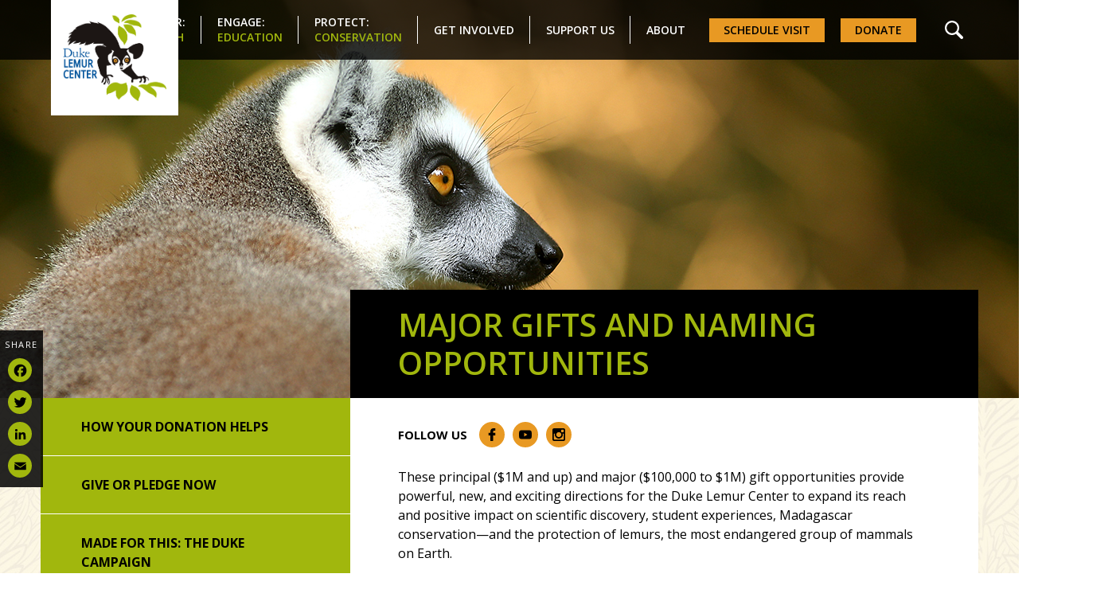

--- FILE ---
content_type: text/html; charset=UTF-8
request_url: https://lemur.duke.edu/donate/major-principal-gifts/
body_size: 19735
content:
<!DOCTYPE>
<html lang="en" xmlns="http://www.w3.org/1999/xhtml" dir="ltr" lang="en-US" prefix="og: https://ogp.me/ns#" style="font-size: 15.7466px;">
<head profile="http://gmpg.org/xfn/11">
<meta http-equiv="X-UA-Compatible" content="IE=Edge" />
<meta name="google-site-verification" content="I0_pk46wcrBEQjD6LPrIwgSnqn9RiVO1CfVJqxKNn5Q" />
<meta http-equiv="Content-Type" content="text/html; charset=UTF-8" />
<meta name='viewport' content='width=device-width, initial-scale=1.0, maximum-scale=1.0'/> 
<title>Major Gifts and Naming Opportunities - Duke Lemur Center</title>

	
	
	<link href="https://lemur.duke.edu/wordpress/wp-content/themes/dukelemur2013/styles/custom.css" rel="stylesheet"/>
    <link rel="stylesheet" href="https://lemur.duke.edu/wordpress/wp-content/themes/dukelemur2013/style.css" />
<link rel="alternate" type="application/rss+xml" title="Duke Lemur Center RSS Feed" href="https://lemur.duke.edu/feed/rss/" />
<link rel="alternate" type="application/atom+xml" title="Duke Lemur Center Atom Feed" href="https://lemur.duke.edu/feed/atom/" />
<link rel="pingback" href="https://lemur.duke.edu/wordpress/xmlrpc.php" />

		<!-- All in One SEO 4.9.2 - aioseo.com -->
	<meta name="description" content="These principal ($1M and up) and major ($100,000 to $1M) gift opportunities provide powerful, new, and exciting directions for the Duke Lemur Center to expand its reach and positive impact on scientific discovery, student experiences, Madagascar conservation—and the protection of lemurs, the most endangered group of mammals on Earth. For more information on these opportunities," />
	<meta name="robots" content="max-image-preview:large" />
	<link rel="canonical" href="https://lemur.duke.edu/donate/major-principal-gifts/" />
	<meta name="generator" content="All in One SEO (AIOSEO) 4.9.2" />
		<meta property="og:locale" content="en_US" />
		<meta property="og:site_name" content="Duke Lemur Center -" />
		<meta property="og:type" content="article" />
		<meta property="og:title" content="Major Gifts and Naming Opportunities - Duke Lemur Center" />
		<meta property="og:description" content="These principal ($1M and up) and major ($100,000 to $1M) gift opportunities provide powerful, new, and exciting directions for the Duke Lemur Center to expand its reach and positive impact on scientific discovery, student experiences, Madagascar conservation—and the protection of lemurs, the most endangered group of mammals on Earth. For more information on these opportunities," />
		<meta property="og:url" content="https://lemur.duke.edu/donate/major-principal-gifts/" />
		<meta property="article:published_time" content="2018-08-27T13:48:18+00:00" />
		<meta property="article:modified_time" content="2025-10-07T22:20:27+00:00" />
		<meta name="twitter:card" content="summary_large_image" />
		<meta name="twitter:title" content="Major Gifts and Naming Opportunities - Duke Lemur Center" />
		<meta name="twitter:description" content="These principal ($1M and up) and major ($100,000 to $1M) gift opportunities provide powerful, new, and exciting directions for the Duke Lemur Center to expand its reach and positive impact on scientific discovery, student experiences, Madagascar conservation—and the protection of lemurs, the most endangered group of mammals on Earth. For more information on these opportunities," />
		<script type="application/ld+json" class="aioseo-schema">
			{"@context":"https:\/\/schema.org","@graph":[{"@type":"BreadcrumbList","@id":"https:\/\/lemur.duke.edu\/donate\/major-principal-gifts\/#breadcrumblist","itemListElement":[{"@type":"ListItem","@id":"https:\/\/lemur.duke.edu#listItem","position":1,"name":"Home","item":"https:\/\/lemur.duke.edu","nextItem":{"@type":"ListItem","@id":"https:\/\/lemur.duke.edu\/donate\/#listItem","name":"Support the Duke Lemur Center"}},{"@type":"ListItem","@id":"https:\/\/lemur.duke.edu\/donate\/#listItem","position":2,"name":"Support the Duke Lemur Center","item":"https:\/\/lemur.duke.edu\/donate\/","nextItem":{"@type":"ListItem","@id":"https:\/\/lemur.duke.edu\/donate\/major-principal-gifts\/#listItem","name":"Major Gifts and Naming Opportunities"},"previousItem":{"@type":"ListItem","@id":"https:\/\/lemur.duke.edu#listItem","name":"Home"}},{"@type":"ListItem","@id":"https:\/\/lemur.duke.edu\/donate\/major-principal-gifts\/#listItem","position":3,"name":"Major Gifts and Naming Opportunities","previousItem":{"@type":"ListItem","@id":"https:\/\/lemur.duke.edu\/donate\/#listItem","name":"Support the Duke Lemur Center"}}]},{"@type":"Organization","@id":"https:\/\/lemur.duke.edu\/#organization","name":"Duke Lemur Center","url":"https:\/\/lemur.duke.edu\/"},{"@type":"WebPage","@id":"https:\/\/lemur.duke.edu\/donate\/major-principal-gifts\/#webpage","url":"https:\/\/lemur.duke.edu\/donate\/major-principal-gifts\/","name":"Major Gifts and Naming Opportunities - Duke Lemur Center","description":"These principal ($1M and up) and major ($100,000 to $1M) gift opportunities provide powerful, new, and exciting directions for the Duke Lemur Center to expand its reach and positive impact on scientific discovery, student experiences, Madagascar conservation\u2014and the protection of lemurs, the most endangered group of mammals on Earth. For more information on these opportunities,","inLanguage":"en-US","isPartOf":{"@id":"https:\/\/lemur.duke.edu\/#website"},"breadcrumb":{"@id":"https:\/\/lemur.duke.edu\/donate\/major-principal-gifts\/#breadcrumblist"},"image":{"@type":"ImageObject","url":"https:\/\/lemur.duke.edu\/wordpress\/wp-content\/uploads\/2020\/01\/Bob-Karp-ring-tail-hero-image-for-website.jpg","@id":"https:\/\/lemur.duke.edu\/donate\/major-principal-gifts\/#mainImage","width":1702,"height":500,"caption":"ring-tailed lemur in profile"},"primaryImageOfPage":{"@id":"https:\/\/lemur.duke.edu\/donate\/major-principal-gifts\/#mainImage"},"datePublished":"2018-08-27T13:48:18+00:00","dateModified":"2025-10-07T22:20:27+00:00"},{"@type":"WebSite","@id":"https:\/\/lemur.duke.edu\/#website","url":"https:\/\/lemur.duke.edu\/","name":"Duke Lemur Center","inLanguage":"en-US","publisher":{"@id":"https:\/\/lemur.duke.edu\/#organization"}}]}
		</script>
		<!-- All in One SEO -->


	<!-- This site is optimized with the Yoast SEO plugin v26.7 - https://yoast.com/wordpress/plugins/seo/ -->
	<link rel="canonical" href="https://lemur.duke.edu/donate/major-principal-gifts/" />
	<meta property="og:locale" content="en_US" />
	<meta property="og:type" content="article" />
	<meta property="og:title" content="Major Gifts and Naming Opportunities - Duke Lemur Center" />
	<meta property="og:description" content="These principal ($1M and up) and major ($100,000 to $1M) gift opportunities provide powerful, new, and exciting directions for the Duke Lemur Center to expand its reach and positive impact on scientific discovery, student experiences, Madagascar conservation—and the protection of lemurs, the most endangered group of mammals on Earth. For more information on these opportunities, [&hellip;]" />
	<meta property="og:url" content="https://lemur.duke.edu/donate/major-principal-gifts/" />
	<meta property="og:site_name" content="Duke Lemur Center" />
	<meta property="article:modified_time" content="2025-10-07T22:20:27+00:00" />
	<meta property="og:image" content="https://lemur.duke.edu/wordpress/wp-content/uploads/2020/01/Bob-Karp-ring-tail-hero-image-for-website.jpg" />
	<meta property="og:image:width" content="1702" />
	<meta property="og:image:height" content="500" />
	<meta property="og:image:type" content="image/jpeg" />
	<meta name="twitter:card" content="summary_large_image" />
	<meta name="twitter:label1" content="Est. reading time" />
	<meta name="twitter:data1" content="7 minutes" />
	<script type="application/ld+json" class="yoast-schema-graph">{"@context":"https://schema.org","@graph":[{"@type":"WebPage","@id":"https://lemur.duke.edu/donate/major-principal-gifts/","url":"https://lemur.duke.edu/donate/major-principal-gifts/","name":"Major Gifts and Naming Opportunities - Duke Lemur Center","isPartOf":{"@id":"https://lemur.duke.edu/#website"},"primaryImageOfPage":{"@id":"https://lemur.duke.edu/donate/major-principal-gifts/#primaryimage"},"image":{"@id":"https://lemur.duke.edu/donate/major-principal-gifts/#primaryimage"},"thumbnailUrl":"https://lemur.duke.edu/wordpress/wp-content/uploads/2020/01/Bob-Karp-ring-tail-hero-image-for-website.jpg","datePublished":"2018-08-27T13:48:18+00:00","dateModified":"2025-10-07T22:20:27+00:00","breadcrumb":{"@id":"https://lemur.duke.edu/donate/major-principal-gifts/#breadcrumb"},"inLanguage":"en-US","potentialAction":[{"@type":"ReadAction","target":["https://lemur.duke.edu/donate/major-principal-gifts/"]}]},{"@type":"ImageObject","inLanguage":"en-US","@id":"https://lemur.duke.edu/donate/major-principal-gifts/#primaryimage","url":"https://lemur.duke.edu/wordpress/wp-content/uploads/2020/01/Bob-Karp-ring-tail-hero-image-for-website.jpg","contentUrl":"https://lemur.duke.edu/wordpress/wp-content/uploads/2020/01/Bob-Karp-ring-tail-hero-image-for-website.jpg","width":1702,"height":500,"caption":"ring-tailed lemur in profile"},{"@type":"BreadcrumbList","@id":"https://lemur.duke.edu/donate/major-principal-gifts/#breadcrumb","itemListElement":[{"@type":"ListItem","position":1,"name":"Home","item":"https://lemur.duke.edu/"},{"@type":"ListItem","position":2,"name":"Support the Duke Lemur Center","item":"https://lemur.duke.edu/donate/"},{"@type":"ListItem","position":3,"name":"Major Gifts and Naming Opportunities"}]},{"@type":"WebSite","@id":"https://lemur.duke.edu/#website","url":"https://lemur.duke.edu/","name":"Duke Lemur Center","description":"","potentialAction":[{"@type":"SearchAction","target":{"@type":"EntryPoint","urlTemplate":"https://lemur.duke.edu/?s={search_term_string}"},"query-input":{"@type":"PropertyValueSpecification","valueRequired":true,"valueName":"search_term_string"}}],"inLanguage":"en-US"}]}</script>
	<!-- / Yoast SEO plugin. -->


<link rel='dns-prefetch' href='//static.addtoany.com' />
<link rel='dns-prefetch' href='//fonts.googleapis.com' />
<link rel="alternate" type="application/rss+xml" title="Duke Lemur Center &raquo; Feed" href="https://lemur.duke.edu/feed/" />
<link rel="alternate" type="application/rss+xml" title="Duke Lemur Center &raquo; Comments Feed" href="https://lemur.duke.edu/comments/feed/" />
<link rel="alternate" title="oEmbed (JSON)" type="application/json+oembed" href="https://lemur.duke.edu/wp-json/oembed/1.0/embed?url=https%3A%2F%2Flemur.duke.edu%2Fdonate%2Fmajor-principal-gifts%2F" />
<link rel="alternate" title="oEmbed (XML)" type="text/xml+oembed" href="https://lemur.duke.edu/wp-json/oembed/1.0/embed?url=https%3A%2F%2Flemur.duke.edu%2Fdonate%2Fmajor-principal-gifts%2F&#038;format=xml" />
		<!-- This site uses the Google Analytics by MonsterInsights plugin v9.11.1 - Using Analytics tracking - https://www.monsterinsights.com/ -->
		<!-- Note: MonsterInsights is not currently configured on this site. The site owner needs to authenticate with Google Analytics in the MonsterInsights settings panel. -->
					<!-- No tracking code set -->
				<!-- / Google Analytics by MonsterInsights -->
		<style id='wp-img-auto-sizes-contain-inline-css' type='text/css'>
img:is([sizes=auto i],[sizes^="auto," i]){contain-intrinsic-size:3000px 1500px}
/*# sourceURL=wp-img-auto-sizes-contain-inline-css */
</style>
<link rel='stylesheet' id='sbr_styles-css' href='https://lemur.duke.edu/wordpress/wp-content/plugins/reviews-feed/assets/css/sbr-styles.min.css?ver=2.1.1' type='text/css' media='all' />
<link rel='stylesheet' id='sbi_styles-css' href='https://lemur.duke.edu/wordpress/wp-content/plugins/instagram-feed/css/sbi-styles.min.css?ver=6.10.0' type='text/css' media='all' />
<style id='wp-emoji-styles-inline-css' type='text/css'>

	img.wp-smiley, img.emoji {
		display: inline !important;
		border: none !important;
		box-shadow: none !important;
		height: 1em !important;
		width: 1em !important;
		margin: 0 0.07em !important;
		vertical-align: -0.1em !important;
		background: none !important;
		padding: 0 !important;
	}
/*# sourceURL=wp-emoji-styles-inline-css */
</style>
<link rel='stylesheet' id='wp-block-library-css' href='https://lemur.duke.edu/wordpress/wp-includes/css/dist/block-library/style.min.css?ver=6.9' type='text/css' media='all' />
<style id='global-styles-inline-css' type='text/css'>
:root{--wp--preset--aspect-ratio--square: 1;--wp--preset--aspect-ratio--4-3: 4/3;--wp--preset--aspect-ratio--3-4: 3/4;--wp--preset--aspect-ratio--3-2: 3/2;--wp--preset--aspect-ratio--2-3: 2/3;--wp--preset--aspect-ratio--16-9: 16/9;--wp--preset--aspect-ratio--9-16: 9/16;--wp--preset--color--black: #000000;--wp--preset--color--cyan-bluish-gray: #abb8c3;--wp--preset--color--white: #ffffff;--wp--preset--color--pale-pink: #f78da7;--wp--preset--color--vivid-red: #cf2e2e;--wp--preset--color--luminous-vivid-orange: #ff6900;--wp--preset--color--luminous-vivid-amber: #fcb900;--wp--preset--color--light-green-cyan: #7bdcb5;--wp--preset--color--vivid-green-cyan: #00d084;--wp--preset--color--pale-cyan-blue: #8ed1fc;--wp--preset--color--vivid-cyan-blue: #0693e3;--wp--preset--color--vivid-purple: #9b51e0;--wp--preset--gradient--vivid-cyan-blue-to-vivid-purple: linear-gradient(135deg,rgb(6,147,227) 0%,rgb(155,81,224) 100%);--wp--preset--gradient--light-green-cyan-to-vivid-green-cyan: linear-gradient(135deg,rgb(122,220,180) 0%,rgb(0,208,130) 100%);--wp--preset--gradient--luminous-vivid-amber-to-luminous-vivid-orange: linear-gradient(135deg,rgb(252,185,0) 0%,rgb(255,105,0) 100%);--wp--preset--gradient--luminous-vivid-orange-to-vivid-red: linear-gradient(135deg,rgb(255,105,0) 0%,rgb(207,46,46) 100%);--wp--preset--gradient--very-light-gray-to-cyan-bluish-gray: linear-gradient(135deg,rgb(238,238,238) 0%,rgb(169,184,195) 100%);--wp--preset--gradient--cool-to-warm-spectrum: linear-gradient(135deg,rgb(74,234,220) 0%,rgb(151,120,209) 20%,rgb(207,42,186) 40%,rgb(238,44,130) 60%,rgb(251,105,98) 80%,rgb(254,248,76) 100%);--wp--preset--gradient--blush-light-purple: linear-gradient(135deg,rgb(255,206,236) 0%,rgb(152,150,240) 100%);--wp--preset--gradient--blush-bordeaux: linear-gradient(135deg,rgb(254,205,165) 0%,rgb(254,45,45) 50%,rgb(107,0,62) 100%);--wp--preset--gradient--luminous-dusk: linear-gradient(135deg,rgb(255,203,112) 0%,rgb(199,81,192) 50%,rgb(65,88,208) 100%);--wp--preset--gradient--pale-ocean: linear-gradient(135deg,rgb(255,245,203) 0%,rgb(182,227,212) 50%,rgb(51,167,181) 100%);--wp--preset--gradient--electric-grass: linear-gradient(135deg,rgb(202,248,128) 0%,rgb(113,206,126) 100%);--wp--preset--gradient--midnight: linear-gradient(135deg,rgb(2,3,129) 0%,rgb(40,116,252) 100%);--wp--preset--font-size--small: 13px;--wp--preset--font-size--medium: 20px;--wp--preset--font-size--large: 36px;--wp--preset--font-size--x-large: 42px;--wp--preset--spacing--20: 0.44rem;--wp--preset--spacing--30: 0.67rem;--wp--preset--spacing--40: 1rem;--wp--preset--spacing--50: 1.5rem;--wp--preset--spacing--60: 2.25rem;--wp--preset--spacing--70: 3.38rem;--wp--preset--spacing--80: 5.06rem;--wp--preset--shadow--natural: 6px 6px 9px rgba(0, 0, 0, 0.2);--wp--preset--shadow--deep: 12px 12px 50px rgba(0, 0, 0, 0.4);--wp--preset--shadow--sharp: 6px 6px 0px rgba(0, 0, 0, 0.2);--wp--preset--shadow--outlined: 6px 6px 0px -3px rgb(255, 255, 255), 6px 6px rgb(0, 0, 0);--wp--preset--shadow--crisp: 6px 6px 0px rgb(0, 0, 0);}:where(.is-layout-flex){gap: 0.5em;}:where(.is-layout-grid){gap: 0.5em;}body .is-layout-flex{display: flex;}.is-layout-flex{flex-wrap: wrap;align-items: center;}.is-layout-flex > :is(*, div){margin: 0;}body .is-layout-grid{display: grid;}.is-layout-grid > :is(*, div){margin: 0;}:where(.wp-block-columns.is-layout-flex){gap: 2em;}:where(.wp-block-columns.is-layout-grid){gap: 2em;}:where(.wp-block-post-template.is-layout-flex){gap: 1.25em;}:where(.wp-block-post-template.is-layout-grid){gap: 1.25em;}.has-black-color{color: var(--wp--preset--color--black) !important;}.has-cyan-bluish-gray-color{color: var(--wp--preset--color--cyan-bluish-gray) !important;}.has-white-color{color: var(--wp--preset--color--white) !important;}.has-pale-pink-color{color: var(--wp--preset--color--pale-pink) !important;}.has-vivid-red-color{color: var(--wp--preset--color--vivid-red) !important;}.has-luminous-vivid-orange-color{color: var(--wp--preset--color--luminous-vivid-orange) !important;}.has-luminous-vivid-amber-color{color: var(--wp--preset--color--luminous-vivid-amber) !important;}.has-light-green-cyan-color{color: var(--wp--preset--color--light-green-cyan) !important;}.has-vivid-green-cyan-color{color: var(--wp--preset--color--vivid-green-cyan) !important;}.has-pale-cyan-blue-color{color: var(--wp--preset--color--pale-cyan-blue) !important;}.has-vivid-cyan-blue-color{color: var(--wp--preset--color--vivid-cyan-blue) !important;}.has-vivid-purple-color{color: var(--wp--preset--color--vivid-purple) !important;}.has-black-background-color{background-color: var(--wp--preset--color--black) !important;}.has-cyan-bluish-gray-background-color{background-color: var(--wp--preset--color--cyan-bluish-gray) !important;}.has-white-background-color{background-color: var(--wp--preset--color--white) !important;}.has-pale-pink-background-color{background-color: var(--wp--preset--color--pale-pink) !important;}.has-vivid-red-background-color{background-color: var(--wp--preset--color--vivid-red) !important;}.has-luminous-vivid-orange-background-color{background-color: var(--wp--preset--color--luminous-vivid-orange) !important;}.has-luminous-vivid-amber-background-color{background-color: var(--wp--preset--color--luminous-vivid-amber) !important;}.has-light-green-cyan-background-color{background-color: var(--wp--preset--color--light-green-cyan) !important;}.has-vivid-green-cyan-background-color{background-color: var(--wp--preset--color--vivid-green-cyan) !important;}.has-pale-cyan-blue-background-color{background-color: var(--wp--preset--color--pale-cyan-blue) !important;}.has-vivid-cyan-blue-background-color{background-color: var(--wp--preset--color--vivid-cyan-blue) !important;}.has-vivid-purple-background-color{background-color: var(--wp--preset--color--vivid-purple) !important;}.has-black-border-color{border-color: var(--wp--preset--color--black) !important;}.has-cyan-bluish-gray-border-color{border-color: var(--wp--preset--color--cyan-bluish-gray) !important;}.has-white-border-color{border-color: var(--wp--preset--color--white) !important;}.has-pale-pink-border-color{border-color: var(--wp--preset--color--pale-pink) !important;}.has-vivid-red-border-color{border-color: var(--wp--preset--color--vivid-red) !important;}.has-luminous-vivid-orange-border-color{border-color: var(--wp--preset--color--luminous-vivid-orange) !important;}.has-luminous-vivid-amber-border-color{border-color: var(--wp--preset--color--luminous-vivid-amber) !important;}.has-light-green-cyan-border-color{border-color: var(--wp--preset--color--light-green-cyan) !important;}.has-vivid-green-cyan-border-color{border-color: var(--wp--preset--color--vivid-green-cyan) !important;}.has-pale-cyan-blue-border-color{border-color: var(--wp--preset--color--pale-cyan-blue) !important;}.has-vivid-cyan-blue-border-color{border-color: var(--wp--preset--color--vivid-cyan-blue) !important;}.has-vivid-purple-border-color{border-color: var(--wp--preset--color--vivid-purple) !important;}.has-vivid-cyan-blue-to-vivid-purple-gradient-background{background: var(--wp--preset--gradient--vivid-cyan-blue-to-vivid-purple) !important;}.has-light-green-cyan-to-vivid-green-cyan-gradient-background{background: var(--wp--preset--gradient--light-green-cyan-to-vivid-green-cyan) !important;}.has-luminous-vivid-amber-to-luminous-vivid-orange-gradient-background{background: var(--wp--preset--gradient--luminous-vivid-amber-to-luminous-vivid-orange) !important;}.has-luminous-vivid-orange-to-vivid-red-gradient-background{background: var(--wp--preset--gradient--luminous-vivid-orange-to-vivid-red) !important;}.has-very-light-gray-to-cyan-bluish-gray-gradient-background{background: var(--wp--preset--gradient--very-light-gray-to-cyan-bluish-gray) !important;}.has-cool-to-warm-spectrum-gradient-background{background: var(--wp--preset--gradient--cool-to-warm-spectrum) !important;}.has-blush-light-purple-gradient-background{background: var(--wp--preset--gradient--blush-light-purple) !important;}.has-blush-bordeaux-gradient-background{background: var(--wp--preset--gradient--blush-bordeaux) !important;}.has-luminous-dusk-gradient-background{background: var(--wp--preset--gradient--luminous-dusk) !important;}.has-pale-ocean-gradient-background{background: var(--wp--preset--gradient--pale-ocean) !important;}.has-electric-grass-gradient-background{background: var(--wp--preset--gradient--electric-grass) !important;}.has-midnight-gradient-background{background: var(--wp--preset--gradient--midnight) !important;}.has-small-font-size{font-size: var(--wp--preset--font-size--small) !important;}.has-medium-font-size{font-size: var(--wp--preset--font-size--medium) !important;}.has-large-font-size{font-size: var(--wp--preset--font-size--large) !important;}.has-x-large-font-size{font-size: var(--wp--preset--font-size--x-large) !important;}
/*# sourceURL=global-styles-inline-css */
</style>

<style id='classic-theme-styles-inline-css' type='text/css'>
/*! This file is auto-generated */
.wp-block-button__link{color:#fff;background-color:#32373c;border-radius:9999px;box-shadow:none;text-decoration:none;padding:calc(.667em + 2px) calc(1.333em + 2px);font-size:1.125em}.wp-block-file__button{background:#32373c;color:#fff;text-decoration:none}
/*# sourceURL=/wp-includes/css/classic-themes.min.css */
</style>
<link rel='stylesheet' id='cff_carousel_css-css' href='https://lemur.duke.edu/wordpress/wp-content/plugins/cff-extensions/cff-carousel/css/carousel.css?ver=1.2.3' type='text/css' media='all' />
<link rel='stylesheet' id='ctf_styles-css' href='https://lemur.duke.edu/wordpress/wp-content/plugins/custom-twitter-feeds/css/ctf-styles.min.css?ver=2.3.1' type='text/css' media='all' />
<link rel='stylesheet' id='st-widget-css' href='https://lemur.duke.edu/wordpress/wp-content/plugins/share-this/css/style.css?ver=6.9' type='text/css' media='all' />
<link rel='stylesheet' id='pydviemoalbumsstyle-css' href='https://lemur.duke.edu/wordpress/wp-content/plugins/vimeo-everywhere/includes/style.css?ver=6.9' type='text/css' media='all' />
<link rel='stylesheet' id='bigger-picture-css' href='https://lemur.duke.edu/wordpress/wp-content/plugins/youtube-channel/assets/lib/bigger-picture/css/bigger-picture.min.css?ver=3.25.2' type='text/css' media='all' />
<link rel='stylesheet' id='youtube-channel-css' href='https://lemur.duke.edu/wordpress/wp-content/plugins/youtube-channel/assets/css/youtube-channel.min.css?ver=3.25.2' type='text/css' media='all' />
<link rel='stylesheet' id='cff-css' href='https://lemur.duke.edu/wordpress/wp-content/plugins/custom-facebook-feed-pro/assets/css/cff-style.min.css?ver=4.7.4' type='text/css' media='all' />
<link rel='stylesheet' id='sb-font-awesome-css' href='https://lemur.duke.edu/wordpress/wp-content/plugins/custom-facebook-feed-pro/assets/css/font-awesome.min.css?ver=6.9' type='text/css' media='all' />
<link rel='stylesheet' id='twentytwelve-fonts-css' href='https://fonts.googleapis.com/css?family=Open+Sans:400italic,700italic,400,700&#038;subset=latin,latin-ext' type='text/css' media='all' />
<link rel='stylesheet' id='easy_table_style-css' href='https://lemur.duke.edu/wordpress/wp-content/plugins/easy-table/themes/default/style.css?ver=1.8' type='text/css' media='all' />
<link rel='stylesheet' id='addtoany-css' href='https://lemur.duke.edu/wordpress/wp-content/plugins/add-to-any/addtoany.min.css?ver=1.16' type='text/css' media='all' />
<link rel='stylesheet' id='ggcl-style-css' href='https://lemur.duke.edu/wordpress/wp-content/plugins/grid-gallery-with-custom-links/css/grid-gallery-with-custom-links.css?ver=1.2.2' type='text/css' media='all' />
<script type="text/javascript" id="addtoany-core-js-before">
/* <![CDATA[ */
window.a2a_config=window.a2a_config||{};a2a_config.callbacks=[];a2a_config.overlays=[];a2a_config.templates={};

//# sourceURL=addtoany-core-js-before
/* ]]> */
</script>
<script type="text/javascript" defer src="https://static.addtoany.com/menu/page.js" id="addtoany-core-js"></script>
<script type="text/javascript" src="https://cdnjs.cloudflare.com/ajax/libs/jquery/1.12.4/jquery.min.js?ver=6.9" id="jquery-js"></script>
<script type="text/javascript" defer src="https://lemur.duke.edu/wordpress/wp-content/plugins/add-to-any/addtoany.min.js?ver=1.1" id="addtoany-jquery-js"></script>
<script type="text/javascript" src="https://lemur.duke.edu/wordpress/wp-content/themes/dukelemur2013/js/signup3.js?ver=6.9" id="custom_script-js"></script>
<link rel="https://api.w.org/" href="https://lemur.duke.edu/wp-json/" /><link rel="alternate" title="JSON" type="application/json" href="https://lemur.duke.edu/wp-json/wp/v2/pages/10632" /><link rel="EditURI" type="application/rsd+xml" title="RSD" href="https://lemur.duke.edu/wordpress/xmlrpc.php?rsd" />
<meta name="generator" content="WordPress 6.9" />
<meta name="generator" content="Seriously Simple Podcasting 3.14.2" />
<link rel='shortlink' href='https://lemur.duke.edu/?p=10632' />
<!-- Custom Facebook Feed JS vars -->
<script type="text/javascript">
var cffsiteurl = "https://lemur.duke.edu/wordpress/wp-content/plugins";
var cffajaxurl = "https://lemur.duke.edu/wordpress/wp-admin/admin-ajax.php";


var cfflinkhashtags = "true";
</script>

<link rel="alternate" type="application/rss+xml" title="Podcast RSS feed" href="https://lemur.duke.edu/feed/podcast" />

<script charset="utf-8" type="text/javascript">var switchTo5x=true;</script>
<script charset="utf-8" type="text/javascript" id="st_insights_js" src="https://ws.sharethis.com/button/buttons.js?publisher=wp.3e70614b-9ec9-4502-9f44-59f4e4d26cd4&amp;product=sharethis-wordpress"></script>
<script charset="utf-8" type="text/javascript">stLight.options({"publisher":"wp.3e70614b-9ec9-4502-9f44-59f4e4d26cd4"});var st_type="wordpress4.9.6";</script>
<style id="modula-slideshow">.modula-toolbar {position: absolute;top: 0;right: 60px;z-index: 9999999;display: block;opacity: 1;}.modula-toolbar span.modula-play {margin-right: 10px;}.modula-toolbar span {cursor:pointer;color: #fff;display:inline-block;}.modula-toolbar span svg {width: 15px;}.modula-toolbar.modula-is-playing span.modula-play {opacity: .5;}.modula-toolbar:not(.modula-is-playing) span.modula-pause {opacity: .5;}</style>		<style type="text/css" id="wp-custom-css">
			

/* Custom Facebook Feed */
body #cff .cff-item {
    display: flex;
    flex-direction: column;
    padding: 20px 40px !important;
    box-sizing: border-box;
    border-bottom: 0px;
background:white;
}

body #cff.cff-half-layout .cff-post-text {
    margin-top: 0;
    color: #252525;
    font-size: 16px;
    line-height: 20px;
}
body #cff .cff-photo img{
	height:22vw;
	max-height:300px;
	object-fit:cover;
	object-position:top;
}

body .cff-wrapper {
margin-left:-20px;
margin-right:-20px;
}
body .cff_owl-carousel .cff_owl-item {
        border: 20px solid transparent;
    box-sizing: border-box;
}

body #cff.cff-half-layout .cff-text-wrapper, body #cff.cff-half-layout .cff-html5-video, body #cff .cff-meta-wrap, body .cff-media-wrap a.cff-photo, body #cff.cff-half-layout .cff-photo {
float:none;
width:100%;
}

body .cff-media-wrap a.cff-photo {
overflow:hidden;
}
body #cff.cff-half-layout .cff-html5-video, body .cff-media-wrap {
order:1;
}
body #cff.cff-half-layout .cff-html5-video, body .cff-media-wrap a.cff-photo {
    height: auto;
    max-height: 250px;
}

body #cff.cff-half-layout .cff-text-wrapper {
    order: 2;
    padding-top: 22px;
    border-bottom: 1px solid #e89923;
    padding-bottom: 20px;
}
body #cff .cff-meta-wrap {
order:3;
}

body #cff .cff-author .cff-page-name.cff-author-date {
    font-family: 'Open Sans', sans-serif;
    font-size: 16px;
line-height:20px;
}
body #cff .cff-author .cff-page-name.cff-author-date a {
color:black;
text-transform:uppercase;
font-weight:bold;
}

body #cff.cff-half-layout .cff-post-text, body #cff .cff-post-links a {
font-family: 'Open Sans', sans-serif;
}
body #cff .cff-author .cff-date {
font-family: 'Open Sans', sans-serif;
    color: black;
    font-weight: 600;
    font-size: 14px;
    margin-top: 5px !important;
}

body #cff .cff-author {
display:flex;
flex-direction:row-reverse;
}

body #cff .cff-author .cff-page-name.cff-author-date, body #cff .cff-author .cff-date, body #cff .cff-author-img {
    margin-left: 0px !important;
}

body #cff .cff-author-img {
    margin-right: 15px;
    width: 50px;
    height: 50px;
    border-radius: 50px;
    background: transparent;
    margin-right: 15px !important;
    border: 1px solid #a1b70d;
}
body #cff .cff-author img {
    width: 50px;
    height: 50px;
}

body .cff_owl-theme .cff_owl-buttons .cff_owl-prev, body .cff_owl-theme .cff_owl-buttons .cff_owl-next {
    
	opacity: 1;
	position: absolute;
	top: calc(50% - 243px);
}
body .cff_owl-theme .cff_owl-buttons .cff_owl-prev{
	    left: -30px;
}
body .cff_owl-theme .cff_owl-buttons .cff_owl-next{
right:-30px;	
}

body .cff_owl-theme .cff_owl-buttons .cff_owl-prev i, body .cff_owl-theme .cff_owl-buttons .cff_owl-next i {
    top: 28%;
    background: #e89923;
    opacity: 1;
    box-shadow: none;
    width: 43px;
    height: 43px;
    color: black;
    display: flex;
    align-items: center;
    justify-content: center;
    transition: all .3s ease-in-out;
    border: 3px solid #fcf7e5;
	border-radius:0 !important;
}
body .cff_owl-theme .cff_owl-buttons .cff_owl-prev i {
left:-15px;
}

body .cff_owl-theme .cff_owl-buttons .cff_owl-next i {
right:-15px;
}

body #cff .cff-post-links a {
    color: #005587;
    font-size: 16px;
    font-style: italic;
}

body #cff .cff-post-links {
float:none;
width:100%;
margin: 22px 0px 12px 0px;
}

body .cff-more, body .cff-less {
display:none !important;
}

body #cff .cff-post-links a:hover {
color:#e89923;
text-decoration:none;
}

body .cff_owl-theme .cff_owl-controls .cff_owl-page.active span {
opacity: 1 !important;
background: #e89923;
}

body .cff_owl-theme .cff_owl-controls .cff_owl-page:not(.active) span {
background: transparent;
}

body .cff_owl-theme .cff_owl-controls .cff_owl-page span {
box-shadow: none;
border-radius: 50%;
    margin: 0px;
transition: all .3s ease-in-out;
}

body .cff_owl-theme .cff_owl-controls .cff_owl-page {
border: 2px solid #005587;
    border-radius: 50%;
padding: 3px;
    margin: 4px;
}

body .cff_owl-theme .cff_owl-buttons .cff_owl-prev i:before, body .cff_owl-theme .cff_owl-buttons .cff_owl-next i:before {
display:none;
}

body .cff_owl-theme .cff_owl-buttons .cff_owl-prev i svg, body .cff_owl-theme .cff_owl-buttons .cff_owl-next i svg {
width: 22px;
    height: 20px;
}
body .cff_owl-theme .cff_owl-buttons .cff_owl-prev i svg {
padding-right:2px;
}

body .cff_owl-theme .cff_owl-buttons .cff_owl-next i svg {
padding-left:2px;
}

body .cff_owl-theme .cff_owl-controls .cff_owl-page:not(.active):hover span {
    background: #e89923;
}

body .cff_owl-theme .cff_owl-buttons .cff_owl-prev:hover i, body .cff_owl-theme .cff_owl-buttons .cff_owl-next:hover i {
background:#a1b70d;
	
}

body .cff-post-text a {
color:#a1b70d;
font-weight:bold;
}

body .cff-post-text a:hover {
color:#e89923;
}

body #cff .cff-posts-wrap {
height:auto;
padding-bottom:80px;
}

body .cff_owl-theme .cff_owl-controls {
    margin-top: 0px;
}
#facebook-row .wrapper{
	
}
@media(max-width:1199px){

	body .cff_owl-carousel .cff_owl-item{
		border-width:10px;
	}
	body #cff .cff-item{
		padding:20px 20px!important;
	}
}
@media(max-width:768px){
	body .cff_owl-theme .cff_owl-buttons{
	   display:none;
}
/* 	body .cff_owl-carousel .cff_owl-item{
		width:280px !important;
	} */
	body #cff .cff-author{
		flex-direction:column-reverse;
	}
}
/* Custom Facebook Feed - End */

/* Instagram feed */

.eapps-instagram-feed-header.es-header {
    display: none;
}




/* meet-the-lemurs - Grid Section */
#equalH{
	    display: flex;
    flex-wrap: wrap;
    justify-content: center;
}
.ggclItemCntr{
	    position: relative;
    width: 33.33% !important;
    margin-left: 0 !important;
    max-width: 203px !important;
    padding: 15px 15px 0;
    margin-right: 0 !important;
    margin-top: 0 !important;
    height: auto !important;
    min-height: auto !important;
}
.ggclImg img{
	    width: 175px;
    height: 175px !important;
    object-fit: contain;
}
.ggclTxtMlCntr{
	    width: 100% !important;
}
#equalH h4{
	padding: 5px 15px 20px !important;
    font-size: 15px;
    line-height: 21px;
    font-weight: 700;
    color: #a1b83a !important;
    text-align: center;
    width: fit-content;
	    margin: 0 auto;
	float:none;
}
#equalH h4 a{
	 color: #a1b83a !important;
}
#equalH h4 a:hover,#equalH h4 a:focus{
	text-decoration:underline !important;
}
@media(max-width:768px){
	.ggclItemCntr{
		width:100% !important;
	}
}

.modula-best-grid-gallery .content.elements{
	height:auto !important;
}


.modula-load-more{
	height: 50px;
	padding: 10px 18px;
	opacity: 1;
	margin: 30px auto 0;
	font-size: 16px;
	background: #e89923;
	line-height: 22px;
	font-weight: 700;
	border: 1px solid #e89923;
	color: #fff;
	box-sizing: border-box;
	display: block;
	cursor:pointer;
}
.modula-load-more:hover,
.modula-load-more:focus{
	color:black !important;
}
body#inside.new #inside1 .content{
	    height: auto !important;
}		</style>
		<link href="https://lemur.duke.edu/wordpress/wp-content/themes/dukelemur2013/styles/reset.css" rel="stylesheet" type="text/css" />
<link href="https://lemur.duke.edu/wordpress/wp-content/themes/dukelemur2013/styles/soliloquy.css" rel="stylesheet" type="text/css" />
<link href="https://lemur.duke.edu/wordpress/wp-content/themes/dukelemur2013/styles/print.css" rel="stylesheet" type="text/css" media="print" />


		<link href='//fonts.googleapis.com/css?family=Montserrat:400,700' rel='stylesheet' type='text/css'>
        <link href='//fonts.googleapis.com/css?family=EB+Garamond' rel='stylesheet' type='text/css'>
    <link href="https://fonts.googleapis.com/css?family=Open+Sans:400,600,700,800&display=swap" rel="stylesheet">

        
        <!--<script src="https://ajax.googleapis.com/ajax/libs/jquery/1.10.2/jquery.min.js"></script>-->

</head>
	<body data-rsssl=1 id="inside" class="new single">
	<div id="container">
        






<script type="text/javascript">
$(document).ready(function () {
  $(".fade").fadeTo(1, 0);
  $(".fade").hover(
    function () { 
      $(this).stop().fadeTo("fast", 1);
    },
    function () {
      $(this).stop().fadeTo("fast", 0);
    }
  );
});
</script>

<script>
 
if (document.documentElement.clientWidth > 640 ) {
 
$(document).ready(function() {

 var highestCol = Math.max($('.element1').height(),$('.element2').height());
$('.elements').height(highestCol);

});

}
</script>

<script>
<!--
function clearForm() {

	document.gs.s.value = "";

}
//-->
</script>

<style>
#header #primary-nav li.donate-diff ul li a {
color:white;
}
</style>



<div id="header">
        	<div id="wrapper" class="flex just-e">
            	<a class="logo flex align-c just-c" href="https://lemur.duke.edu/"><img src="https://lemur.duke.edu/wordpress/wp-content/themes/dukelemur2013/images/new-nav-logo-feb-2025.png"/></a>
            	<button class="mobile-btn nav-button">Toggle Navigation</button>
                
				
				<div id="mobile-nav" class="new">
					
<button id="mobile-close">
    <svg version="1.1" xmlns="http://www.w3.org/2000/svg" viewBox="0 0 15.642 15.642" xmlns:xlink="http://www.w3.org/1999/xlink" enable-background="new 0 0 15.642 15.642">
  <path fill-rule="evenodd" d="M8.882,7.821l6.541-6.541c0.293-0.293,0.293-0.768,0-1.061  c-0.293-0.293-0.768-0.293-1.061,0L7.821,6.76L1.28,0.22c-0.293-0.293-0.768-0.293-1.061,0c-0.293,0.293-0.293,0.768,0,1.061  l6.541,6.541L0.22,14.362c-0.293,0.293-0.293,0.768,0,1.061c0.147,0.146,0.338,0.22,0.53,0.22s0.384-0.073,0.53-0.22l6.541-6.541  l6.541,6.541c0.147,0.146,0.338,0.22,0.53,0.22c0.192,0,0.384-0.073,0.53-0.22c0.293-0.293,0.293-0.768,0-1.061L8.882,7.821z"/>
</svg>
        </button>
					<div id="mobile-items">
					<div class="mobile-container"><ul id="menu-main-menu-2022" class="menu"><li id="menu-item-25441" class="top-style non-link menu-item menu-item-type-custom menu-item-object-custom menu-item-has-children menu-item-25441"><a href="#">Discover: <span>Research</span></a>
<ul class="sub-menu">
	<li id="menu-item-25442" class="menu-item menu-item-type-post_type menu-item-object-page menu-item-25442"><a href="https://lemur.duke.edu/discover/research-overview/">Research Overview</a></li>
	<li id="menu-item-25443" class="menu-item menu-item-type-post_type menu-item-object-page menu-item-25443"><a href="https://lemur.duke.edu/discover/research-philosophy-and-themes/">Research Philosophy and Themes</a></li>
	<li id="menu-item-33138" class="menu-item menu-item-type-post_type menu-item-object-page menu-item-33138"><a href="https://lemur.duke.edu/discover/why-study-lemurs/">Why Study Lemurs?</a></li>
	<li id="menu-item-33149" class="menu-item menu-item-type-post_type menu-item-object-page menu-item-33149"><a href="https://lemur.duke.edu/discover/borruel/">Anna Borruel Codina Center for Lemur Medicine and Research</a></li>
	<li id="menu-item-25535" class="menu-item menu-item-type-post_type menu-item-object-page menu-item-has-children menu-item-25535"><a href="https://lemur.duke.edu/discover/dlcmnh/">Museum of Natural History</a>
	<ul class="sub-menu">
		<li id="menu-item-31731" class="menu-item menu-item-type-post_type menu-item-object-page menu-item-31731"><a href="https://lemur.duke.edu/discover/dlcmnh/">Overview: Museum of Natural History</a></li>
		<li id="menu-item-29061" class="menu-item menu-item-type-post_type menu-item-object-page menu-item-29061"><a href="https://lemur.duke.edu/discover/dlcmnh/fossil-tours/">Fossil Tours</a></li>
	</ul>
</li>
	<li id="menu-item-25445" class="menu-item menu-item-type-post_type menu-item-object-page menu-item-25445"><a href="https://lemur.duke.edu/discover/positive-reinforcement-training/">Positive Reinforcement Training</a></li>
	<li id="menu-item-25446" class="menu-item menu-item-type-post_type menu-item-object-page menu-item-25446"><a href="https://lemur.duke.edu/discover/science-outreach-and-communication/">Science Outreach and Communication</a></li>
	<li id="menu-item-25448" class="menu-item menu-item-type-post_type menu-item-object-page menu-item-25448"><a href="https://lemur.duke.edu/discover/for-researchers/">Information for External Researchers</a></li>
	<li id="menu-item-25450" class="menu-item menu-item-type-post_type menu-item-object-page menu-item-25450"><a href="https://lemur.duke.edu/discover/50th-anniversary-scientific-symposium/">50th Anniversary Scientific Symposium</a></li>
	<li id="menu-item-25451" class="menu-item menu-item-type-post_type menu-item-object-page menu-item-25451"><a href="https://lemur.duke.edu/discover/husbandry-guidelines/">Husbandry Guidelines</a></li>
</ul>
</li>
<li id="menu-item-25261" class="top-style non-link menu-item menu-item-type-custom menu-item-object-custom menu-item-has-children menu-item-25261"><a href="#">Engage: <span>Education</span></a>
<ul class="sub-menu">
	<li id="menu-item-25262" class="menu-item menu-item-type-post_type menu-item-object-page menu-item-25262"><a href="https://lemur.duke.edu/engage/tours/">Tours and Educational Programs</a></li>
	<li id="menu-item-25267" class="menu-item menu-item-type-post_type menu-item-object-page menu-item-has-children menu-item-25267"><a href="https://lemur.duke.edu/engage/merchandise/">Gift Shop</a>
	<ul class="sub-menu">
		<li id="menu-item-25268" class="menu-item menu-item-type-post_type menu-item-object-page menu-item-25268"><a href="https://lemur.duke.edu/engage/merchandise/">Merchandise and Gifts</a></li>
		<li id="menu-item-25269" class="menu-item menu-item-type-post_type menu-item-object-page menu-item-25269"><a href="https://lemur.duke.edu/about/hours/">Hours</a></li>
		<li id="menu-item-25270" class="menu-item menu-item-type-post_type menu-item-object-page menu-item-25270"><a href="https://lemur.duke.edu/about/directions/">Address and Directions</a></li>
	</ul>
</li>
	<li id="menu-item-25271" class="menu-item menu-item-type-post_type menu-item-object-page menu-item-has-children menu-item-25271"><a href="https://lemur.duke.edu/engage/plan-your-visit/">Planning Your Visit</a>
	<ul class="sub-menu">
		<li id="menu-item-25272" class="menu-item menu-item-type-post_type menu-item-object-page menu-item-25272"><a href="https://lemur.duke.edu/engage/plan-your-visit/">Visitor FAQ</a></li>
		<li id="menu-item-25273" class="menu-item menu-item-type-post_type menu-item-object-page menu-item-25273"><a href="https://lemur.duke.edu/about/tour-path-grounds/">Tour Path and Grounds</a></li>
		<li id="menu-item-25274" class="menu-item menu-item-type-post_type menu-item-object-page menu-item-25274"><a href="https://lemur.duke.edu/engage/policies/">Refund and Privacy Policies</a></li>
	</ul>
</li>
	<li id="menu-item-25275" class="menu-item menu-item-type-post_type menu-item-object-page menu-item-has-children menu-item-25275"><a href="https://lemur.duke.edu/discover/meet-the-lemurs/">Learn about Lemurs</a>
	<ul class="sub-menu">
		<li id="menu-item-32877" class="menu-item menu-item-type-custom menu-item-object-custom menu-item-32877"><a href="https://www.lemur.duke.edu/adopt">Adopt a Lemur Program</a></li>
		<li id="menu-item-25276" class="menu-item menu-item-type-post_type menu-item-object-page menu-item-25276"><a href="https://lemur.duke.edu/discover/meet-the-lemurs/">Species at the DLC</a></li>
		<li id="menu-item-25277" class="menu-item menu-item-type-post_type menu-item-object-page menu-item-25277"><a href="https://lemur.duke.edu/about/connect/">Social Media</a></li>
		<li id="menu-item-27287" class="menu-item menu-item-type-post_type menu-item-object-page menu-item-27287"><a href="https://lemur.duke.edu/about/aye-aye-pod/">Podcast</a></li>
		<li id="menu-item-33094" class="menu-item menu-item-type-post_type menu-item-object-page menu-item-33094"><a href="https://lemur.duke.edu/about/blog/">News and Blog</a></li>
		<li id="menu-item-25278" class="menu-item menu-item-type-post_type menu-item-object-page menu-item-25278"><a href="https://lemur.duke.edu/about/newsletters/">Magazines and Newsletters</a></li>
		<li id="menu-item-33002" class="menu-item menu-item-type-custom menu-item-object-custom menu-item-33002"><a href="https://lemur.duke.edu/zoboo/">Video: Me and You and Zoboomafoo</a></li>
		<li id="menu-item-25279" class="menu-item menu-item-type-post_type menu-item-object-page menu-item-25279"><a href="https://lemur.duke.edu/about/not-a-pet/">Pet Lemurs: The Pet to Regret</a></li>
	</ul>
</li>
</ul>
</li>
<li id="menu-item-25453" class="top-style non-link menu-item menu-item-type-custom menu-item-object-custom menu-item-has-children menu-item-25453"><a href="#">Protect: <span>Conservation</span></a>
<ul class="sub-menu">
	<li id="menu-item-25455" class="menu-item menu-item-type-post_type menu-item-object-page menu-item-25455"><a href="https://lemur.duke.edu/protect/overview-madagascar-conservation-programs/">Overview: Madagascar Conservation Programs</a></li>
	<li id="menu-item-25456" class="menu-item menu-item-type-post_type menu-item-object-page menu-item-has-children menu-item-25456"><a href="https://lemur.duke.edu/protect/sava-conservation/sava-conservation-redirect/">SAVA Conservation</a>
	<ul class="sub-menu">
		<li id="menu-item-32342" class="menu-item menu-item-type-post_type menu-item-object-page menu-item-32342"><a href="https://lemur.duke.edu/protect/sava-conservation/sava-conservation-redirect/">Overview: SAVA Conservation</a></li>
		<li id="menu-item-25461" class="menu-item menu-item-type-post_type menu-item-object-page menu-item-25461"><a href="https://lemur.duke.edu/protect/sava-conservation/sava-newsletter/">Annual Newsletters: SAVA Conservation</a></li>
		<li id="menu-item-26816" class="menu-item menu-item-type-post_type menu-item-object-page menu-item-26816"><a href="https://lemur.duke.edu/protect/sava-conservation/sava-videos/">Videos: SAVA Conservation</a></li>
	</ul>
</li>
	<li id="menu-item-25457" class="menu-item menu-item-type-post_type menu-item-object-page menu-item-25457"><a href="https://lemur.duke.edu/protect/ex-situ-lemur-initiatives/">Ex-Situ Lemur Initiatives</a></li>
	<li id="menu-item-25458" class="menu-item menu-item-type-post_type menu-item-object-page menu-item-25458"><a href="https://lemur.duke.edu/protect/conservation-breeding/">Conservation Breeding Program</a></li>
	<li id="menu-item-25460" class="menu-item menu-item-type-post_type menu-item-object-page menu-item-25460"><a href="https://lemur.duke.edu/protect/madagascar-ecotour/">Madagascar EcoTour</a></li>
</ul>
</li>
<li id="menu-item-25280" class="non-link menu-item menu-item-type-custom menu-item-object-custom menu-item-has-children menu-item-25280"><a href="#">Get Involved</a>
<ul class="sub-menu">
	<li id="menu-item-25281" class="menu-item menu-item-type-post_type menu-item-object-page menu-item-has-children menu-item-25281"><a href="https://lemur.duke.edu/get-involved/student-opportunities/">Internships and Student Programs</a>
	<ul class="sub-menu">
		<li id="menu-item-25282" class="menu-item menu-item-type-post_type menu-item-object-page menu-item-25282"><a href="https://lemur.duke.edu/get-involved/student-opportunities/">Overview</a></li>
		<li id="menu-item-25283" class="menu-item menu-item-type-post_type menu-item-object-page menu-item-25283"><a href="https://lemur.duke.edu/get-involved/internships-2/">Internships</a></li>
	</ul>
</li>
	<li id="menu-item-25285" class="menu-item menu-item-type-post_type menu-item-object-page menu-item-25285"><a href="https://lemur.duke.edu/get-involved/volunteer/">Volunteer Opportunities</a></li>
	<li id="menu-item-25287" class="menu-item menu-item-type-post_type menu-item-object-page menu-item-25287"><a href="https://lemur.duke.edu/get-involved/wishlist/">Amazon.com Wishlist—Send a Lemur a Present!</a></li>
	<li id="menu-item-25288" class="menu-item menu-item-type-post_type menu-item-object-page menu-item-25288"><a href="https://lemur.duke.edu/get-involved/enrichment-drives/">Organize an Enrichment Drive</a></li>
	<li id="menu-item-25289" class="menu-item menu-item-type-post_type menu-item-object-page menu-item-has-children menu-item-25289"><a href="https://lemur.duke.edu/get-involved/stay-connected/">Stay Connected</a>
	<ul class="sub-menu">
		<li id="menu-item-25291" class="menu-item menu-item-type-custom menu-item-object-custom menu-item-25291"><a href="https://signup.e2ma.net/signup/1915990/1912926/">eNewsletter Sign-up</a></li>
		<li id="menu-item-25290" class="menu-item menu-item-type-post_type menu-item-object-page menu-item-25290"><a href="https://lemur.duke.edu/about/connect/">Social Media</a></li>
		<li id="menu-item-31364" class="menu-item menu-item-type-post_type menu-item-object-page menu-item-31364"><a href="https://lemur.duke.edu/dlcpodcast/">Podcast</a></li>
	</ul>
</li>
	<li id="menu-item-25292" class="menu-item menu-item-type-post_type menu-item-object-page menu-item-25292"><a href="https://lemur.duke.edu/protect/madagascar-ecotour/">Travel to Madagascar</a></li>
	<li id="menu-item-25294" class="menu-item menu-item-type-post_type menu-item-object-page menu-item-25294"><a href="https://lemur.duke.edu/get-involved/5929-2/">Volunteer Portal</a></li>
	<li id="menu-item-25295" class="menu-item menu-item-type-post_type menu-item-object-page menu-item-25295"><a href="https://lemur.duke.edu/get-involved/intern-portal/">Intern Portal</a></li>
	<li id="menu-item-25296" class="menu-item menu-item-type-post_type menu-item-object-page menu-item-25296"><a href="https://lemur.duke.edu/get-involved/researcher-portal/">Researcher Portal</a></li>
</ul>
</li>
<li id="menu-item-25462" class="menu-item menu-item-type-post_type menu-item-object-page current-page-ancestor menu-item-has-children menu-item-25462"><a href="https://lemur.duke.edu/donate/">Support Us</a>
<ul class="sub-menu">
	<li id="menu-item-33773" class="menu-item menu-item-type-custom menu-item-object-custom menu-item-33773"><a href="https://lemur.duke.edu/donate/">Ways to Give</a></li>
	<li id="menu-item-29589" class="menu-item menu-item-type-custom menu-item-object-custom menu-item-29589"><a href="https://lemur.duke.edu/wordpress/wp-content/uploads/2025/10/2025-LETTER-GIFT-FORM.pdf">Printable Gift Form</a></li>
	<li id="menu-item-29592" class="menu-item menu-item-type-custom menu-item-object-custom menu-item-29592"><a href="https://www.stockgifts.duke.edu/">Stock Donation Form</a></li>
	<li id="menu-item-29591" class="menu-item menu-item-type-custom menu-item-object-custom menu-item-29591"><a href="https://lemur.duke.edu/wordpress/wp-content/uploads/2025/02/Duke-FY25-Confirmation-of-Legacy-Gift-Form-Lemur-Center-non-fillable.pdf">Legacy Gift Commitment Form</a></li>
	<li id="menu-item-33774" class="menu-item menu-item-type-custom menu-item-object-custom menu-item-33774"><a href="https://lemur.duke.edu/category/development/">Stakeholder Updates</a></li>
	<li id="menu-item-29603" class="menu-item menu-item-type-post_type menu-item-object-page menu-item-29603"><a href="https://lemur.duke.edu/contact-devt/">Contact the Development Office</a></li>
</ul>
</li>
<li id="menu-item-25298" class="non-link no-line menu-item menu-item-type-custom menu-item-object-custom menu-item-has-children menu-item-25298"><a href="#">About</a>
<ul class="sub-menu">
	<li id="menu-item-25300" class="menu-item menu-item-type-post_type menu-item-object-page menu-item-25300"><a href="https://lemur.duke.edu/about/history-mission/">History and Mission</a></li>
	<li id="menu-item-31362" class="menu-item menu-item-type-post_type menu-item-object-page menu-item-31362"><a href="https://lemur.duke.edu/accreditation/">Accreditation</a></li>
	<li id="menu-item-32080" class="menu-item menu-item-type-post_type menu-item-object-page menu-item-32080"><a href="https://lemur.duke.edu/wellbeing/">Animal Wellbeing</a></li>
	<li id="menu-item-25301" class="menu-item menu-item-type-post_type menu-item-object-page menu-item-25301"><a href="https://lemur.duke.edu/discover/meet-the-lemurs/">Species at the DLC</a></li>
	<li id="menu-item-25302" class="menu-item menu-item-type-post_type menu-item-object-page menu-item-has-children menu-item-25302"><a href="https://lemur.duke.edu/about/newsletters/">Magazines, Annual Reports, News and Blog</a>
	<ul class="sub-menu">
		<li id="menu-item-26110" class="menu-item menu-item-type-post_type menu-item-object-page menu-item-26110"><a href="https://lemur.duke.edu/all-publications/">All Publications</a></li>
		<li id="menu-item-26106" class="menu-item menu-item-type-post_type menu-item-object-page menu-item-26106"><a href="https://lemur.duke.edu/magazine/">Magazines</a></li>
		<li id="menu-item-26105" class="menu-item menu-item-type-post_type menu-item-object-page menu-item-26105"><a href="https://lemur.duke.edu/annual-reports/">Annual Reports</a></li>
		<li id="menu-item-25303" class="menu-item menu-item-type-taxonomy menu-item-object-category menu-item-25303"><a href="https://lemur.duke.edu/category/blog/">News and Blog</a></li>
	</ul>
</li>
	<li id="menu-item-25608" class="menu-item menu-item-type-post_type menu-item-object-page menu-item-25608"><a href="https://lemur.duke.edu/social-media/">Social Media</a></li>
	<li id="menu-item-27285" class="menu-item menu-item-type-post_type menu-item-object-page menu-item-27285"><a href="https://lemur.duke.edu/dlcpodcast/">Podcast</a></li>
	<li id="menu-item-33001" class="menu-item menu-item-type-custom menu-item-object-custom menu-item-33001"><a href="https://lemur.duke.edu/zoboo/">Video: Me and You and Zoboomafoo</a></li>
	<li id="menu-item-25304" class="menu-item menu-item-type-post_type menu-item-object-page menu-item-has-children menu-item-25304"><a href="https://lemur.duke.edu/about/position-statement-on-pet-lemurs/">Position Statement on Pet Lemurs</a>
	<ul class="sub-menu">
		<li id="menu-item-26409" class="menu-item menu-item-type-post_type menu-item-object-page menu-item-26409"><a href="https://lemur.duke.edu/about/not-a-pet/">Pet Lemurs: The Pet to Regret</a></li>
	</ul>
</li>
	<li id="menu-item-25305" class="menu-item menu-item-type-post_type menu-item-object-page menu-item-25305"><a href="https://lemur.duke.edu/about/staff-directory/">Staff Directory</a></li>
	<li id="menu-item-25306" class="menu-item menu-item-type-post_type menu-item-object-page menu-item-25306"><a href="https://lemur.duke.edu/get-involved/employment-opportunities/">Employment Opportunities</a></li>
</ul>
</li>
<li id="menu-item-25311" class="button menu-item menu-item-type-post_type menu-item-object-page menu-item-25311"><a href="https://lemur.duke.edu/engage/tours/">Schedule Visit</a></li>
<li id="menu-item-29590" class="button menu-item menu-item-type-custom menu-item-object-custom menu-item-29590"><a href="https://lemur.duke.edu/donate/">Donate</a></li>
</ul></div>					
					
					</div>
				</div>
				
				<!-- end mobile nav -->

        		<div id="main-new-nav">
					
						<div class="main-container"><ul id="menu-main-menu-2023" class="menu"><li class="top-style non-link menu-item menu-item-type-custom menu-item-object-custom menu-item-has-children menu-item-25441"><a href="#">Discover: <span>Research</span></a>
<ul class="sub-menu">
	<li class="menu-item menu-item-type-post_type menu-item-object-page menu-item-25442"><a href="https://lemur.duke.edu/discover/research-overview/">Research Overview</a></li>
	<li class="menu-item menu-item-type-post_type menu-item-object-page menu-item-25443"><a href="https://lemur.duke.edu/discover/research-philosophy-and-themes/">Research Philosophy and Themes</a></li>
	<li class="menu-item menu-item-type-post_type menu-item-object-page menu-item-33138"><a href="https://lemur.duke.edu/discover/why-study-lemurs/">Why Study Lemurs?</a></li>
	<li class="menu-item menu-item-type-post_type menu-item-object-page menu-item-33149"><a href="https://lemur.duke.edu/discover/borruel/">Anna Borruel Codina Center for Lemur Medicine and Research</a></li>
	<li class="menu-item menu-item-type-post_type menu-item-object-page menu-item-has-children menu-item-25535"><a href="https://lemur.duke.edu/discover/dlcmnh/">Museum of Natural History</a>
	<ul class="sub-menu">
		<li class="menu-item menu-item-type-post_type menu-item-object-page menu-item-31731"><a href="https://lemur.duke.edu/discover/dlcmnh/">Overview: Museum of Natural History</a></li>
		<li class="menu-item menu-item-type-post_type menu-item-object-page menu-item-29061"><a href="https://lemur.duke.edu/discover/dlcmnh/fossil-tours/">Fossil Tours</a></li>
	</ul>
</li>
	<li class="menu-item menu-item-type-post_type menu-item-object-page menu-item-25445"><a href="https://lemur.duke.edu/discover/positive-reinforcement-training/">Positive Reinforcement Training</a></li>
	<li class="menu-item menu-item-type-post_type menu-item-object-page menu-item-25446"><a href="https://lemur.duke.edu/discover/science-outreach-and-communication/">Science Outreach and Communication</a></li>
	<li class="menu-item menu-item-type-post_type menu-item-object-page menu-item-25448"><a href="https://lemur.duke.edu/discover/for-researchers/">Information for External Researchers</a></li>
	<li class="menu-item menu-item-type-post_type menu-item-object-page menu-item-25450"><a href="https://lemur.duke.edu/discover/50th-anniversary-scientific-symposium/">50th Anniversary Scientific Symposium</a></li>
	<li class="menu-item menu-item-type-post_type menu-item-object-page menu-item-25451"><a href="https://lemur.duke.edu/discover/husbandry-guidelines/">Husbandry Guidelines</a></li>
</ul>
</li>
<li class="top-style non-link menu-item menu-item-type-custom menu-item-object-custom menu-item-has-children menu-item-25261"><a href="#">Engage: <span>Education</span></a>
<ul class="sub-menu">
	<li class="menu-item menu-item-type-post_type menu-item-object-page menu-item-25262"><a href="https://lemur.duke.edu/engage/tours/">Tours and Educational Programs</a></li>
	<li class="menu-item menu-item-type-post_type menu-item-object-page menu-item-has-children menu-item-25267"><a href="https://lemur.duke.edu/engage/merchandise/">Gift Shop</a>
	<ul class="sub-menu">
		<li class="menu-item menu-item-type-post_type menu-item-object-page menu-item-25268"><a href="https://lemur.duke.edu/engage/merchandise/">Merchandise and Gifts</a></li>
		<li class="menu-item menu-item-type-post_type menu-item-object-page menu-item-25269"><a href="https://lemur.duke.edu/about/hours/">Hours</a></li>
		<li class="menu-item menu-item-type-post_type menu-item-object-page menu-item-25270"><a href="https://lemur.duke.edu/about/directions/">Address and Directions</a></li>
	</ul>
</li>
	<li class="menu-item menu-item-type-post_type menu-item-object-page menu-item-has-children menu-item-25271"><a href="https://lemur.duke.edu/engage/plan-your-visit/">Planning Your Visit</a>
	<ul class="sub-menu">
		<li class="menu-item menu-item-type-post_type menu-item-object-page menu-item-25272"><a href="https://lemur.duke.edu/engage/plan-your-visit/">Visitor FAQ</a></li>
		<li class="menu-item menu-item-type-post_type menu-item-object-page menu-item-25273"><a href="https://lemur.duke.edu/about/tour-path-grounds/">Tour Path and Grounds</a></li>
		<li class="menu-item menu-item-type-post_type menu-item-object-page menu-item-25274"><a href="https://lemur.duke.edu/engage/policies/">Refund and Privacy Policies</a></li>
	</ul>
</li>
	<li class="menu-item menu-item-type-post_type menu-item-object-page menu-item-has-children menu-item-25275"><a href="https://lemur.duke.edu/discover/meet-the-lemurs/">Learn about Lemurs</a>
	<ul class="sub-menu">
		<li class="menu-item menu-item-type-custom menu-item-object-custom menu-item-32877"><a href="https://www.lemur.duke.edu/adopt">Adopt a Lemur Program</a></li>
		<li class="menu-item menu-item-type-post_type menu-item-object-page menu-item-25276"><a href="https://lemur.duke.edu/discover/meet-the-lemurs/">Species at the DLC</a></li>
		<li class="menu-item menu-item-type-post_type menu-item-object-page menu-item-25277"><a href="https://lemur.duke.edu/about/connect/">Social Media</a></li>
		<li class="menu-item menu-item-type-post_type menu-item-object-page menu-item-27287"><a href="https://lemur.duke.edu/about/aye-aye-pod/">Podcast</a></li>
		<li class="menu-item menu-item-type-post_type menu-item-object-page menu-item-33094"><a href="https://lemur.duke.edu/about/blog/">News and Blog</a></li>
		<li class="menu-item menu-item-type-post_type menu-item-object-page menu-item-25278"><a href="https://lemur.duke.edu/about/newsletters/">Magazines and Newsletters</a></li>
		<li class="menu-item menu-item-type-custom menu-item-object-custom menu-item-33002"><a href="https://lemur.duke.edu/zoboo/">Video: Me and You and Zoboomafoo</a></li>
		<li class="menu-item menu-item-type-post_type menu-item-object-page menu-item-25279"><a href="https://lemur.duke.edu/about/not-a-pet/">Pet Lemurs: The Pet to Regret</a></li>
	</ul>
</li>
</ul>
</li>
<li class="top-style non-link menu-item menu-item-type-custom menu-item-object-custom menu-item-has-children menu-item-25453"><a href="#">Protect: <span>Conservation</span></a>
<ul class="sub-menu">
	<li class="menu-item menu-item-type-post_type menu-item-object-page menu-item-25455"><a href="https://lemur.duke.edu/protect/overview-madagascar-conservation-programs/">Overview: Madagascar Conservation Programs</a></li>
	<li class="menu-item menu-item-type-post_type menu-item-object-page menu-item-has-children menu-item-25456"><a href="https://lemur.duke.edu/protect/sava-conservation/sava-conservation-redirect/">SAVA Conservation</a>
	<ul class="sub-menu">
		<li class="menu-item menu-item-type-post_type menu-item-object-page menu-item-32342"><a href="https://lemur.duke.edu/protect/sava-conservation/sava-conservation-redirect/">Overview: SAVA Conservation</a></li>
		<li class="menu-item menu-item-type-post_type menu-item-object-page menu-item-25461"><a href="https://lemur.duke.edu/protect/sava-conservation/sava-newsletter/">Annual Newsletters: SAVA Conservation</a></li>
		<li class="menu-item menu-item-type-post_type menu-item-object-page menu-item-26816"><a href="https://lemur.duke.edu/protect/sava-conservation/sava-videos/">Videos: SAVA Conservation</a></li>
	</ul>
</li>
	<li class="menu-item menu-item-type-post_type menu-item-object-page menu-item-25457"><a href="https://lemur.duke.edu/protect/ex-situ-lemur-initiatives/">Ex-Situ Lemur Initiatives</a></li>
	<li class="menu-item menu-item-type-post_type menu-item-object-page menu-item-25458"><a href="https://lemur.duke.edu/protect/conservation-breeding/">Conservation Breeding Program</a></li>
	<li class="menu-item menu-item-type-post_type menu-item-object-page menu-item-25460"><a href="https://lemur.duke.edu/protect/madagascar-ecotour/">Madagascar EcoTour</a></li>
</ul>
</li>
<li class="non-link menu-item menu-item-type-custom menu-item-object-custom menu-item-has-children menu-item-25280"><a href="#">Get Involved</a>
<ul class="sub-menu">
	<li class="menu-item menu-item-type-post_type menu-item-object-page menu-item-has-children menu-item-25281"><a href="https://lemur.duke.edu/get-involved/student-opportunities/">Internships and Student Programs</a>
	<ul class="sub-menu">
		<li class="menu-item menu-item-type-post_type menu-item-object-page menu-item-25282"><a href="https://lemur.duke.edu/get-involved/student-opportunities/">Overview</a></li>
		<li class="menu-item menu-item-type-post_type menu-item-object-page menu-item-25283"><a href="https://lemur.duke.edu/get-involved/internships-2/">Internships</a></li>
	</ul>
</li>
	<li class="menu-item menu-item-type-post_type menu-item-object-page menu-item-25285"><a href="https://lemur.duke.edu/get-involved/volunteer/">Volunteer Opportunities</a></li>
	<li class="menu-item menu-item-type-post_type menu-item-object-page menu-item-25287"><a href="https://lemur.duke.edu/get-involved/wishlist/">Amazon.com Wishlist—Send a Lemur a Present!</a></li>
	<li class="menu-item menu-item-type-post_type menu-item-object-page menu-item-25288"><a href="https://lemur.duke.edu/get-involved/enrichment-drives/">Organize an Enrichment Drive</a></li>
	<li class="menu-item menu-item-type-post_type menu-item-object-page menu-item-has-children menu-item-25289"><a href="https://lemur.duke.edu/get-involved/stay-connected/">Stay Connected</a>
	<ul class="sub-menu">
		<li class="menu-item menu-item-type-custom menu-item-object-custom menu-item-25291"><a href="https://signup.e2ma.net/signup/1915990/1912926/">eNewsletter Sign-up</a></li>
		<li class="menu-item menu-item-type-post_type menu-item-object-page menu-item-25290"><a href="https://lemur.duke.edu/about/connect/">Social Media</a></li>
		<li class="menu-item menu-item-type-post_type menu-item-object-page menu-item-31364"><a href="https://lemur.duke.edu/dlcpodcast/">Podcast</a></li>
	</ul>
</li>
	<li class="menu-item menu-item-type-post_type menu-item-object-page menu-item-25292"><a href="https://lemur.duke.edu/protect/madagascar-ecotour/">Travel to Madagascar</a></li>
	<li class="menu-item menu-item-type-post_type menu-item-object-page menu-item-25294"><a href="https://lemur.duke.edu/get-involved/5929-2/">Volunteer Portal</a></li>
	<li class="menu-item menu-item-type-post_type menu-item-object-page menu-item-25295"><a href="https://lemur.duke.edu/get-involved/intern-portal/">Intern Portal</a></li>
	<li class="menu-item menu-item-type-post_type menu-item-object-page menu-item-25296"><a href="https://lemur.duke.edu/get-involved/researcher-portal/">Researcher Portal</a></li>
</ul>
</li>
<li class="menu-item menu-item-type-post_type menu-item-object-page current-page-ancestor menu-item-has-children menu-item-25462"><a href="https://lemur.duke.edu/donate/">Support Us</a>
<ul class="sub-menu">
	<li class="menu-item menu-item-type-custom menu-item-object-custom menu-item-33773"><a href="https://lemur.duke.edu/donate/">Ways to Give</a></li>
	<li class="menu-item menu-item-type-custom menu-item-object-custom menu-item-29589"><a href="https://lemur.duke.edu/wordpress/wp-content/uploads/2025/10/2025-LETTER-GIFT-FORM.pdf">Printable Gift Form</a></li>
	<li class="menu-item menu-item-type-custom menu-item-object-custom menu-item-29592"><a href="https://www.stockgifts.duke.edu/">Stock Donation Form</a></li>
	<li class="menu-item menu-item-type-custom menu-item-object-custom menu-item-29591"><a href="https://lemur.duke.edu/wordpress/wp-content/uploads/2025/02/Duke-FY25-Confirmation-of-Legacy-Gift-Form-Lemur-Center-non-fillable.pdf">Legacy Gift Commitment Form</a></li>
	<li class="menu-item menu-item-type-custom menu-item-object-custom menu-item-33774"><a href="https://lemur.duke.edu/category/development/">Stakeholder Updates</a></li>
	<li class="menu-item menu-item-type-post_type menu-item-object-page menu-item-29603"><a href="https://lemur.duke.edu/contact-devt/">Contact the Development Office</a></li>
</ul>
</li>
<li class="non-link no-line menu-item menu-item-type-custom menu-item-object-custom menu-item-has-children menu-item-25298"><a href="#">About</a>
<ul class="sub-menu">
	<li class="menu-item menu-item-type-post_type menu-item-object-page menu-item-25300"><a href="https://lemur.duke.edu/about/history-mission/">History and Mission</a></li>
	<li class="menu-item menu-item-type-post_type menu-item-object-page menu-item-31362"><a href="https://lemur.duke.edu/accreditation/">Accreditation</a></li>
	<li class="menu-item menu-item-type-post_type menu-item-object-page menu-item-32080"><a href="https://lemur.duke.edu/wellbeing/">Animal Wellbeing</a></li>
	<li class="menu-item menu-item-type-post_type menu-item-object-page menu-item-25301"><a href="https://lemur.duke.edu/discover/meet-the-lemurs/">Species at the DLC</a></li>
	<li class="menu-item menu-item-type-post_type menu-item-object-page menu-item-has-children menu-item-25302"><a href="https://lemur.duke.edu/about/newsletters/">Magazines, Annual Reports, News and Blog</a>
	<ul class="sub-menu">
		<li class="menu-item menu-item-type-post_type menu-item-object-page menu-item-26110"><a href="https://lemur.duke.edu/all-publications/">All Publications</a></li>
		<li class="menu-item menu-item-type-post_type menu-item-object-page menu-item-26106"><a href="https://lemur.duke.edu/magazine/">Magazines</a></li>
		<li class="menu-item menu-item-type-post_type menu-item-object-page menu-item-26105"><a href="https://lemur.duke.edu/annual-reports/">Annual Reports</a></li>
		<li class="menu-item menu-item-type-taxonomy menu-item-object-category menu-item-25303"><a href="https://lemur.duke.edu/category/blog/">News and Blog</a></li>
	</ul>
</li>
	<li class="menu-item menu-item-type-post_type menu-item-object-page menu-item-25608"><a href="https://lemur.duke.edu/social-media/">Social Media</a></li>
	<li class="menu-item menu-item-type-post_type menu-item-object-page menu-item-27285"><a href="https://lemur.duke.edu/dlcpodcast/">Podcast</a></li>
	<li class="menu-item menu-item-type-custom menu-item-object-custom menu-item-33001"><a href="https://lemur.duke.edu/zoboo/">Video: Me and You and Zoboomafoo</a></li>
	<li class="menu-item menu-item-type-post_type menu-item-object-page menu-item-has-children menu-item-25304"><a href="https://lemur.duke.edu/about/position-statement-on-pet-lemurs/">Position Statement on Pet Lemurs</a>
	<ul class="sub-menu">
		<li class="menu-item menu-item-type-post_type menu-item-object-page menu-item-26409"><a href="https://lemur.duke.edu/about/not-a-pet/">Pet Lemurs: The Pet to Regret</a></li>
	</ul>
</li>
	<li class="menu-item menu-item-type-post_type menu-item-object-page menu-item-25305"><a href="https://lemur.duke.edu/about/staff-directory/">Staff Directory</a></li>
	<li class="menu-item menu-item-type-post_type menu-item-object-page menu-item-25306"><a href="https://lemur.duke.edu/get-involved/employment-opportunities/">Employment Opportunities</a></li>
</ul>
</li>
<li class="button menu-item menu-item-type-post_type menu-item-object-page menu-item-25311"><a href="https://lemur.duke.edu/engage/tours/">Schedule Visit</a></li>
<li class="button menu-item menu-item-type-custom menu-item-object-custom menu-item-29590"><a href="https://lemur.duke.edu/donate/">Donate</a></li>
</ul></div>               	  		

			

                <button id="search">
                <svg version="1.1" xmlns="http://www.w3.org/2000/svg" xmlns:xlink="http://www.w3.org/1999/xlink" x="0px" y="0px"
                          viewBox="0 0 30.239 30.239" style="enable-background:new 0 0 30.239 30.239;"
                         xml:space="preserve">
                    <g>
                        <path d="M20.194,3.46c-4.613-4.613-12.121-4.613-16.734,0c-4.612,4.614-4.612,12.121,0,16.735
                            c4.108,4.107,10.506,4.547,15.116,1.34c0.097,0.459,0.319,0.897,0.676,1.254l6.718,6.718c0.979,0.977,2.561,0.977,3.535,0
                            c0.978-0.978,0.978-2.56,0-3.535l-6.718-6.72c-0.355-0.354-0.794-0.577-1.253-0.674C24.743,13.967,24.303,7.57,20.194,3.46z
                             M18.073,18.074c-3.444,3.444-9.049,3.444-12.492,0c-3.442-3.444-3.442-9.048,0-12.492c3.443-3.443,9.048-3.443,12.492,0
                            C21.517,9.026,21.517,14.63,18.073,18.074z"/>
                    </g>
                    </svg>    
                </button>
            	</div><!-- end primary nav -->

        	</div><!-- end wrapper -->
      </div><!-- end header -->


<div id="search-overlay" class="flex align-c just-c">
<div class="search-wrapper">
    <h3>Search Our Site</h3>
    
    <form id="search" name="gs" method="get" action="https://lemur.duke.edu/">
               	  <input type="text" name="s" id="s" placeholder="Search...">
                    <button type="submit"><svg version="1.1" xmlns="http://www.w3.org/2000/svg" xmlns:xlink="http://www.w3.org/1999/xlink" x="0px" y="0px" viewBox="0 0 30.239 30.239" style="enable-background:new 0 0 30.239 30.239;" xml:space="preserve">
                    <g>
                        <path d="M20.194,3.46c-4.613-4.613-12.121-4.613-16.734,0c-4.612,4.614-4.612,12.121,0,16.735
                            c4.108,4.107,10.506,4.547,15.116,1.34c0.097,0.459,0.319,0.897,0.676,1.254l6.718,6.718c0.979,0.977,2.561,0.977,3.535,0
                            c0.978-0.978,0.978-2.56,0-3.535l-6.718-6.72c-0.355-0.354-0.794-0.577-1.253-0.674C24.743,13.967,24.303,7.57,20.194,3.46z
                             M18.073,18.074c-3.444,3.444-9.049,3.444-12.492,0c-3.442-3.444-3.442-9.048,0-12.492c3.443-3.443,9.048-3.443,12.492,0
                            C21.517,9.026,21.517,14.63,18.073,18.074z"></path>
                    </g>
                    </svg></button>
                </form>
    
</div>
    
    <button id="close">
    <svg version="1.1" xmlns="http://www.w3.org/2000/svg" viewBox="0 0 15.642 15.642" xmlns:xlink="http://www.w3.org/1999/xlink" enable-background="new 0 0 15.642 15.642">
  <path fill-rule="evenodd" d="M8.882,7.821l6.541-6.541c0.293-0.293,0.293-0.768,0-1.061  c-0.293-0.293-0.768-0.293-1.061,0L7.821,6.76L1.28,0.22c-0.293-0.293-0.768-0.293-1.061,0c-0.293,0.293-0.293,0.768,0,1.061  l6.541,6.541L0.22,14.362c-0.293,0.293-0.293,0.768,0,1.061c0.147,0.146,0.338,0.22,0.53,0.22s0.384-0.073,0.53-0.22l6.541-6.541  l6.541,6.541c0.147,0.146,0.338,0.22,0.53,0.22c0.192,0,0.384-0.073,0.53-0.22c0.293-0.293,0.293-0.768,0-1.061L8.882,7.821z"/>
</svg>
        </button>


</div>		
						      
        <div id="new-hero" class="img1">
            
            
            <div id="wrapper" class="single-hero-wrapper">
            <div id="section-heading" class="new hero-heading">
                <h1>Major Gifts and Naming Opportunities</h1>
            </div>
            </div>
        		                        				<div id="inside-img" style="background:url(https://lemur.duke.edu/wordpress/wp-content/uploads/2020/01/Bob-Karp-ring-tail-hero-image-for-website.jpg) center/cover no-repeat !important;"></div>
				
        </div>

      <div id="wrapper" class="two-columns">
		 
 <div id="share-float" class="a2a_kit a2a_kit_size_32 a2a_floating_style a2a_vertical_style">
<h6>Share</h6>
    <a class="a2a_button_facebook"></a>
    <a class="a2a_button_twitter"></a>
    <a class="a2a_button_linkedin"></a>
	<a class="a2a_button_email"></a>
</div>

<script async src="https://static.addtoany.com/menu/page.js"></script>		  
		 <style>
	
		  </style>
		  
        <div id="inside1" class="img1">
        	            <div id="content" class="element1">
			<div class="content elements">
				<div id="page-social">
					<h6>Follow Us</h6>
					<div id="page-icons">
						 <a class="facebook" href="https://www.facebook.com/DukeLemurCenter" target="_blank"><svg version="1.1" xmlns="http://www.w3.org/2000/svg" xmlns:xlink="http://www.w3.org/1999/xlink" x="0px" y="0px"
                     viewBox="0 0 96.124 96.123" style="enable-background:new 0 0 96.124 96.123;"
                     xml:space="preserve">
                <g>
                    <path d="M72.089,0.02L59.624,0C45.62,0,36.57,9.285,36.57,23.656v10.907H24.037c-1.083,0-1.96,0.878-1.96,1.961v15.803
                        c0,1.083,0.878,1.96,1.96,1.96h12.533v39.876c0,1.083,0.877,1.96,1.96,1.96h16.352c1.083,0,1.96-0.878,1.96-1.96V54.287h14.654
                        c1.083,0,1.96-0.877,1.96-1.96l0.006-15.803c0-0.52-0.207-1.018-0.574-1.386c-0.367-0.368-0.867-0.575-1.387-0.575H56.842v-9.246
                        c0-4.444,1.059-6.7,6.848-6.7l8.397-0.003c1.082,0,1.959-0.878,1.959-1.96V1.98C74.046,0.899,73.17,0.022,72.089,0.02z"/>
                </g>
                </svg>
                <!--</a>
						
						<a class="twitter" href="https://twitter.com/DukeLemurCenter" target="_blank"><svg viewBox="0 -47 512.00203 512" xmlns="http://www.w3.org/2000/svg"><path d="m191.011719 419.042969c-22.140625 0-44.929688-1.792969-67.855469-5.386719-40.378906-6.335938-81.253906-27.457031-92.820312-33.78125l-30.335938-16.585938 32.84375-10.800781c35.902344-11.804687 57.742188-19.128906 84.777344-30.597656-27.070313-13.109375-47.933594-36.691406-57.976563-67.175781l-7.640625-23.195313 6.265625.957031c-5.941406-5.988281-10.632812-12.066406-14.269531-17.59375-12.933594-19.644531-19.78125-43.648437-18.324219-64.21875l1.4375-20.246093 12.121094 4.695312c-5.113281-9.65625-8.808594-19.96875-10.980469-30.777343-5.292968-26.359376-.863281-54.363282 12.476563-78.851563l10.558593-19.382813 14.121094 16.960938c44.660156 53.648438 101.226563 85.472656 168.363282 94.789062-2.742188-18.902343-.6875-37.144531 6.113281-53.496093 7.917969-19.039063 22.003906-35.183594 40.722656-46.691407 20.789063-12.777343 46-18.96875 70.988281-17.433593 26.511719 1.628906 50.582032 11.5625 69.699219 28.746093 9.335937-2.425781 16.214844-5.015624 25.511719-8.515624 5.59375-2.105469 11.9375-4.496094 19.875-7.230469l29.25-10.078125-19.074219 54.476562c1.257813-.105468 2.554687-.195312 3.910156-.253906l31.234375-1.414062-18.460937 25.230468c-1.058594 1.445313-1.328125 1.855469-1.703125 2.421875-1.488282 2.242188-3.339844 5.03125-28.679688 38.867188-6.34375 8.472656-9.511718 19.507812-8.921875 31.078125 2.246094 43.96875-3.148437 83.75-16.042969 118.234375-12.195312 32.625-31.09375 60.617187-56.164062 83.199219-31.023438 27.9375-70.582031 47.066406-117.582031 56.847656-23.054688 4.796875-47.8125 7.203125-73.4375 7.203125zm0 0"/></svg>
                </a>--> 
						<a class="youtube" href="https://www.youtube.com/user/DukeLemurCenter" target="_blank">
               <svg  xmlns="http://www.w3.org/2000/svg" xmlns:xlink="http://www.w3.org/1999/xlink" x="0px" y="0px"
	 viewBox="0 0 294.1 206" style="enable-background:new 0 0 294.1 206;" xml:space="preserve">
<path d="M288.1,32.3L288.1,32.3c-3.4-12.6-13.3-22.5-25.9-25.9C239.1,0,147.1,0,147.1,0S55,0,32,6.1C19.4,9.7,9.5,19.6,6.1,32.3
	C0,55.3,0,103,0,103s0,48,6.1,70.7c3.4,12.6,13.3,22.5,25.9,25.9c23.3,6.3,115.1,6.3,115.1,6.3s92.1,0,115.1-6.1
	c12.6-3.4,22.5-13.3,25.9-25.9c6.1-23,6.1-70.8,6.1-70.8S294.3,55.3,288.1,32.3z M117.7,147.1V58.9l76.6,44.1L117.7,147.1z"/>
</svg>
                </a>
						
						 <a class="insta" href="https://www.instagram.com/dukelemurcenter/" target="_blank">
                <svg version="1.1" xmlns="http://www.w3.org/2000/svg" xmlns:xlink="http://www.w3.org/1999/xlink" x="0px" y="0px"
	  viewBox="0 0 97.395 97.395" style="enable-background:new 0 0 97.395 97.395;"
	 xml:space="preserve">
<g>
	<path d="M12.501,0h72.393c6.875,0,12.5,5.09,12.5,12.5v72.395c0,7.41-5.625,12.5-12.5,12.5H12.501C5.624,97.395,0,92.305,0,84.895
		V12.5C0,5.09,5.624,0,12.501,0L12.501,0z M70.948,10.821c-2.412,0-4.383,1.972-4.383,4.385v10.495c0,2.412,1.971,4.385,4.383,4.385
		h11.008c2.412,0,4.385-1.973,4.385-4.385V15.206c0-2.413-1.973-4.385-4.385-4.385H70.948L70.948,10.821z M86.387,41.188h-8.572
		c0.811,2.648,1.25,5.453,1.25,8.355c0,16.2-13.556,29.332-30.275,29.332c-16.718,0-30.272-13.132-30.272-29.332
		c0-2.904,0.438-5.708,1.25-8.355h-8.945v41.141c0,2.129,1.742,3.872,3.872,3.872h67.822c2.13,0,3.872-1.742,3.872-3.872V41.188
		H86.387z M48.789,29.533c-10.802,0-19.56,8.485-19.56,18.953c0,10.468,8.758,18.953,19.56,18.953
		c10.803,0,19.562-8.485,19.562-18.953C68.351,38.018,59.593,29.533,48.789,29.533z"/>
</g>
</svg>
                </a>
					</div>
					</div>
      
				
		  <div class="post-10632 page type-page status-publish has-post-thumbnail hentry" id="post-10632">
              <div id="contents">

				<div class="entry">
					<p class="p1"><span class="s1">These principal ($1M and up) and major ($100,000 to $1M) gift opportunities provide powerful, new, and exciting directions for the Duke Lemur Center to expand its reach and positive impact on scientific discovery, student experiences, Madagascar conservation—and the protection of lemurs, the most endangered group of mammals on Earth. </span></p>
<p class="p1"><span class="s1">For more information on these opportunities, please contact the DLC’s development officer, Mary Paisley, at (919) 401-7252 or <span class="s2">mary.paisley@duke.edu</span>. She would love to talk with you!</span></p>
<hr />
<h2>Naming opportunities</h2>
<p>Note: All named spaces are subject to approval by Duke University’s Board of Trustees.</p>
<hr />
<p><span style="color: #00539b;"><strong>A new named Discovery Center at the Duke Lemur Center</strong></span></p>
<p>Provide a unique hub of learning and scientific discovery, exploring primate history and evolution, biodiversity, conservation, and research. This would also serve as a public space to share our rare and vast collection of primate fossils currently housed at the DLC’s Museum of Natural History on Broad Street.</p>
<p><img fetchpriority="high" decoding="async" class="alignnone wp-image-31086 size-full" src="https://lemur.duke.edu/wordpress/wp-content/uploads/2024/10/Discovery-Center-e1738604593359.jpg" alt="" width="936" height="574" srcset="https://lemur.duke.edu/wordpress/wp-content/uploads/2024/10/Discovery-Center-e1738604593359.jpg 936w, https://lemur.duke.edu/wordpress/wp-content/uploads/2024/10/Discovery-Center-e1738604593359-300x184.jpg 300w, https://lemur.duke.edu/wordpress/wp-content/uploads/2024/10/Discovery-Center-e1738604593359-768x471.jpg 768w, https://lemur.duke.edu/wordpress/wp-content/uploads/2024/10/Discovery-Center-e1738604593359-624x383.jpg 624w" sizes="(max-width: 936px) 100vw, 936px" /></p>
<hr />
<p><span style="color: #00539b;"><strong>A new named animal care building at the Duke Lemur Center, serving as “The Ark”</strong></span></p>
<p>A new named animal care building at the Duke Lemur Center will serve as “The Ark” for special lemur populations: one wing will be devoted to nocturnal Aye-ayes and will provide optimal housing design and free-ranging access; and a separate wing devoted to our diurnal Blue-eyed black lemurs and Coquerel’s sifaka lemur species</p>
<p><img decoding="async" class="alignnone wp-image-31085 size-full" src="https://lemur.duke.edu/wordpress/wp-content/uploads/2024/10/TheArk-e1738604502812.jpg" alt="" width="893" height="557" srcset="https://lemur.duke.edu/wordpress/wp-content/uploads/2024/10/TheArk-e1738604502812.jpg 893w, https://lemur.duke.edu/wordpress/wp-content/uploads/2024/10/TheArk-e1738604502812-300x187.jpg 300w, https://lemur.duke.edu/wordpress/wp-content/uploads/2024/10/TheArk-e1738604502812-768x479.jpg 768w, https://lemur.duke.edu/wordpress/wp-content/uploads/2024/10/TheArk-e1738604502812-624x389.jpg 624w" sizes="(max-width: 893px) 100vw, 893px" /></p>
<hr />
<p><span style="color: #00539b;"><strong>A new named nocturnal wing at the Duke Lemur Center: $30 million for construction + operations endowment</strong></span></p>
<p>Expand housing of our small-bodied nocturnal species that provide our most promising translational research opportunities in cognition and dementia/Alzheimer’s Disease (mouse lemurs), and hibernation and torpor (fat-tailed dwarf lemurs).</p>
<p><a href="https://lemur.duke.edu/wordpress/wp-content/uploads/2024/10/New-wing-for-nocturnal-lemurs-1.pdf" target="_blank" rel="noopener"><img decoding="async" class="alignnone size-full wp-image-31089" src="https://lemur.duke.edu/wordpress/wp-content/uploads/2024/10/Nocturnal-Wing.png" alt="" width="465" height="454" srcset="https://lemur.duke.edu/wordpress/wp-content/uploads/2024/10/Nocturnal-Wing.png 465w, https://lemur.duke.edu/wordpress/wp-content/uploads/2024/10/Nocturnal-Wing-300x293.png 300w" sizes="(max-width: 465px) 100vw, 465px" /></a></p>
<h2>Named endowments</h2>
<p>A named endowment can be established for a gift of $100,000 or more to the Duke Lemur Center’s general operations endowment fund. For a gift $300k or more, we can create a customized, named endowment to address a specific area of need at the DLC.</p>
<p>Here are new opportunities to endow Lemur Center staff positions that are critical to our mission:</p>
<p><strong><span style="color: #ff0000;">NEW</span> LEMUR CENTER ENDOWED POSITION OPPORTUNITIES:</strong></p>
<p>$5.0M Executive Director</p>
<p>$2.5M Colony Curator</p>
<p>$2.5M Director of Research</p>
<p>$2.5M Curator of Behavioral Management &amp; Welfare</p>
<p>$2.5M Senior Veterinarian</p>
<p>$2.5M Conservation Coordinator</p>
<p>$2.5M Research Scientist</p>
<p>In addition to these endowed positions, <strong>our top priority for endowments is unrestricted endowments</strong> to provide flexible support for Lemur Center operations in perpetuity. A donor can create a named unrestricted endowment with  a gift of $100,000 or more, or they can make a pledge to pay the $100,000 within five years. Or, a donor can create a customized, restricted named endowment for our main program areas. Learn more on our <a href="https://lemur.duke.edu/donate/endowments/" target="_blank" rel="noopener">endowments page</a>.</p>
<hr />
<h2>Major gifts</h2>
<p><span style="color: #00539b;"><strong>Start-up funding to establish a geneticist within our research department: $300,000 (this can be a pledge, paid over three years)</strong></span><br />
The addition of a scientist specializing in molecular biology or genetics to the Duke Lemur Center’s research team would be a reality with a new gift of $300,000, or $100,000 per year over 3 years. This gift would provide the seed money for this position, along with an exciting and important opportunity to expand our research programs in the Anna Borruel Codina Center for Lemur Research and Medicine and beyond! This funding will enable us to build upon our successful and growing collaborative work with the DLC’s hibernation research program to elucidate molecular drivers of varied metabolic strategies. This position will further our ability to mentor interns and engage them in more research activities while also expanding our longer term reach, impact, and capacity through publishing articles and pursuing and grant proposals.</p>
<p><strong><span style="color: #00539b;">Start-up funding to establish a scientist within our animal welfare team: $300,000 (this can be a pledge, paid over three years)</span></strong><br />
The addition of a scientist to the Duke Lemur Center’s animal welfare team would be a reality with a new gift of $300,000, or $100,000 per year over 3 years. This gift would provide the seed money for this position, which will exponentially further our innovative approaches and advances in the care of lemurs in zoos and at wildlife parks around the world. This position will also expand our ability to collaborate with other zoos, to lead research projects focused on animal welfare, and to mentor students and provide scientific explorations and behavior study experiences for interns and other students who learn from our extraordinary colony of lemurs, Earth’s most endangered mammals</p>
<p><span style="color: #00539b;"><strong>Major and principal gifts for lemur care at the DLC: ($100,000+)</strong></span><br />
Provide restricted support toward the care of the extraordinary lemur colony at the DLC, including but not limited to: equipment to support a proactive animal training and enrichment program, conservation breeding program support, training opportunities for animal care staff, and wages within the curatorial and animal care team. A gift of $300,000 or more can create a named endowment for lemur care. $3.5 million would fully fund and name a curator position (there are two) at the Duke Lemur Center.</p>
<p><span style="color: #00539b;"><strong>Major and principal gifts for veterinary care at the DLC: ($100,000+)</strong></span><br />
Provide restricted support for the veterinary program at the DLC, including but not limited to, veterinary equipment and associated departmental technology needs, diagnostic testing, medicine, and wages within the veterinary team. A gift of $300,000 or more can create a named endowment that may be restricted to a specific area of veterinary care DLC. $3.5 million would fully fund and name a veterinarian position (there are two).</p>
<p><span style="color: #00539b;"><strong>Major and principal gifts for Madagascar conservation: ($100,000+)</strong></span><br />
Provide restricted support for the Duke Lemur Center’s community-based conservation and capacity-strengthening programs as well as targeted lemur conservation initiatives on the island. A gift of $300,000 or more can create a named endowment to support specific areas of Madagascar Conservation. $3.5 million would fully endow and name the Conservation Coordinator’s position.</p>
<p><span style="color: #00539b;"><strong>Major and principal gifts to support DLC student projects: ($100,000+)</strong></span><br />
Provide restricted support for student programs at the DLC including costs associated with training and managing students enrolled in the internship program or serving as volunteers, stipends for interns, and wages necessary for staff to manage and supervise students. This program trains the next generation of lemur biologists, veterinarians, conservationists, and science educators. A gift of $300,000 or more can create a named endowment for student projects at the DLC. $6 million would fully endow and name the student projects and internship program at the Duke Lemur Center.</p>
<p><strong><span style="color: #00539b;">Major gift to preserve the Museum of Natural History&#8217;s fossil collection ($100,000+):</span></strong> This project will improve how the fossils are stored to prevent degradation due to fluctuations in in temperature and humidity. It will also create greater access to the global scientific community and students via 3D scanning and posting to the DFP’s digital collection of fossil images. A gift of $300,000 or more can create a named endowment for student projects at the DLC. $5 million would fully endow the Museum of Natural History at the Duke Lemur Center.</p>
<hr />
<h2>Endowments</h2>
<p>Endowments are a priority to secure the Duke Lemur Center’s financial future and to extend its impact for the protection of lemurs, conservation in Madagascar, opportunities for students, and scientific discovery through non-invasive research. For more information, <span style="color: #a1b70d;"><strong><a style="color: #a1b70d;" href="https://lemur.duke.edu/donate/endowments/" target="_blank" rel="noopener">visit our Endowments Page.</a></strong></span></p>
<p>&nbsp;</p>
<hr />
<h2>Bequests and Legacy Gifts</h2>
<p>Major ($100,000+) and principal ($1 million+) gifts to the Duke Lemur Center from donors who include us in their will or estate plans are transformational gifts for our future. The Duke Lemur Center can provide many exciting ways to leave a legacy after you are gone. <span style="color: #a1b70d;"><a href="https://lemur.duke.edu/donate/legacy-giving/" target="_blank" rel="noopener"><strong><span style="color: #a1b70c;">Learn more about legacy gifts</span></strong></a><span style="color: #000000;">.</span></span></p>
<hr />
<h2>Questions?</h2>
<p>For more details on any of the opportunities above, please contact Mary Paisley at (919) 401-7252 or mary.paisley@duke.edu. Thank you so much for your support!</p>
<p></p>				</div>
				
			</div></div>

		        
        <div class="navigation">
			<div class="alignleft"></div>
			<div class="alignright"></div><div id="clear"></div>
		</div>

	           </div><!-- end content -->
           
    		<ul id="sidebar" class="element2">
    <ul>
  <li class="page_item page-item-29561"><a href="https://lemur.duke.edu/donate/how-your-donation-helps/">How Your Donation Helps</a></li>
<li class="page_item page-item-29545"><a href="https://lemur.duke.edu/donate/give-now/">Give Or Pledge Now</a></li>
<li class="page_item page-item-32401"><a href="https://lemur.duke.edu/donate/duke-campaign/">MADE FOR THIS: The Duke Campaign</a></li>
<li class="page_item page-item-5157"><a href="https://lemur.duke.edu/donate/reasons-to-give/">Reasons to Give</a></li>
<li class="page_item page-item-5701 page_item_has_children"><a href="https://lemur.duke.edu/donate/ways-to-give/">Ways to Support Us</a></li>
<li class="page_item page-item-33652"><a href="https://lemur.duke.edu/donate/priorities/">Funding Priorities for 2025-2026</a></li>
<li class="page_item page-item-10490"><a href="https://lemur.duke.edu/donate/corporate-sponsors/">Corporate and Foundation Gifts</a></li>
<li class="page_item page-item-6987 page_item_has_children"><a href="https://lemur.duke.edu/donate/targeted-impact-gifts/">$5,000 &#8211; $100,000 &#8220;Hope List&#8221;</a></li>
<li class="page_item page-item-9523"><a href="https://lemur.duke.edu/donate/in-kind-donations/">In-kind Donations</a></li>
<li class="page_item page-item-10632 current_page_item"><a href="https://lemur.duke.edu/donate/major-principal-gifts/" aria-current="page">Major Gifts and Naming Opportunities</a></li>
<li class="page_item page-item-10254"><a href="https://lemur.duke.edu/donate/giving-societies/">Recognition and Giving Societies</a></li>
<li class="page_item page-item-16735"><a href="https://lemur.duke.edu/donate/legacy-giving/">Planned Gifts</a></li>
<li class="page_item page-item-19806"><a href="https://lemur.duke.edu/donate/endowments/">Endowments</a></li>
  </ul>
              </ul><div id="clear"></div>
        </div><!-- end #content -->
        </div><!-- end template1 -->
      </div><!-- end wrapper -->
        </div>
     <div id="clear"></div>
     	<div class="modal-overlay" id="instant"></div>
		
		
 <div id="footer" class="new-foot" style="background:url(https://lemur.duke.edu/wordpress/wp-content/uploads/2022/04/footer-bg.jpg) center/cover no-repeat;">
   <div class="wrapper home-wrapper new-wrapper flex align-c space-btwn">
       
       <div class="foot-col col1">
            		<aside id="black-studio-tinymce-2" class="widget widget_black_studio_tinymce"><div class="textwidget"><ul>
<li><a href="https://lemur.duke.edu/engage/tours/">Plan Your Visit</a></li>
<li><a href="https://lemur.duke.edu/donate/adopt/">Adopt a Lemur</a></li>
<li><a href="https://lemur.duke.edu/newsletter/">Newsletter Signup</a></li>
</ul>
</div></aside>		       </div>
       
       <div class="foot-col col2">
            		<aside id="black-studio-tinymce-3" class="widget widget_black_studio_tinymce"><div class="textwidget"><ul>
<li><a href="https://lemur.duke.edu/donate/">Donate</a></li>
<li><a href="https://lemur.duke.edu/get-involved/volunteer/">Volunteer</a></li>
<li><a href="https://lemur.duke.edu/get-involved/internships-2/">Internships</a></li>
</ul>
</div></aside>		       </div>
       
       <div class="foot-col duke-col">
           <div id="duke-logo">
           <a href="https://lemur.duke.edu/" target="_blank">
           <img alt="Dukie Lemur Center Logo" src="https://lemur.duke.edu/wordpress/wp-content/themes/dukelemur2013/images/foot-logo.png"/> 
            </a>
           </div>
           
           <div id="foot-social" class="flex align-c just-c">
               <a class="facebook" href="https://www.facebook.com/DukeLemurCenter" target="_blank"><svg version="1.1" xmlns="http://www.w3.org/2000/svg" xmlns:xlink="http://www.w3.org/1999/xlink" x="0px" y="0px"
                     viewBox="0 0 96.124 96.123" style="enable-background:new 0 0 96.124 96.123;"
                     xml:space="preserve">
                <g>
                    <path d="M72.089,0.02L59.624,0C45.62,0,36.57,9.285,36.57,23.656v10.907H24.037c-1.083,0-1.96,0.878-1.96,1.961v15.803
                        c0,1.083,0.878,1.96,1.96,1.96h12.533v39.876c0,1.083,0.877,1.96,1.96,1.96h16.352c1.083,0,1.96-0.878,1.96-1.96V54.287h14.654
                        c1.083,0,1.96-0.877,1.96-1.96l0.006-15.803c0-0.52-0.207-1.018-0.574-1.386c-0.367-0.368-0.867-0.575-1.387-0.575H56.842v-9.246
                        c0-4.444,1.059-6.7,6.848-6.7l8.397-0.003c1.082,0,1.959-0.878,1.959-1.96V1.98C74.046,0.899,73.17,0.022,72.089,0.02z"/>
                </g>
                </svg>
                </a>
                
                <a class="twitter" href="https://twitter.com/DukeLemurCenter" target="_blank"><svg viewBox="0 -47 512.00203 512" xmlns="http://www.w3.org/2000/svg"><path d="m191.011719 419.042969c-22.140625 0-44.929688-1.792969-67.855469-5.386719-40.378906-6.335938-81.253906-27.457031-92.820312-33.78125l-30.335938-16.585938 32.84375-10.800781c35.902344-11.804687 57.742188-19.128906 84.777344-30.597656-27.070313-13.109375-47.933594-36.691406-57.976563-67.175781l-7.640625-23.195313 6.265625.957031c-5.941406-5.988281-10.632812-12.066406-14.269531-17.59375-12.933594-19.644531-19.78125-43.648437-18.324219-64.21875l1.4375-20.246093 12.121094 4.695312c-5.113281-9.65625-8.808594-19.96875-10.980469-30.777343-5.292968-26.359376-.863281-54.363282 12.476563-78.851563l10.558593-19.382813 14.121094 16.960938c44.660156 53.648438 101.226563 85.472656 168.363282 94.789062-2.742188-18.902343-.6875-37.144531 6.113281-53.496093 7.917969-19.039063 22.003906-35.183594 40.722656-46.691407 20.789063-12.777343 46-18.96875 70.988281-17.433593 26.511719 1.628906 50.582032 11.5625 69.699219 28.746093 9.335937-2.425781 16.214844-5.015624 25.511719-8.515624 5.59375-2.105469 11.9375-4.496094 19.875-7.230469l29.25-10.078125-19.074219 54.476562c1.257813-.105468 2.554687-.195312 3.910156-.253906l31.234375-1.414062-18.460937 25.230468c-1.058594 1.445313-1.328125 1.855469-1.703125 2.421875-1.488282 2.242188-3.339844 5.03125-28.679688 38.867188-6.34375 8.472656-9.511718 19.507812-8.921875 31.078125 2.246094 43.96875-3.148437 83.75-16.042969 118.234375-12.195312 32.625-31.09375 60.617187-56.164062 83.199219-31.023438 27.9375-70.582031 47.066406-117.582031 56.847656-23.054688 4.796875-47.8125 7.203125-73.4375 7.203125zm0 0"/></svg>
                </a> 
                
                <a class="youtube" href="https://www.youtube.com/user/DukeLemurCenter" target="_blank">
                 <svg  xmlns="http://www.w3.org/2000/svg" xmlns:xlink="http://www.w3.org/1999/xlink" x="0px" y="0px"
	 viewBox="0 0 294.1 206" style="enable-background:new 0 0 294.1 206;" xml:space="preserve">
<path d="M288.1,32.3L288.1,32.3c-3.4-12.6-13.3-22.5-25.9-25.9C239.1,0,147.1,0,147.1,0S55,0,32,6.1C19.4,9.7,9.5,19.6,6.1,32.3
	C0,55.3,0,103,0,103s0,48,6.1,70.7c3.4,12.6,13.3,22.5,25.9,25.9c23.3,6.3,115.1,6.3,115.1,6.3s92.1,0,115.1-6.1
	c12.6-3.4,22.5-13.3,25.9-25.9c6.1-23,6.1-70.8,6.1-70.8S294.3,55.3,288.1,32.3z M117.7,147.1V58.9l76.6,44.1L117.7,147.1z"/>
</svg>
                </a>
                
                <a class="insta" href="https://www.instagram.com/dukelemurcenter/" target="_blank">
                <svg version="1.1" xmlns="http://www.w3.org/2000/svg" xmlns:xlink="http://www.w3.org/1999/xlink" x="0px" y="0px"
	  viewBox="0 0 97.395 97.395" style="enable-background:new 0 0 97.395 97.395;"
	 xml:space="preserve">
<g>
	<path d="M12.501,0h72.393c6.875,0,12.5,5.09,12.5,12.5v72.395c0,7.41-5.625,12.5-12.5,12.5H12.501C5.624,97.395,0,92.305,0,84.895
		V12.5C0,5.09,5.624,0,12.501,0L12.501,0z M70.948,10.821c-2.412,0-4.383,1.972-4.383,4.385v10.495c0,2.412,1.971,4.385,4.383,4.385
		h11.008c2.412,0,4.385-1.973,4.385-4.385V15.206c0-2.413-1.973-4.385-4.385-4.385H70.948L70.948,10.821z M86.387,41.188h-8.572
		c0.811,2.648,1.25,5.453,1.25,8.355c0,16.2-13.556,29.332-30.275,29.332c-16.718,0-30.272-13.132-30.272-29.332
		c0-2.904,0.438-5.708,1.25-8.355h-8.945v41.141c0,2.129,1.742,3.872,3.872,3.872h67.822c2.13,0,3.872-1.742,3.872-3.872V41.188
		H86.387z M48.789,29.533c-10.802,0-19.56,8.485-19.56,18.953c0,10.468,8.758,18.953,19.56,18.953
		c10.803,0,19.562-8.485,19.562-18.953C68.351,38.018,59.593,29.533,48.789,29.533z"/>
</g>
</svg>
                </a>
               
           </div>
           
           <div id="col-info">
               <p>Address: <a href="https://goo.gl/maps/YA6dEGeLjcisuEhe8" target="_blank">3705 Erwin Road, Durham, NC 27705</a><br>Phone: <a href="tel:19194017240" target="_blank">(919) 401-7240</a></p>
           </div>
           
         
       </div>
       
       
       <div class="foot-col col3">
            		<aside id="black-studio-tinymce-4" class="widget widget_black_studio_tinymce"><div class="textwidget"><ul>
<li><a href="https://lemur.duke.edu/about/history-mission/">History + Mission</a></li>
<li><a href="https://lemur.duke.edu/about/hours/">Hours</a></li>
<li><a href="https://lemur.duke.edu/category/blog/">Blog</a></li>
</ul>
</div></aside>		       </div>
       
       <div class="foot-col col4">
            		<aside id="black-studio-tinymce-5" class="widget widget_black_studio_tinymce"><div class="textwidget"><ul>
<li><a href="https://lemur.duke.edu/about/employment-opportunities/">Employment Opportunities</a></li>
<li><a href="https://lemur.duke.edu/category/events/">Events</a></li>
<li><a href="https://lemur.duke.edu/donate/lemurpalooza/">Lemurpalooza</a></li>
</ul>
</div></aside>		       </div>


    </div>
</div><!-- end footer -->




	 </div><!-- end container -->
	

<script>

	$(".nav-button").click(function () {
	$("#mobile-nav").addClass("open");
        $("body").addClass("active");
	});   
    
    
    $("#mobile-close").click(function () {
	$("#mobile-nav").removeClass("open");
         $("body").removeClass("active");
	});

</script>

<script>
    
    
    $("body.new #mobile-nav .primary-nav li.has-children > a, body #main-new-nav .main-container > ul.menu > li > ul.sub-menu > li.menu-item-has-children > a, #mobile-items li.menu-item-has-children > a").wrapInner("<span class='has-children'></span>");
	
	$("body.new #mobile-nav .primary-nav span.has-children, body #main-new-nav .main-container > ul.menu > li > ul.sub-menu > li.menu-item-has-children > a, #mobile-items li.menu-item-has-children .has-children").append('<span class="arrow-menu"><svg data-name="Layer 1" xmlns="http://www.w3.org/2000/svg" viewBox="0 0 116 116"><path d="M58,115.5A57.5,57.5,0,1,1,115.5,58,57.56,57.56,0,0,1,58,115.5Zm0-104A46.5,46.5,0,1,0,104.5,58,46.55,46.55,0,0,0,58,11.5Z"></path><path d="M79.44,55.41,49.9,25.87a3.65,3.65,0,0,0-5.14,0L42.59,28a3.63,3.63,0,0,0,0,5.14L67.39,58,42.56,82.82a3.65,3.65,0,0,0,0,5.14l2.18,2.17a3.63,3.63,0,0,0,5.13,0L79.44,60.56a3.66,3.66,0,0,0,0-5.15Z"></path></svg></span>');
    
    
    
    $('body.new #mobile-nav .primary-nav .arrow-menu, body #mobile-items ul.menu .arrow-menu').on('click', function(event){
		event.preventDefault();
  $(this).toggleClass('opened');
		 $(this).parents().eq(1).next("ul").slideToggle();
	$(this).parents().eq(1).toggleClass("active");
    });
    
    
//    	$('body').on('click', 'body.new #mobile-nav .primary-nav  li.has-children .arrow-menu', function() {
//			
//    $(this).parents().eq(1).next("ul").slideToggle();
//	$(this).parents().eq(1).toggleClass("active");
//});
    
    
    $( "button#search" ).click(function() {
  $("#search-overlay, body").addClass("active");
});
     $( "button#close" ).click(function() {
  $("#search-overlay, body").removeClass("active");
});
    
    
  (function(i,s,o,g,r,a,m){i['GoogleAnalyticsObject']=r;i[r]=i[r]||function(){
  (i[r].q=i[r].q||[]).push(arguments)},i[r].l=1*new Date();a=s.createElement(o),
  m=s.getElementsByTagName(o)[0];a.async=1;a.src=g;m.parentNode.insertBefore(a,m)
  })(window,document,'script','//www.google-analytics.com/analytics.js','ga');

  ga('create', 'UA-47842425-1', 'duke.edu');
  ga('send', 'pageview');

</script>

<script type="text/javascript">
    
    $("body.new #header #primary-nav > li > ul > li a").wrapInner("<span class='item-wrap'></span>");

  $('body.new #header #primary-nav > li > ul li a').append('<svg id="Layer_1" data-name="Layer 1" xmlns="http://www.w3.org/2000/svg" viewBox="0 0 116 116"><title>Untitled-1</title><path d="M58,115.5A57.5,57.5,0,1,1,115.5,58,57.56,57.56,0,0,1,58,115.5Zm0-104A46.5,46.5,0,1,0,104.5,58,46.55,46.55,0,0,0,58,11.5Z"/><path d="M79.44,55.41,49.9,25.87a3.65,3.65,0,0,0-5.14,0L42.59,28a3.63,3.63,0,0,0,0,5.14L67.39,58,42.56,82.82a3.65,3.65,0,0,0,0,5.14l2.18,2.17a3.63,3.63,0,0,0,5.13,0L79.44,60.56a3.66,3.66,0,0,0,0-5.15Z"/></svg>');

    
    
</script>

<script type="speculationrules">
{"prefetch":[{"source":"document","where":{"and":[{"href_matches":"/*"},{"not":{"href_matches":["/wordpress/wp-*.php","/wordpress/wp-admin/*","/wordpress/wp-content/uploads/*","/wordpress/wp-content/*","/wordpress/wp-content/plugins/*","/wordpress/wp-content/themes/dukelemur2013/*","/*\\?(.+)"]}},{"not":{"selector_matches":"a[rel~=\"nofollow\"]"}},{"not":{"selector_matches":".no-prefetch, .no-prefetch a"}}]},"eagerness":"conservative"}]}
</script>
<!-- YouTube Feeds JS -->
<script type="text/javascript">

</script>
<!-- Instagram Feed JS -->
<script type="text/javascript">
var sbiajaxurl = "https://lemur.duke.edu/wordpress/wp-admin/admin-ajax.php";
</script>
<script type="module"  src="https://lemur.duke.edu/wordpress/wp-content/plugins/all-in-one-seo-pack/dist/Lite/assets/table-of-contents.95d0dfce.js?ver=4.9.2" id="aioseo/js/src/vue/standalone/blocks/table-of-contents/frontend.js-js"></script>
<script type="text/javascript" src="https://lemur.duke.edu/wordpress/wp-content/plugins/cff-extensions/cff-carousel/js/carousel.js?ver=1.2.3" id="cff_carousel_js-js"></script>
<script type="text/javascript" src="https://lemur.duke.edu/wordpress/wp-content/plugins/youtube-channel/assets/lib/bigger-picture/bigger-picture.min.js?ver=3.25.2" id="bigger-picture-js"></script>
<script type="text/javascript" src="https://lemur.duke.edu/wordpress/wp-content/plugins/youtube-channel/assets/js/youtube-channel.min.js?ver=3.25.2" id="youtube-channel-js"></script>
<script type="text/javascript" id="cffscripts-js-extra">
/* <![CDATA[ */
var cffOptions = {"placeholder":"https://lemur.duke.edu/wordpress/wp-content/plugins/custom-facebook-feed-pro/assets/img/placeholder.png","resized_url":"https://lemur.duke.edu/wordpress/wp-content/uploads/sb-facebook-feed-images/","nonce":"928bb9eb36"};
//# sourceURL=cffscripts-js-extra
/* ]]> */
</script>
<script type="text/javascript" src="https://lemur.duke.edu/wordpress/wp-content/plugins/custom-facebook-feed-pro/assets/js/cff-scripts.min.js?ver=4.7.4" id="cffscripts-js"></script>
<script type="text/javascript" src="https://lemur.duke.edu/wordpress/wp-content/themes/dukelemur2013/js/navigation.js?ver=1.0" id="twentytwelve-navigation-js"></script>
<script id="wp-emoji-settings" type="application/json">
{"baseUrl":"https://s.w.org/images/core/emoji/17.0.2/72x72/","ext":".png","svgUrl":"https://s.w.org/images/core/emoji/17.0.2/svg/","svgExt":".svg","source":{"concatemoji":"https://lemur.duke.edu/wordpress/wp-includes/js/wp-emoji-release.min.js?ver=6.9"}}
</script>
<script type="module">
/* <![CDATA[ */
/*! This file is auto-generated */
const a=JSON.parse(document.getElementById("wp-emoji-settings").textContent),o=(window._wpemojiSettings=a,"wpEmojiSettingsSupports"),s=["flag","emoji"];function i(e){try{var t={supportTests:e,timestamp:(new Date).valueOf()};sessionStorage.setItem(o,JSON.stringify(t))}catch(e){}}function c(e,t,n){e.clearRect(0,0,e.canvas.width,e.canvas.height),e.fillText(t,0,0);t=new Uint32Array(e.getImageData(0,0,e.canvas.width,e.canvas.height).data);e.clearRect(0,0,e.canvas.width,e.canvas.height),e.fillText(n,0,0);const a=new Uint32Array(e.getImageData(0,0,e.canvas.width,e.canvas.height).data);return t.every((e,t)=>e===a[t])}function p(e,t){e.clearRect(0,0,e.canvas.width,e.canvas.height),e.fillText(t,0,0);var n=e.getImageData(16,16,1,1);for(let e=0;e<n.data.length;e++)if(0!==n.data[e])return!1;return!0}function u(e,t,n,a){switch(t){case"flag":return n(e,"\ud83c\udff3\ufe0f\u200d\u26a7\ufe0f","\ud83c\udff3\ufe0f\u200b\u26a7\ufe0f")?!1:!n(e,"\ud83c\udde8\ud83c\uddf6","\ud83c\udde8\u200b\ud83c\uddf6")&&!n(e,"\ud83c\udff4\udb40\udc67\udb40\udc62\udb40\udc65\udb40\udc6e\udb40\udc67\udb40\udc7f","\ud83c\udff4\u200b\udb40\udc67\u200b\udb40\udc62\u200b\udb40\udc65\u200b\udb40\udc6e\u200b\udb40\udc67\u200b\udb40\udc7f");case"emoji":return!a(e,"\ud83e\u1fac8")}return!1}function f(e,t,n,a){let r;const o=(r="undefined"!=typeof WorkerGlobalScope&&self instanceof WorkerGlobalScope?new OffscreenCanvas(300,150):document.createElement("canvas")).getContext("2d",{willReadFrequently:!0}),s=(o.textBaseline="top",o.font="600 32px Arial",{});return e.forEach(e=>{s[e]=t(o,e,n,a)}),s}function r(e){var t=document.createElement("script");t.src=e,t.defer=!0,document.head.appendChild(t)}a.supports={everything:!0,everythingExceptFlag:!0},new Promise(t=>{let n=function(){try{var e=JSON.parse(sessionStorage.getItem(o));if("object"==typeof e&&"number"==typeof e.timestamp&&(new Date).valueOf()<e.timestamp+604800&&"object"==typeof e.supportTests)return e.supportTests}catch(e){}return null}();if(!n){if("undefined"!=typeof Worker&&"undefined"!=typeof OffscreenCanvas&&"undefined"!=typeof URL&&URL.createObjectURL&&"undefined"!=typeof Blob)try{var e="postMessage("+f.toString()+"("+[JSON.stringify(s),u.toString(),c.toString(),p.toString()].join(",")+"));",a=new Blob([e],{type:"text/javascript"});const r=new Worker(URL.createObjectURL(a),{name:"wpTestEmojiSupports"});return void(r.onmessage=e=>{i(n=e.data),r.terminate(),t(n)})}catch(e){}i(n=f(s,u,c,p))}t(n)}).then(e=>{for(const n in e)a.supports[n]=e[n],a.supports.everything=a.supports.everything&&a.supports[n],"flag"!==n&&(a.supports.everythingExceptFlag=a.supports.everythingExceptFlag&&a.supports[n]);var t;a.supports.everythingExceptFlag=a.supports.everythingExceptFlag&&!a.supports.flag,a.supports.everything||((t=a.source||{}).concatemoji?r(t.concatemoji):t.wpemoji&&t.twemoji&&(r(t.twemoji),r(t.wpemoji)))});
//# sourceURL=https://lemur.duke.edu/wordpress/wp-includes/js/wp-emoji-loader.min.js
/* ]]> */
</script>
		<script type="text/javascript">
				jQuery('.soliloquy-container').removeClass('no-js');
		</script>
			<!-- My YouTube Channel --><script type="text/javascript"></script>    <style>
            </style>

    <script>
        document.addEventListener("DOMContentLoaded", function(event) {
                    });
    </script>


    
    <style>
            </style>


    <script>
        var accordions_active = null;
        var accordions_tabs_active = null;
    </script>


    


</body>
</html>

--- FILE ---
content_type: text/css
request_url: https://lemur.duke.edu/wordpress/wp-content/themes/dukelemur2013/styles/custom.css
body_size: 729
content:

.adopt-main .adopt-new-pages .type-page #lemur-questions.lemur-content{
text-align:left;
}
.adopt-main #lemur-questions h2{
text-align:center;
}

.adopt-main #lemur-levels #lemur-levels-container ul li{
text-align:left !important;
}
.adopt-main #lemur-levels-title {
text-align:left !important;
}

.adopt-main #lemur-grid a p{
color:#a1b70d !important;
}
.adopt-main  #lemur-grid a:hover p{
color:#c30 !important;
}



.adopt-main .lemur-separate.hide{
     display:none !important;
     }
    
     .adopt-main .image-grid{
     display:flex;
     flex-wrap:wrap;
     justify-content: center;
     border-top: 1px solid #a1b70d;
     padding-top:50px;
     padding-bott0m:50px;
     }
     .adopt-main .lemur-separate{
     border-width:1px !important;
     }
     body.adopt-main #contents .image-grid .entry img {
     height: 200px !important;
     object-fit: cover;
     width: 100% !important;
     }
     .adopt-main #inside1 #lemur-levels ul li:first-child{
     color: #a1b70d!important;
     }
     .adopt-main #lemur-levels-title p {
     text-align: left!important;
     }
     .adopt-main #lemur-grid,.adopt-main #lemur-levels,.adopt-main #lemur-main-container,.adopt-main #lemur-options,.adopt-main #lemur-questions{
     padding-top:50px;
     padding-bottom:50px;
     }
     .adopt-main #holiday-description .holiday-adoption-text h2 span{
      color:#005587 !important;
     }
     .adopt-main #lemur-grid .holiday-adoption-text{
     max-width:600px;
     text-align:left !important;
    
     }
     .adopt-main #contents #holiday-description img{
     max-width: 100%  !important;
     width:100% !important;
     
     margin-right: 0;
     height: 100% !important;
     }
     
     .adopt-main #contents #holiday-description .holiday-img{
     max-width:260px;
     width:100%;
     margin-left:20px;
     height:165px;
     }
     .adopt-main #contents #holiday-description .holiday-img a{
     max-width:100%;
     }
      .adopt-main #contents #holiday-description{
     border-top:1px solid #a1b70d;
     padding-top:50px;
     }
     .adopt-main #top-description{
     display:flex;
     padding-bottom: 50px;
     width:100%;
     }
     .adopt-main #top-description .description{
     //max-width:600px;
     width:70%;
     }
     .adopt-main #top-description .image-section{
     max-width: 260px;
     margin-left: 20px;
     height: 164px;
     }
     .adopt-main #top-description .image-section img{
     width:100%;
     height:100% !important;
     object-fit:cover;
     }
    
 
     @media only screen and (max-width: 966px){
     #holiday-description, #holiday-description-new {
     flex-direction: column;
     align-items:flex-start;
     }
     .adopt-main #contents #holiday-description .holiday-img{
     margin-left: 0px;
     margin-top: 40px;
     }
     .adopt-main #top-description{
         flex-direction: column;
     }
     .adopt-main #top-description .image-section{
     margin-left: 0px;
     
     }
     }

.adopt-main p a:hover,.adopt-main p a:hover span{
color:#e89923!important;
}
.adopt-main #lemur-levels ul li a:hover em{
color:#e89923!important;
}
.adopt-main #lemur-levels ul li:first-child a:hover em{
color:#e89923!important;
}
//Aye-aye Template Update
.adopt-main #wrapper #lemur-main-container h2{
color:#005587 !important;
}
.single #inside1 #content{
    background-color: #a1b70d !important;
}


body .cff_owl-theme .cff_owl-buttons .cff_owl-prev, body .cff_owl-theme .cff_owl-buttons .cff_owl-next{
    display: inline-block !important;

}
body .cff_owl-theme .cff_owl-buttons{
display:flex;
justify-content:center;
}
.single-post .content #controls ul li a{
font-weight:bold !important;
}
.single-post .content #controls ul li{
margin-left:20px !important;
}
.single-post .content #controls ul li:first-child{
margin-left:0 !important;
}

--- FILE ---
content_type: text/css
request_url: https://lemur.duke.edu/wordpress/wp-content/themes/dukelemur2013/style.css
body_size: 18196
content:
/*
Theme Name: Duke University Lemur Center
Theme URI: https://lemur.duke.edu
Description: A custom WordPress theme for Duke University Lemur Center.
Version: 0.1
Author: Kompleks Creative
Author URI: https://komplekscreative.com
Tags:  
License: 
License URI: 
*/
body.holiday-desc .holiday-img {
	cursor:pointer;
}
#inside1 #ring-holiday.new {
	max-width:80%;
}

body h5 + .accordions {
	margin-top:10px;
}

#lemur-grid #holiday-description {
	flex-basis:100%;
}

body #share-float h6 {
	font-size: 11px;
    line-height: 16px;
    text-transform: uppercase;
    color: white;
	font-weight:normal;
    letter-spacing: 1.5px;
    padding-bottom: 5px;
}

	#share-float {
    top: 415px;
    left: 0px;
    background: rgba(0,0,0,.85);
    border-radius: 0px;
     padding: 10px 6px 8px;
    box-sizing: border-box;
}
			 
			 #share-float a:not(:last-child) {
				 margin-bottom:2px;
			 }
			 #share-float a:hover span.a2a_svg {
				 background-color: white !important;
				 opacity: 1 !important;
				 
			 }
			 #share-float span.a2a_svg {
    background-color: #a1b70d !important;
    display: flex;
    flex-direction: column;
    transition: all .3s ease-in-out;
    align-items: center;
    justify-content: center;
    border-radius: 50%;
    width: 30px;
    height: 30px;
    line-height: 30px;
}
			 #share-float span.a2a_svg svg {
				 width:21px;
				 height:21px;
			 }
			 #share-float span.a2a_svg svg path {
				 fill:black;
				 transition: all .3s ease-in-out;
			 }


			 
			 
			 @media (max-width:1000px) {
				#share-float {
				top: auto;
				left: 0px;
				border-radius: 0px;
				padding: 2px;
				bottom: 8%;
				bottom: 0px;
				width: 100%;
				display: flex;
				align-items: center;
				justify-content: center;
			}
				 body.active #share-float {
					 display:none;
				 }
				 body#new-home .cff-wrapper-ctn {
					 height:auto;
				 }
				 #share-float span.a2a_svg {
				width: 24px;
				height: 24px;
				line-height: 24px;
			}
				 #share-float span.a2a_svg svg {
				width: 18px;
				height: 18px;
			}
				 body #share-float a {
					     display: flex;
    align-items: center;
    justify-content: center;
				 }
body #share-float h6 {
    font-size: 10px;
    line-height: 12px;
    letter-spacing: .7px;
    padding: 0px 28px 0px 0px;
    position: relative;
    margin-right: 5px;
}
				 
				 body #share-float h6:after {
    content: '';
    position: absolute;
    height: 1px;
    background: white;
    width: 20px;
    top: 5px;
    right: 0px;
}
			body	 #footer.new-foot .wrapper {

    padding: 40px 0 60px 0px;
}
				 
			 }
			 
			 @media (min-width:1000px) and (max-height:630px) {
				 #share-float {
					 top: auto;
					bottom: 5%;
								 }
			 }
			 

body#inside.new.single.category #news #inside1 #content #sidebar #menu li {
    box-sizing: border-box;
    padding: 0px;
}
body #lemur-main-container.lemur-separate, body #lemur-grid.lemur-separate {
	padding-left:0px;
	padding-right:0px;
}
body#new-home #about-social svg, #page-icons svg {
    fill: black;
    width: 18px;
    height: 18px;
}
#page-social {
	padding-bottom:25px;
}

body #page-social h6 {
	    font-weight: bold;
    font-size: 15px;
    line-height: 18px;
    text-transform: uppercase;
    padding-right: 15px;
}
#page-icons svg {
	width:16px;
	height:16px;
}
body#inside.new.single.category #contents h2 a {
	    color: #768700;
}
body #main-new-nav {
	height: 75px;
    width: auto;
    margin: 0;
}

body.connect-page.social #eapps-twitter-feed-1 .eapps-twitter-feed-posts-item-text a {
    color: #768700;
    text-decoration: none;
    font-weight: bold;
}
body.connect-page.social #twitter-feed .eapps-twitter-feed-posts, body.connect-page.social #twitter-feed .eapps-twitter-feed-posts-container {
	height:auto;
}
body.connect-page.social #cff .cff-posts-wrap {
	padding-bottom:0px;
}
body.connect-page.social .social-header {
	color: #005587;
    text-transform: uppercase;
    font-weight: 800;
    font-size: 28px;
    line-height: 34px;
    border-bottom: 3px solid #e89923;
    padding-bottom: 10px;
    margin-bottom: 18px;
}
body.connect-page.social .follow-link p a svg {
    width: 18px;
    height: 18px;
    fill: #768700;
    transition: all .3s ease-in-out;
}
body.connect-page.social .follow-link p a, body.connect-page.social .follow-link p {
	display: flex;
    align-items: center;
	font-weight:bold;
}
body.connect-page.social .follow-link p a span.text {
	padding-right:5px;
}
body.connect-page.social .follow-link p a {
	    margin-left: 5px;
}
body #main-new-nav .main-container, body #main-new-nav .main-container > ul.menu, body #main-new-nav .main-container > ul.menu > li {
	height:100%;
}
body #main-new-nav .main-container > ul.menu > li.menu-item-has-children:hover > ul.sub-menu {
	opacity: 1;
    visibility: visible;
    top: 75px;
}

body #main-new-nav .main-container > ul.menu > li.menu-item-has-children .sub-menu li, body #main-new-nav .main-container > ul.menu > li > a {
	font-family: 'Open Sans',sans-serif;
    font-weight: 600;
    font-size: 15px;
}
body #main-new-nav .main-container > ul.menu > li > ul.sub-menu > li.menu-item-has-children > a  span.has-children{
	flex: 1;
    padding-right: 20px;
}

body #main-new-nav .main-container > ul.menu > li > ul.sub-menu > li.menu-item-has-children > a span.arrow-menu svg {
    width: 18px;
    height: 18px;
    fill: white;
    transition: all .3s ease-in-out;
}
body #main-new-nav .main-container > ul.menu > li.menu-item-has-children .sub-menu li > a {
	color: #fff;
    border: none;
    padding: 13px 25px;
    text-transform: none;
	font-size: 15px;
    line-height: 18px;
    display: flex;
    align-items: center;
    justify-content: space-between;
	position:relative;
}

body #main-new-nav .main-container ul.menu > li.menu-item-has-children .sub-menu .sub-menu li > a{
	font-size:14px;
	padding:13px 20px;
}
body #main-new-nav .main-container ul.menu > li.menu-item-has-children .sub-menu .sub-menu li:not(:last-child) > a:after {
	
    width: calc(100% - 40px);
	left:20px;
}
body #main-new-nav .main-container > ul.menu > li.menu-item-has-children .sub-menu li:not(:last-child) > a:after {
    content: '';
    position: absolute;
    background: #a1b70d;
    width: calc(100% - 50px);
    height: 1px;
    bottom: 0px;
    left: 25px;
    opacity: .35;
}
body #main-new-nav .main-container > ul.menu > li.menu-item-has-children  .sub-menu > li:last-child > a {
	padding-bottom:15px;
}
body #main-new-nav .main-container > ul.menu > li.menu-item-has-children  .sub-menu > li:first-child > a {
	padding-top:15px;
}

body.connect-page.social #fb-feed {
	
}
body.new.search-page #content h2.results  {
	margin-bottom:35px;
}
body.new.search-page #wrapper .hentry h3 a {
	color: #768700;
    font-weight: bold;
}

body.new.search-page .hentry .entry {
	    font-size: 16px;
    line-height: 24px;
	margin-bottom:12px;
}
body#inside.new.search-page #container {
	margin-bottom:0px;
}
body.new.search-page #wrapper .hentry a.result-btn {
    font-family: arial;
    text-transform: uppercase;
    font-weight: 700;
    padding: 10px 15px;
    display: inline-block;
    margin: 10px 0px 0px;
    font-size: 15px;
    line-height: 20px;
    transition: all .3s ease-in-out;
    box-sizing: border-box;
    background: #e89923;
    color: #000;
}
body.new.search-page #wrapper .hentry a.result-btn:hover {
	background-color: #768700;
	color:white;
}
body.new.search-page .hentry {
    margin-bottom: 30px;
    border-bottom: 1px solid black;
    padding-bottom: 28px;
}
body #main-new-nav .main-container > ul.menu > li.menu-item-has-children .sub-menu li:hover > a, body #main-new-nav .main-container > ul.menu > li.top-style:hover > a > span, body.connect-page.social #inside1 .follow-link p a:hover, body.connect-page.social #eapps-twitter-feed-1 .eapps-twitter-feed-posts-item-text a:hover, body.new.search-page #content h2.results span {
	color: #e89923;
}
body.connect-page.social #twitter-feed .eapps-twitter-feed-posts-item-inner {
box-sizing:border-box;
    border: 1px solid #e89923;
}
body.connect-page.social #twitter-feed .eapps-twitter-feed-posts {
	background-color:white;
}
body.connect-page.social #inside1 .follow-link p a:hover {
	text-decoration:none;
}
body #main-new-nav .main-container > ul.menu > li > ul.sub-menu > li:hover > a span.arrow-menu svg, body.connect-page.social .follow-link p a:hover svg {
	fill:#e89923;
}
body.connect-page.social #fb-feed .cff_owl-carousel .cff_owl-item {
     border: 10px solid transparent !important; 

 
}

body#new-home #about-social a:hover svg, #page-icons a:hover svg {
	fill:white;
}
body#new-home #about-social a:hover, #page-icons a:hover {
	background:#768700;
}
body.connect-page.social #fb-feed .cff_owl-carousel .cff_owl-item {
	position:relative;
}
body.connect-page.social #fb-feed .cff_owl-carousel .cff_owl-item:after{
    content: '';
    position: absolute;
    border: 1px solid #e89923;
    width: 100%;
    height: 100%;
    top: 0px;
    left: 0px;
}
body.connect-page.social #fb-feed #fb-items {
	    width: calc(100% - 20px);
    margin: 0 auto;
}

body.connect-page.social .social-row {
	margin-bottom:60px;
}

body.connect-page.social .eapps-twitter-feed-posts-item-media-item.eapps-twitter-feed-posts-item-media-item-image-portrait {
	height:280px;
}

body.connect-page.social #inside1 #fb-feed .follow-link p {
	padding-bottom:10px;
}
body.connect-page.social #inside1 #fb-feed #cff.cff-half-layout .cff-text-wrapper {
	border-bottom:none;
}
body.connect-page.social #fb-feed #cff .cff-meta-wrap {
	position: absolute;
    bottom: 0px;
    margin: 0px;
    box-sizing: border-box;
    border-top: 1px solid #e89923;
    width: calc(100% - 40px);
    left: 20px;
    padding-top: 5px;
    padding-bottom: 8px;
}
body.connect-page.social #fb-feed .cff_owl-carousel .cff_owl-item .cff-item {
    padding: 20px !important;
/*    border: 1px solid #e89923;*/

    padding-bottom: 50px !important;
}

body#inside.new.connect-page.social #container {
	margin-bottom:0px;
}

body.connect-page.social #fb-feed .cff-wrapper-ctn {
	height:auto;
}
body.connect-page.social .eapps-instagram-feed-posts-grid-load-more, body.connect-page.social #fb-items .cff_owl-pagination {
	display:none !important;
}

body.connect-page.social #fb-items .cff_owl-theme .cff_owl-controls {
    margin-top: 0px !important;
}
body #main-new-nav .main-container > ul.menu > li {
	display: flex;
    flex-direction: column;
    justify-content: center;
    text-align: left;
    box-sizing: border-box;
}
body #main-new-nav .main-container > ul.menu > li:not(.button), body#new-home #about-social svg {
	transition: all .3s ease-in-out;
}

body #main-new-nav .main-container > ul.menu > li:not(.button):not(.no-line):hover:after {
	opacity:0;
}
body #main-new-nav .main-container > ul.menu > li:not(.button):hover {
	    background-color: #000;
    color: #fff;
}
body #main-new-nav .main-container > ul.menu > li.button {
	padding: 0px;
    margin: 0px;
}
body #main-new-nav .main-container > ul.menu > li.button > a:hover {
	background:white;
}
body #main-new-nav .main-container > ul.menu > li.button > a {
	margin: 0 10px;
    padding: 8px 18px;
    background: #e89923;
    color: #000;
}
body #main-new-nav .main-container > ul.menu > li:not(.button):not(.no-line):not(:last-child):after {
	content: '';
    position: absolute;
	background-color: #fff;
	    transition: all .3s ease-in-out;
	width: 1px;
    height: 35px;
    top: 20px;
    right: 0;
}
body #main-new-nav .main-container > ul.menu > li > a {
	display: flex;
    flex-direction: column;
    justify-content: center;
    color: #fff;
	padding: 15px 25px;
    text-transform: uppercase;
}

body#new-home #about-icons {
	padding-left: 35px;
    border-left: 1px solid #e89923;
    padding-top: 5px;
}

body#new-home #about-icons a:not(:last-child), #page-icons a:not(:last-child) {
	margin-right:10px;
}
body#new-home #about-icons a, #page-icons a {
	width: 35px;
    height: 35px;
    background: #e89923;
    border-radius: 50%;
    display: flex;
    align-items: center;
    justify-content: center;
}

#page-icons a {
	width:32px;
	height:32px;
}
body #main-new-nav .main-container > ul.menu > li.top-style > a > span {
	    padding: 5px 0 0 0;
    color: #a1b70d;
}
body #main-new-nav .main-container ul {
	list-style-type:none;
}
body #main-new-nav .main-container ul.menu  li {
	position:relative;
}
body #main-new-nav, body #main-new-nav .main-container > ul.menu, body#new-home #about-icons, #page-social, #page-icons {
	display: flex;
    align-items: center;
}

body #main-new-nav .main-container > ul.menu > li.menu-item-has-children .sub-menu li.menu-item-has-children:hover .sub-menu {
	opacity: 1;
    visibility: visible;
}
body #main-new-nav .main-container ul.menu > li  .sub-menu{
	left: 0;
    opacity: 0;
    visibility: hidden;
    transition: all .3s ease-in-out;
    top: 85px;
	    list-style: none;
    position: absolute;
    z-index: 1000;
    width: 330px;
	padding:0;
    background: #000;
    box-sizing: border-box;
}

body #main-new-nav .main-container ul.menu > li  .sub-menu .sub-menu {
	left: 330px;
    width: 280px;
    top: 0px;
}
body#inside.new.single.category #contents h2 a:hover {
	color:#a1b70c;
}

body#inside.new.category #inside1 #content {
	display: flex;
}body#inside.new.category #inside1 .content {
	order:2;
}

body#inside.new.category #inside1 #content #sidebar {
	order:1;
	display: flex;
    flex-direction: column;
    padding-bottom: 0px;
}
body#inside.new.single #inside1 #content #sidebar #menu ul li a, body#inside.new #inside1 #content ul#sidebar li a {
	width:100%;
	box-sizing:border-box;
}

body#inside.new.single.category #inside1 #content #sidebar #menu ul li a {
	width:100%;
}
body#inside.new.single.category #news #inside1 #content #sidebar #menu ul li:first-child.selected, #inside1 #content ul#sidebar ul li:first-child.current_page_item a {
	    border: 1px solid #a1b70d;
    border-top: none;
	border-left:none;
}

body#inside.new.single.category #inside1 #content #sidebar #recent_stories {
	flex:1;
}
body.category #news #sidebar {
	padding-top:0px;
}

@media (max-width:1400px) {
	
	body #main-new-nav .main-container > ul.menu > li > a {
    padding: 13px 20px;
}
	
}

@media (max-width:1265px)  {
	body #main-new-nav .main-container {
		display:none;
	}
	body #main-new-nav {
		height:auto;
	}
	body #mobile-items li span.arrow-menu {
    width: 20px;
    height: 20px;
    display: block;
    position: absolute;
    right: -42px;
    top: 0px;
    transition: all .3s ease-in-out;
}
	
	body #mobile-items ul.sub-menu {
		    display: none;
    border-top: 0 none;
    padding: 0;
		    padding-bottom: 30px;
	}
	
	body #mobile-items li span.arrow-menu svg {
    width: 20px;
    height: 20px;
    fill: #fff;
    transition: all .3s ease-in-out;
}
	
	#mobile-items ul.menu  .arrow-menu.opened svg {
		transform: rotate(90deg);
	} 
	
	body #mobile-items ul.menu > li > a > span.has-children > span.arrow-menu svg {
		    fill: #a1b70d;
	}
	body #mobile-items {
	position: relative;
    float: none;
    height: auto;
    right: auto;
    margin: 100px 40px 40px 40px;
    display: flex;
    flex-direction: column;
    align-items: center;
	}
	body #mobile-items .mobile-container ul.menu > li:first-child > a {
		border-top:none;
		padding-top:20px;
	}
	body #mobile-items ul.sub-menu, body #mobile-items .mobile-container ul.menu > li > a {
		text-align:left;
	}
	
/*
	body  #mobile-items ul.sub-menu span.has-children {
		font-weight:bold;
	}
*/
	body #mobile-items ul.sub-menu li span.arrow-menu {
		right:-35px;
	}
	
	body #mobile-items ul.sub-menu li span.arrow-menu svg {
		width:15px;
		height:15px;
	}
	#mobile-items span.has-children {
		position:relative;
	}
	
	#mobile-items ul.sub-menu > li > a {
		border: 0 none;
    font-size: 12px;
    padding: 10px 5% 10px 0px;
    font-weight: 400;
    color: white;
    display: inline-block;
	}
	
	#mobile-items .mobile-container {
		width:100%;
	}
	
	body #mobile-items .mobile-container ul {
		list-style-type:none;
	}
	
	body #mobile-items .mobile-container ul.menu > li {
    display: block;
    text-align: center;
    position: relative;
    margin-top: 0;
    width: 100%;
    font-family: Montserrat,sans-serif;
    font-weight: 400;
    text-transform: uppercase;
}
	
	#mobile-items ul.sub-menu ul.sub-menu li > a {
		color: #a1b70d;
	}
	#mobile-items ul.menu > li > ul.sub-menu > li > a {
		font-size:14px;
		line-height:18px;
	}
	body #mobile-items .mobile-container ul.menu > li > a {
    padding: 30px 0;
    width: 100%;
    border-top: 1px solid #a1b70d;
    display: block;
    position: relative;
    font-size: 18px;
    font-weight: 500;
    background: 0 0;
    color: #fff;
}
	
	
}

@media (max-width:1140px) {
	body#inside.new.category #inside1 .content {
		order:1;
	}
	body#inside.new.single.category #news #inside1 #content #sidebar #menu ul li:first-child.selected, #inside1 #content ul#sidebar ul li:first-child.current_page_item a {

    border-top: 1px solid #a1b70d;
}
	body#inside.new.category #inside1 #content #sidebar {
		order:2;
	}
}

@media (max-width:900px) {
	body#inside.new.single #inside1 #content ul#sidebar li {
		padding:0px;
		width:100%;
	}
	body #mobile-items {
    margin: 100px 30px 40px 30px;
	}
}
body .ui-state-active.ui-accordion-header-active  .accordion-icons, body .ui-state-active.ui-accordion-header-active.accordions-head:hover .accordions-head-title {
	color: #fff !important;
}
#inside1 #ring-holiday.new h4 {
    text-align: center;
    padding: 8px 18px;
    background: #c30;
    color: #fff;
    font-weight: 700;
    margin-top: 10px;
    display: inline-block;
    font-size: 16px;
    line-height: 24px;
}

#inside1 #ring-holiday.new a:hover h4 {
	color:white;
	background: #e89923;
    text-decoration: none!important;
}
body #header #primary-nav li.donate>span>a:hover{background-color:transparent;color:#fff}body#inside.new.single #contents #holiday-description .holiday-img{position:relative}body#inside.new.single #contents #holiday-description{margin-bottom:60px}body#inside.new.single #contents #holiday-description .holiday-img a{width:auto;padding:0;display:block}body .cff-shared-link a{color:#a1b70d;font-weight:700}body .cff-shared-link a:hover{color:#e89923}body #cff .cff-cta-link a{background:#e89923;color:#000;font-weight:600;border-radius:0;transition:all .3s ease-in-out;border:none;text-transform:uppercase}body #cff .cff-cta-link a:hover{background:#a1b70d;text-decoration:none}#instant.gift-modal{position:fixed;top:20%;left:50%;width:100%;max-width:650px;height:auto;z-index:2000;visibility:hidden;-webkit-backface-visibility:hidden;-moz-backface-visibility:hidden;backface-visibility:hidden;left:0;right:0;margin:0 auto}#instant.gift-modal .gift-modal-content{-webkit-transform:scale(.7);-moz-transform:scale(.7);-ms-transform:scale(.7);transform:scale(.7);opacity:0;-webkit-transition:all .3s;-moz-transition:all .3s;transition:all .3s;background:#fff;position:relative;border-radius:0;margin:0 auto;width:100%;padding:0;text-align:center;color:#000;box-sizing:border-box}#instant.gift-modal .gift-modal-content h3{font-weight:400;font-size:26px;font-family:Times;font-style:italic;margin-bottom:20px;line-height:30px}#instant.gift-modal .gift-modal-content h6 a{color:#fff;font-family:arial;text-transform:uppercase;font-weight:700;padding:10px 15px;display:inline-block;margin:10px;background-color:#768700;font-size:15px;line-height:20px;transition:all .3s ease-in-out;box-sizing:border-box}#instant.gift-modal .gift-modal-content #btn-wrap h6:nth-child(2) a{background:#e89923}#instant.gift-modal .gift-modal-content #btn-wrap h6:nth-child(2) a:hover,#instant.gift-modal .gift-modal-content h6 a:hover{background-color:#005587}#instant.gift-modal.open{visibility:visible}#instant.gift-modal.open~.modal-overlay{opacity:1;visibility:visible}#instant.modal-overlay.open{opacity:1;visibility:visible}#instant.modal-overlay{position:fixed;width:100%;height:100%;visibility:hidden;top:0;left:0;z-index:1000;opacity:0;background:rgba(0,0,0,.4);-webkit-transition:all .3s;-moz-transition:all .3s;transition:all .3s}#instant.gift-modal.open .gift-modal-content{-webkit-transform:scale(1);-moz-transform:scale(1);-ms-transform:scale(1);transform:scale(1);opacity:1}#btn-wrap{display:flex;align-items:center;justify-content:center}#instant.gift-modal #instant-close{position:absolute;top:20px;right:20px;width:40px;height:40px;background:#fff;display:flex;align-items:center;justify-content:center}#instant svg#close:hover{cursor:pointer}#instant svg#close:hover path{fill:#a1b70d}#instant svg#close path{fill:#e89923;transition:all .3s ease-in-out}

@media (max-width:950px){

#inside1 #ring-holiday.new {
    max-width: 100%;
}

	#instant.gift-modal{max-width:90%}}@media (max-width:550px){#instant.gift-modal{max-width:93%}}body .envirabox-theme-captioned .envirabox-caption-wrap div{background:#a1b70d;font-family:'Open Sans',sans-serif}body.new .caldera-grid input[type=submit]{background:#a1b70d;border:none;border-radius:0;font-weight:700;font-size:16px;line-height:20px;padding:10px 20px;transition:all .3s ease-in-out}#instant-img{height:250px;width:100%;position:relative}#instant-img a.link{position:absolute;width:100%;height:100%;top:0;left:0}#instant #btn-wrap{padding-top:20px}#instant-text{padding:30px 50px}body.new .caldera-grid input[type=submit]:hover{background:#e89923}body#new-home #home-hero{height:100vh;width:100%;position:relative;display:flex;align-items:flex-end;font-family:'Open Sans',sans-serif}body#inside.new.single .content #controls ul{padding:0;float:none;display:flex;justify-content:flex-end;list-style-type:none}body.new .caldera-grid .alert-success{background-color:#a1b70d;color:#fff;border:none;text-shadow:none!important;text-align:center;font-weight:600;font-size:16px;line-height:20px}form[aria-label="In-Kind Donations"] .intl-tel-input,form[aria-label="Premium Tour Reservations"] .intl-tel-input{width:100%}body.new #inside1 .caldera-grid .row p,body.new .caldera-grid .row p{padding-bottom:10px;color:#252525}body.new .caldera-grid .radio label{color:#252525}body.new .caldera-grid label{font-size:16px;line-height:24px;color:#005587}#ring-holiday{margin:10px auto 20px auto}#ring-holiday a{display:flex;align-items:center;justify-content:center}#ring-holiday img{width:100px;height:auto}#inside1 #ring-holiday h4{float:none;width:auto;text-align:left;display:block;font-style:normal;font-size:15px;line-height:21px;font-weight:700;color:#c30;margin-left:10px;transition:all .3s ease-in-out}#inside1 #ring-holiday a:hover h4{color:#a1b70d}#instagram.facebook .fb_iframe_widget{width:100%}body#inside.new.single .content #controls ul li{padding-bottom:0;margin-bottom:0;line-height:unset}body#inside.new.single #contents .entry img{max-width:100%;height:auto}body#inside.new.single #inside1 #content #sidebar #menu ul li.selected a{background-color:#fff}body#inside.new{display:flex;flex-direction:column}body#inside.new.single #inside1 #content #sidebar #menu ul{list-style-type:none}body#inside.new.one-column #wrapper.two-columns{max-width:60%}body#inside.new.one-column #inside1 .content,body#inside.new.one-column #wrapper #section-heading.new{width:100%}#inside1 #content h2{font-family:'Open Sans',sans-serif;font-weight:600;color:#005587}#inside1 #content h2 em{font-style:normal}body.new{overflow-x:hidden}body#inside.new #container{margin-bottom:90px}

body.new #mobile-nav .primary-nav{position:relative;float:none;height:auto;right:auto;margin:100px 40px 40px 40px;display:flex;flex-direction:column;align-items:center}

body.new #mobile-nav .primary-nav>li:hover ul{display:none}body.new #mobile-nav .primary-nav li{display:block;text-align:center;position:relative;margin-top:0}body.new #mobile-nav .primary-nav>li:not(.main)>a{border-top:none}body.new #mobile-nav .primary-nav>li>a{padding:35px 0;width:100%;border-top:1px solid #a1b70d;display:block;position:relative;font-size:18px;font-weight:500;background:0 0;color:#fff}body.new #mobile-nav .primary-nav>li.adopt:not(.adopt2) a{border-top:1px solid #a1b70d;padding:0;padding-top:30px;padding-bottom:10px}body.new #mobile-nav .primary-nav>li.sub{margin:5px 0!important}body.new #mobile-nav .primary-nav>li.sub a{padding:10px;box-sizing:border-box;font-size:16px;line-height:20px;color:#e89923}body.new #mobile-nav .primary-nav>li:first-child a{border-top:none}body.new #mobile-nav .primary-nav>li>a:hover{color:#e89923}body.new #mobile-nav .primary-nav>li span.has-children{position:relative}body.new #mobile-nav .primary-nav>li ul{padding-bottom:30px}body.new #mobile-nav .primary-nav>li span.arrow-menu{width:20px;height:20px;display:block;position:absolute;right:-50px;top:-1px;transition:all .3s ease-in-out}body.new #mobile-nav .primary-nav>li span.arrow-menu.opened{transform:rotate(90deg)}body.new #mobile-nav .primary-nav>li span.arrow-menu svg{width:20px;height:20px;fill:#fff;transition:all .3s ease-in-out}.circle-plus{height:40px;width:40px;opacity:1;position:absolute;right:-60px;top:10px;cursor:pointer}.closed .horizontal{transition:all .5s ease-in-out;transform:rotate(-90deg);opacity:1}.closed .vertical{transition:all .5s ease-in-out;transform:rotate(-90deg)}.opened .horizontal{transition:all .5s ease-in-out;transform:rotate(90deg);opacity:0}.opened .vertical{transition:all .5s ease-in-out;transform:rotate(90deg)}.circle-plus .circle{position:relative;width:40px;height:40px}.opened,.opened .vertical{opacity:1}.circle-plus .circle .vertical{position:absolute;background-color:#f09905;width:7px;height:30px;left:50%;margin-left:-3px;top:50%;margin-top:-14px}.circle-plus .circle .horizontal{position:absolute;background-color:#f09905;width:30px;height:7px;left:50%;margin-left:-15px;top:50%;margin-top:-2.5px}body.new .mobile-btn{background-color:#000;display:none;position:absolute;top:0;right:4%;width:50px;height:50px;cursor:pointer;border:0 none;z-index:999;text-indent:-9999px;background-image:url(images/mobile-nav-button.png);background-repeat:no-repeat;background-position:center;background-size:50% auto}body#new-home #home-hero:after{content:'';position:absolute;z-index:50;background:-moz-linear-gradient(top,rgba(0,0,0,0) 0,rgba(0,0,0,.65) 89%,rgba(0,0,0,.65) 90%);background:-webkit-linear-gradient(top,rgba(0,0,0,0) 0,rgba(0,0,0,.65) 89%,rgba(0,0,0,.65) 90%);background:linear-gradient(to bottom,rgba(0,0,0,0) 0,rgba(0,0,0,.75) 89%,rgba(0,0,0,.75) 90%);bottom:0;left:0;width:100%;height:70%}#mobile-nav.new,#search-overlay{visibility:hidden;opacity:0;position:fixed;top:0;left:0;width:100vw;height:100vh;z-index:999;background:#252525;box-sizing:border-box;padding-bottom:50px;transition:all .3s ease-in-out}#mobile-nav.new{overflow-y:auto;padding-bottom:0}.search-wrapper{max-width:25%;margin:0 auto;width:100%}button#close svg,button#mobile-close svg{fill:#e89923;transition:all .3s ease-in-out}.search-wrapper form{display:flex;border:1px solid #e89923}.search-wrapper input[type=text]{background:0 0;color:#fff;height:38px;flex:1;border:none;padding:5px 5px 5px 10px}body.new.active{overflow-y:hidden}.search-wrapper button[type=submit]{width:36px;height:38px;background:0 0;border:none;cursor:pointer}.search-wrapper button[type=submit] svg{fill:#fff;width:20px;height:20px;transition:all .3s ease-in-out}.search-wrapper button[type=submit]:hover svg{fill:#e89923}button#close:hover svg,button#mobile-close:hover svg{fill:#fff}.search-wrapper h3{font-family:'Open Sans',sans-serif;font-size:50px;line-height:55px;color:#a1b70d;margin-bottom:10px}#search-overlay button#close,button#mobile-close{position:absolute;width:45px;height:45px;top:50px;right:60px;background:0 0;border:none;cursor:pointer}#search-overlay.active,body.new #mobile-nav.new.open{visibility:visible;opacity:1}body#new-home #home-hero #hero-text{color:#fff}body#new-home #home-hero #hero-text h1{font-weight:800;font-size:90px;line-height:95px;text-transform:uppercase;margin-bottom:15px}body#new-home #home-hero #hero-text h2{font-size:36px;font-weight:600;position:relative;border-left:1px solid #fff;padding-left:40px}#hero-buttons{margin-top:35px}#hero-buttons a.btn{font-size:16px;line-height:22px;font-weight:700;padding:0;display:inline-block;border:1px solid #e89923;color:#fff;margin-right:30px;box-sizing:border-box}#hero-buttons a.btn span.wrap{height:50px;padding:10px 18px;box-sizing:border-box}#hero-buttons a.btn:hover{background:#e89923;color:#000}#hero-buttons a.btn:hover span.icon svg{fill:#000}#hero-buttons a.btn span.icon{margin-right:12px}body#new-home #home-hero #hero-text h2 em{font-style:normal;color:#e89923}body#inside.new #footer .wrapper,body#inside.new #wrapper,body#new-home .home-wrapper{max-width:85%;margin:0 auto}body#inside.new #wrapper{max-width:75%;margin:0 auto}#hero-buttons a.btn span.icon svg{width:27px;height:auto;fill:#fff}#hero-buttons a.btn.donate span.icon svg{width:22px}#hero-buttons a.btn.conn span.icon svg{width:26px}body#new-home #home-hero .wrapper{padding-bottom:120px;width:100%;position:relative;z-index:100}body.new #header #primary-nav li,body.new #header #primary-nav>li>ul>li>a{font-family:'Open Sans',sans-serif;font-weight:600;font-size:15px}#footer.new-foot,body#new-home{font-family:'Open Sans',sans-serif}#footer.new-foot a,#footer.new-foot svg,#hero-buttons a.btn span.icon svg,#inside1 #lemur-grid a p,.cta-box-text svg,.side .list-item,.social-icons svg,body#new-home #recent-section .btn-link svg,body#new-home #recent-section .side a.side-btn svg,body#new-home #recent-section .side.events-side .list-item .event-info h4,body#new-home #recent-section .side.events-side .list-item .event-info p,body#new-home #three-column-cta .cta-box-text,body#new-home #three-column-cta .cta-box-text svg,body.new #header #primary-nav li,body.new #header #primary-nav li a,body.new #header #primary-nav li.top-level:after,body.new #header #primary-nav>li>ul>li a svg,body.new a{transition:all .3s ease-in-out}body.new #header #primary-nav li.top-level.orange-btn a:hover{background:#fff}body.new #header #primary-nav>li:not(.main) span:hover,body.new #header #primary-nav>li:not(.main):hover,body.new #header #primary-nav>li>ul>li a:hover,body.new #header #primary-nav>li>ul>li:hover{background-color:transparent}body.new #header #wrapper{max-width:85%;margin:0 auto}body#new-home #three-column-cta .cta-box:hover .cta-box-text{background:rgba(0,85,135,.8)}body.new #header #primary-nav ul{left:0;opacity:0;visibility:hidden;transition:all .3s ease-in-out;top:85px}body.new #header #primary-nav>li>ul{padding:20px 0;background:#000;box-sizing:border-box}body.new #header #primary-nav>li>ul>li{background:#000;padding:0}body.new #header #primary-nav>li>ul>li a{background:#000;color:#fff;border:none;padding:10px 35px;text-transform:none;display:flex;align-items:center;justify-content:space-between}body.new #header #primary-nav span.sub-nav{background:0 0}body#new-home #about-section,body#new-home #social-section{position:relative;background:url(images/about-pattern-img.jpg) center/cover no-repeat;font-family:'Open Sans',sans-serif}body#new-home #about-section .wrapper{padding:60px 0;position:relative;z-index:80}body#new-home #about-section-wrap #about-img{width:45%}#social-header{background:#e89923;margin-left:7.4%;position:relative;z-index:100;margin-bottom:40px}#social-header #header-wrap{padding:30px 7.4% 30px 60px}body#new-home #about-section-wrap,body#new-home #about-section-wrap #about-img,body#new-home #three-column-cta .cta-box-text{position:relative;z-index:100}body#new-home #about-section-wrap #green-box{position:absolute;bottom:0;left:-9%;width:95%;background:#a1b70d;z-index:50}body#new-home #about-section-wrap #about-info{flex:1}body#new-home #three-column-cta{width:100%;margin-top:60px}body#new-home #three-column-cta .cta-box{flex-basis:32%;position:relative;height:350px}body#new-home #three-column-cta .cta-box-text{width:100%;padding:22px 35px;box-sizing:border-box;background:rgba(0,0,0,.8);color:#fff;z-index:40}body#new-home #three-column-cta .cta-box-text svg{fill:#e89923}body#new-home #recent-section .btn-link svg,body#new-home #three-column-cta .cta-box-text svg{width:30px;height:30px}body#new-home #three-column-cta .cta-box-text h3{font-size:32px;font-weight:600}.space-btwn{justify-content:space-between}body#new-home #about-section-wrap #about-intro{padding-left:70px;box-sizing:border-box;margin-bottom:35px}body#new-home #about-section-wrap #mission-intro{background:#a1b70d;box-sizing:border-box;position:relative;padding:30px 35px 35px 70px}body#new-home #recent-section{background:#fff;padding:80px 0;position:relative;width:100%}body#new-home #recent-section .side{flex-basis:47%}body#new-home #about-section-wrap #mission-intro .overlay,body#new-home #social-section #social-header .overlay{background:url(images/clouds.png) center/cover no-repeat}body#new-home #about-section-wrap #mission-intro .overlay,body#new-home #social-section #social-header .overlay,body#new-home #three-column-cta .cta-box a.link{position:absolute;z-index:50;width:100%;height:100%;top:0;left:0}.align-e{align-items:flex-end}body#new-home #about-section-wrap #mission-intro h4{font-size:32px;font-weight:600;line-height:40px;margin-bottom:10px}#footer.new-foot:after{content:'';position:absolute;width:100%;height:100%;top:0;left:0;z-index:50;background:rgba(0,0,0,.5)}#footer.new-foot ul li a{background:0 0;padding:0}#footer.new-foot .wrapper,body#new-home #about-section-wrap #mission-intro .mission-wrap,body#new-home #social-section #social-header #header-wrap{position:relative;z-index:100}body#new-home #about-section-wrap #about-intro h6{font-size:16px;color:#252525;font-weight:700;line-height:20px;letter-spacing:6px;text-transform:uppercase;margin-bottom:15px;padding-left:35px}#instant-text h2,#social-header #header-wrap h3,.home-wrapper #featured.new #featured-intro h3,body#new-home #about-section-wrap #about-intro h3,body#new-home #recent-section .side-heading h3{font-size:48px;color:#005587;line-height:54px;text-transform:uppercase;font-weight:800;margin-bottom:15px}#instant-text h2{font-size:36px;line-height:42px;margin-bottom:5px}.home-wrapper #featured.new #featured-intro #buttons p{padding-left:0}.home-wrapper #featured.new #featured-intro #buttons{margin-top:35px;display:flex}.home-wrapper #featured.new #featured-intro #buttons p a{padding:12px 18px;box-sizing:border-box;display:inline-block;font-size:16px;line-height:22px;font-weight:700;text-transform:uppercase;color:#fff}.home-wrapper #featured.new #featured-intro #buttons p a:hover{background:#005587!important}.home-wrapper #featured.new #featured-intro #buttons p:first-child a{background:#a1b70d}.home-wrapper #featured.new #featured-intro #buttons p:first-child{margin-right:30px}.home-wrapper #featured.new #featured-intro #buttons p:last-child a{background:#e89923}.home-wrapper #featured.new #featured-intro>p{border-left:1px solid #e89923}.home-wrapper #featured.new{display:flex;padding-top:20px;padding-bottom:100px}.home-wrapper #featured.new #featured-img{width:45%}.home-wrapper #featured.new #featured-intro{flex:1;padding-right:100px;box-sizing:border-box;padding-top:40px;padding-bottom:40px}#social-header #header-wrap h3{color:#000;margin:0}body#new-home #about-section-wrap #about-intro p{color:#252525;margin-bottom:0;padding-bottom:15px;border-left:1px solid #e89923}.home-wrapper #featured.new #featured-intro p,body#new-home #about-section-wrap #about-intro p,body#new-home #about-section-wrap #mission-intro p{font-size:18px;line-height:24px;padding-left:35px}body#new-home #about-section-wrap #mission-intro p strong{color:#005587;font-weight:700}body#new-home #about-section-wrap #about-intro p:last-child{padding-bottom:0}.social-icons a:hover svg,body.new #header #primary-nav>li>ul>li a svg{fill:#fff}body#new-home #recent-section .side a.side-btn svg,body.new #header #primary-nav>li>ul>li a svg{width:20px;height:20px}body#new-home #recent-section .side a.side-btn svg{margin-left:15px}body#new-home #recent-section .side .list-item{position:relative;padding:20px 30px 20px 30px;border-bottom:1px solid #e89923}body.new,body.new #container{background:0 0;margin:0}#footer.new-foot{clear:none;margin:0;padding:0;position:relative;font-weight:unset;text-align:left}#footer.new-foot #col-info p{text-align:center;font-size:14px;line-height:18px}#footer.new-foot #col-info p a{color:#fff;text-decoration:underline}#footer.new-foot #col-info p a:hover{color:#a1b70d}#footer.new-foot #duke-logo{border-bottom:1px solid #fff;padding:0 0 10px 0;margin-bottom:10px;text-align:center;width:200px;margin:0 auto 20px auto}#footer.new-foot #duke-logo img,#footer.new-foot #duke-logo svg{width:150px;height:auto;fill:#fff}#footer.new-foot ul li{display:block;margin:0;text-align:left;font-size:15px;line-height:20px;margin-bottom:10px;font-weight:600}#footer.new-foot #foot-social svg{width:15px;height:15px;fill:#000}#footer.new-foot #foot-social a{width:30px;height:30px;background:#e89923;border-radius:50%;display:flex;align-items:center;justify-content:center;margin-right:10px}#footer.new-foot #foot-social a:hover{background:#fff}#footer.new-foot #foot-social a:last-child{margin-right:0}#footer.new-foot .wrapper{padding:80px 0 100px 0}#footer.new-foot #foot-social svg{width:15px;height:15px}body#new-home #recent-section .side.news-side .list-item:hover{background-color:#fcf7e5}#footer.new-foot ul li a:hover,body#new-home #recent-section .side.events-side .list-item:hover .event-info h4,body#new-home #recent-section .side.events-side .list-item:hover .event-info p{color:#a1b70d}body#new-home #recent-section .side.events-side .list-item:hover .btn-link svg{fill:#a1b70d}body#new-home #recent-section .side .list-item .item-info h4{font-size:26px;font-weight:600;line-height:32px;margin-bottom:0;padding-right:80px;color:#252525}body#new-home #social-items .social-icons svg{width:24px;height:24px}body#new-home .white-bar{background:#fff;position:absolute;bottom:0;left:0;width:100%;height:240px;z-index:50}body#new-home #recent-section .side .events .list-item h4{margin-bottom:10px}body#new-home #recent-section .side .events .list-item p{color:#252525;font-weight:600;font-size:16px;line-height:20px}body#new-home #recent-section .side .list-item a.link{position:absolute;width:100%;height:100%;top:0;left:0;z-index:100}body#new-home #recent-section .side-heading h3{margin-bottom:0}body#new-home #recent-section .side a.side-btn,body#new-home #social-section #social-header #header-wrap .item.hash a{color:#000;font-size:16px;font-weight:700;text-transform:uppercase}body#new-home #recent-section .side a.side-btn{margin-bottom:5px}.white-bar-social{position:absolute;background:#fff;width:100%;left:0;top:0;z-index:50;height:60px}body#new-home #social-section #social-header #header-wrap .item.hash a{margin-right:10px}body#new-home #social-section #social-header .social-icons a{margin-left:10px}body#new-home #recent-section .side .events .list-item{padding-left:0}body#new-home #recent-section .side .events .list-item .event-info{padding-left:30px;flex:1}body#new-home #recent-section .side .events .list-item .event-date{height:100px;background:#a1b70d;width:100px;display:flex;flex-direction:column;align-items:center;justify-content:center}body#new-home #recent-section .side .events .list-item .event-date .day{font-size:44px;line-height:42px}body#new-home #recent-section .side .events .list-item .event-date .month{font-size:16px;font-weight:700;text-transform:uppercase;letter-spacing:6px;margin-top:8px}body#new-home #recent-section .side-heading{border-bottom:3px solid #e89923;padding-bottom:20px}body#new-home #recent-section .side a.side-btn:hover,body.new #header #primary-nav>li:hover span.sub-nav,body.new #header #primary-nav>li>ul>li a:hover{color:#e89923}body#new-home #recent-section .side a.side-btn:hover svg,body.new #header #primary-nav>li>ul>li a:hover svg{fill:#e89923}body.new #header #primary-nav>li:hover ul{opacity:1;visibility:visible;top:75px}body.new #header #primary-nav li.top-level.main:hover>span{background-color:#000;color:#fff}body.new #header #primary-nav li.top-level.main:hover:after{opacity:0}body.new #header #primary-nav li.top-level.orange-btn a{background:#e89923}body.new #header #primary-nav li.top-level.green-btn a,body.new #header #primary-nav li.top-level.orange-btn a{margin:0 10px;padding:8px 18px}body.new #header #primary-nav li.top-level.green-btn a{border:1px solid #a1b70d;color:#a1b70d}body.new #header #primary-nav li.top-level.green-btn a:hover{color:#000;background:#a1b70d}body.new #header #primary-nav li.top-level.orange-btn a span{padding:0;color:#000}body.new #header #primary-nav li.top-level:after{width:1px;height:35px;top:20px;right:0}body.new #header #primary-nav li.top-level:not(.line):after{display:none}body.new #header #wrapper a.logo{background:#fff;height:165px;left:0;width:190px;position:absolute}body.new button#search{height:35px;width:35px;background:0 0;border:none;margin-left:20px}body.new button#search svg{transition:.3s ease-in-out;cursor:pointer}body#new-home #three-column-cta .cta-box:hover .cta-box-text svg,body.new button#search svg{fill:#fff}body.new button#search:hover svg{fill:#e89923}body.new #header{float:none;background:rgba(0,0,0,.8);position:absolute;z-index:600}body.new #header #primary-nav li.top-level>span{height:100%;box-sizing:border-box;display:flex;flex-direction:column;justify-content:center;text-align:left;padding:15px 25px}body.new #header #primary-nav{height:75px;width:auto;margin:0;float:none}body.new #header #wrapper a.logo img{width:160px;height:auto}.just-e{justify-content:flex-end}#lemur-grid,#lemur-levels-container,#lemur-options,.flex{display:-webkit-box;display:-ms-flexbox;display:flex}#lemur-grid,#lemur-options,.just-c{-webkit-box-pack:center;-ms-flex-pack:center;justify-content:center}#lemur-options,.align-c{-webkit-box-align:center;-ms-flex-align:center;align-items:center}#lemur-grid,#lemur-levels-container{-ms-flex-wrap:wrap;flex-wrap:wrap}#lemur-levels-container ul li a{-webkit-transition:all .3s ease-in-out;transition:all .3s ease-in-out}#inside1 #lemur-grid p,#inside1 #lemur-options p,#inside1 #lemur-questions p{font-size:17px;line-height:23px}#inside1 #lemur-grid a p,#inside1 #lemur-levels ul li:first-child{font-size:15px;line-height:21px;font-weight:700;color:#c30}#top-description p{padding-bottom:40px!important}#top-description p:last-child{display:none}#inside1 #lemur-grid a p{padding:5px 15px 20px}#lemur-grid img{height:175px;width:175px}#lemur-grid a{display:inline-block;text-align:center;width:33.33%;padding:0 15px;box-sizing:border-box}#lemur-grid,#lemur-levels,#lemur-main-container,#lemur-options,#lemur-questions{padding:20px 5.46%}.lemur-separate{border-bottom:solid 10px #a1b70d}#wrapper #lemur-questions h3,#wrapper .holiday-adoption-text h3,#wrapper.adopt-new-pages #lemur-grid .holiday-adoption-text h3 a,.adopt-new-pages #inside1 h3{font-weight:700;color:#c30;text-transform:none;font-size:22px;line-height:28px;padding-bottom:15px}#wrapper.adopt-new-pages #lemur-grid .holiday-adoption-text h3 a{width:auto;text-align:left;display:block;padding:0}#holiday-description,#holiday-description-new,#wrapper.adopt-new-pages #lemur-grid .holiday-adoption-text{display:flex}


  #wrapper.adopt-new-pages #lemur-grid .holiday-adoption-text {
    /* align-items: center; */
    flex: 1;
    display: block;
    display: flex;
    flex-direction: column;
    text-align: left;
    justify-content: center;
}

  #wrapper.adopt-new-pages #lemur-grid .holiday-adoption-text h3 a {
        padding: 8px 18px;
    background: #bd0404;
    color: #fff;
    font-weight: 700;
    margin-top: 10px;
    display: inline-block;
    font-size: 16px;
    line-height: 24px;
    text-align: center;
  }

    #holiday-description img,#holiday-description-new .holiday-img img{width:250px;height:auto;margin-right:15px}


    body#inside.new.single #contents #holiday-description img{width:auto;max-width:150px;height:auto}#wrapper .holiday-adoption-text p a{padding:8px 18px;background:#c30;color:#fff;font-weight:700;margin-top:10px;display:inline-block;text-decoration:none}#wrapper .holiday-adoption-text p a:hover{background:#e89923;text-decoration:none!important}#lemur-levels-title p{font-style:italic}#lemur-levels-title h3{padding-bottom:0!important}#lemur-levels-container,#lemur-levels-title{padding-bottom:15px}#inside1 #lemur-levels ul li{list-style-type:none;margin:0;padding:0;text-align:center}#inside1 #lemur-levels ul li:first-child{padding-bottom:5px}.adopt-new-pages #inside1 .content{width:71.1%;padding:0}.adopt-new-pages #inside1 p{padding-bottom:10px}#inside1 #lemur-levels ul li h6,#inside1 #lemur-levels ul li h6 a{color:#005587;font-family:'Open Sans',sans-serif;font-size:20px;text-transform:uppercase;font-weight:800}#inside1 #lemur-levels ul li h6 a{color:#005587!important}

    #inside1 #lemur-levels ul li h6 a:hover,#inside1 #lemur-levels ul li h6 a:hover em,#wrapper.adopt-new-pages #lemur-grid .holiday-adoption-text h3 a:hover{
        color:#a1b70d!important;text-decoration:none;

    }

     #wrapper.adopt-new-pages #lemur-grid .holiday-adoption-text h3 {
        padding-bottom:8px;
     }

      #wrapper.adopt-new-pages #lemur-grid .holiday-adoption-text h3 a:hover {
        color:white !important;
            background: #e89923;
      }



    #inside1 #lemur-grid a:hover p{color:#a1b70d}#inside1 #lemur-levels ul li h6 a em{display:block;font-style:normal;font-size:15px;line-height:21px;font-weight:700;color:#c30;margin-top:6px;transition:all .3s ease-in-out}#holiday-description{margin-bottom:40px}body.new #inside1 #content h2{font-style:normal;font-weight:700}#inside1 #lemur-levels ul li h5{font-size:15px;line-height:21px;font-weight:700;color:#005587;text-transform:uppercase;padding-bottom:0;padding-top:6px}#lemur-levels,.lemur-content{text-align:center}#lemur-levels-container p{display:none!important}#inside1 #lemur-levels ul{width:25%;padding:0 5px 5px 5px;box-sizing:border-box}#lq-logo{background:url(images/dlc-logo-new.png) center/contain no-repeat;height:100px;width:100px;margin-right:30px}#inside1 #lemur-options p a,#inside1 #lemur-questions p a{color:#000}#inside1 #lemur-grid a:nth-last-child(-n+3) p,#inside1 #lemur-options h3,#inside1 #lemur-options p,#inside1 #lemur-questions p,.adopt-new-pages #inside1 p:last-child{padding-bottom:0}#lemur-img{background-size:cover;background-position:center;background-repeat:no-repeat;height:300px;width:400px;margin-bottom:20px}.adopt-new-pages #lemur-main-container #lemur-img{height:250px;width:300px;margin-bottom:20px;float:left;margin-right:25px}#wrapper #lemur-main-container h2{font-weight:700;color:#c30;font-style:normal;font-family:'Open Sans',sans-serif;padding-bottom:20px}#lemur-levels-container ul li a{color:#c30!important}#lemur-levels-container ul li a:hover{color:#a1b70d!important}#lemur-levels-description{text-align:left}@media only screen and (max-width:1050px){#inside1 #lemur-levels ul,#lemur-grid a{width:50%}#inside1 #lemur-grid a:nth-last-child(2) p,#inside1 #lemur-grid a:nth-last-child(3) p,#inside1 #lemur-levels ul:first-child,#inside1 #lemur-levels ul:nth-child(3){padding-bottom:20px}}@media only screen and (max-width:900px){.adopt-new-pages #inside1 #content .content{width:100%}}@media only screen and (max-width:600px){#lemur-options{-webkit-box-orient:vertical;-webkit-box-direction:normal;-ms-flex-direction:column;flex-direction:column}#inside1 #lemur-levels ul,#lemur-grid a{width:100%}#inside1 #lemur-levels ul:not(:last-child){padding-bottom:20px}#lq-logo{margin-right:0}#lemur-img{width:100%}}#header #primary-nav span.sub-nav{padding:5px 0 0 0;color:#a1b70d}.post-11452 .package-preview-container p,.post-12005 p,.post-8238 p{padding-bottom:0!important}#package-section.updated .package-title img{width:auto}#one-col-holiday{margin-top:25px!important}.holiday-description{padding-bottom:0!important}#package-section.updated .sub-package{padding:5px 0}#package-section.updated .package-title p{padding-bottom:0!important}.gift-checkbox{height:20px!important;width:20px!important}#package-section.updated .package a{background-color:transparent!important;color:#e54100!important;padding:0!important;text-decoration:underline!important;font-weight:700!important;text-align:left!important}#package-section.updated .package li a{color:#000!important;font-weight:400!important}#package-section.updated .package a:hover{color:#a1b70d!important}#only-donate,.package-title{display:-webkit-box;display:-webkit-flex;display:-ms-flexbox;display:flex}.package-title{-webkit-box-align:start;-webkit-align-items:flex-start;-ms-flex-align:start;align-items:flex-start}.package-title br{display:none}.package-title{margin-bottom:30px}.package-title .package-title-text{padding-left:30px}#only-donate a:first-child{margin-right:25px}.label-above .nf-field-label{margin-bottom:5px!important}.nf-field-description p{padding-bottom:5px!important}#nf-form-10-cont .html-container{margin-bottom:0!important}#nf-form-10-cont{padding-top:0}#nf-form-10-cont .nf-form-fields-required{display:none}.donate-only a{display:inline-block}.donate-only p{padding-bottom:0!important}.donate-only{margin-top:15px}.accordion-icons{color:#a1b70d!important;font-size:16px}.ui-accordion-header.ui-accordion-header-active{background:#a1b70d!important;color:#fff!important}.ui-accordion-header{color:#000!important;background:#fff!important}.nf-field-container h4{padding:10px 0!important}.nf-field-element textarea{height:100px!important}#inside1 #content.donate-full .content{width:89%}html{margin-top:0!important}.accordions .ui-state-active{border:none}body{background:url(images/bg-pattern.jpg);font-family:'Open Sans',sans-serif;width:100%}#equalH h4{text-align:center;padding:5px 0 0!important}#equalH h4 a{color:#e54100!important}#equalH h4 a:hover{text-decoration:underline!important}.adopt-header h3{text-transform:none!important;width:auto!important;line-height:20px!important;padding-bottom:0!important;display:block!important}.adopt-container h6,.adopt-container p,.adopt-header h3{color:#fff!important}.adopt-header{margin-bottom:5px}.adopt-container p{padding-bottom:0!important}.adopt-header h3{background-color:#e54100;padding:5px 10px!important}.adopt-header{display:-webkit-box;display:-webkit-flex;display:-ms-flexbox;display:flex;-webkit-box-pack:justify;-webkit-justify-content:space-between;-ms-flex-pack:justify;justify-content:space-between;-webkit-box-orient:horizontal;-webkit-box-direction:reverse;-webkit-flex-direction:row-reverse;-ms-flex-direction:row-reverse;flex-direction:row-reverse;-webkit-box-align:center;-webkit-align-items:center;-ms-flex-align:center;align-items:center}.adopt-container{-ms-flex-item-align:center;-ms-grid-row-align:center;align-self:center;padding-left:5%;padding-right:5%}#package-section h3{text-transform:none!important;font-size:22px!important;margin-bottom:15px!important}.package h5{font-size:18px!important;line-height:24px!important}.package h5.sub-package{font-size:15px!important;line-height:20px!important}.package ul{padding-top:0!important;margin-bottom:20px!important}.package ul li{padding-bottom:5px!important}.package-columns{display:-webkit-box;display:-webkit-flex;display:-ms-flexbox;display:flex}#no-package{color:#e54100!important;text-decoration:underline!important;background-color:transparent!important;padding:0!important;font-size:15px!important}.package{margin-bottom:30px}#adopt-content{height:auto!important}.package-columns{-webkit-box-orient:horizontal;-webkit-box-direction:normal;-webkit-flex-direction:row;-ms-flex-direction:row;flex-direction:row;-webkit-box-pack:justify;-webkit-justify-content:space-between;-ms-flex-pack:justify;justify-content:space-between;-webkit-flex-wrap:wrap;-ms-flex-wrap:wrap;flex-wrap:wrap}.no-tickets-link,.package .no-tickets-link{background-color:transparent!important;color:#e54100!important;display:block!important;padding:0!important;text-align:left!important;padding-top:23px!important}.package-col{-webkit-flex-basis:48%;-ms-flex-preferred-size:48%;flex-basis:48%}.lp-submit a,.package a{background-color:#e54100;padding:10px 25px;text-align:center;color:#fff!important;-ms-flex-line-pack:start;align-content:flex-start;font-family:'Open Sans',sans-serif;font-weight:400;-webkit-transition:all .3s ease-in-out;transition:all .3s ease-in-out;text-decoration:none!important}.lp-submit a:hover,.package a:hover{background-color:#a1b70d;color:#000!important}.lp-submit{margin-top:25px}.cars{padding-bottom:5px!important;font-weight:600;font-size:14px!important}#no-package:hover,.no-tickets-link:hover,.package .no-tickets-link:hover{color:#768700!important}#inside1 #section-heading.adopt-heading{display:-webkit-box;display:-webkit-flex;display:-ms-flexbox;display:flex;-webkit-box-align:center;-webkit-align-items:center;-ms-flex-align:center;align-items:center;-webkit-box-pack:justify;-webkit-justify-content:space-between;-ms-flex-pack:justify;justify-content:space-between}#inside1 #section-heading.adopt-heading h1{width:auto!important;line-height:30px!important;-webkit-box-flex:1;-webkit-flex:1;-ms-flex:1;flex:1}#home .soliloquy-container .soliloquy-direction-nav li .soliloquy-next,#home .soliloquy-container.soliloquy-slide-horizontal .soliloquy-direction-nav li .soliloquy-next,#home .soliloquy-container.soliloquy-thumbnails-container .soliloquy-thumbnails .soliloquy-direction-nav li .soliloquy-next,#home .soliloquy-theme-classic .soliloquy-next{background:url(https://lemur.duke.edu/wordpress/wp-content/themes/dukelemur2013/styles/images/slider-arrows-horizontal-a.png) no-repeat scroll 0 -54px!important;height:54px!important;margin-top:-60px!important;right:-30px!important;position:absolute!important;text-indent:-9999px!important;top:50%!important;width:54px!important;z-index:30!important}.cform input,body .cform textarea{width:86%!important;padding:10px}body .cform input.sendbutton{padding:10px 15px;margin:0 0 0 5px;font-size:.8em;cursor:pointer;text-shadow:none;width:auto;font-weight:700;border:1px solid #ccc;background:#a1b70d;text-transform:uppercase;color:#333;width:auto!important;border:2px solid transparent}body .cform input.sendbutton:hover{background:0 0;border:2px solid #a1b70d}body .cform{width:100%;border:none}.nf-field-label label,.nf-input-limit,body .cform label{color:#555;display:inline-block;font-size:.8em;font-weight:700;line-height:1.3em;margin:.6em 1% .5em 1%;text-align:left!important;vertical-align:top;width:12%!important}.nf-input-limit{width:100%!important;font-weight:400;margin:5px 0 0}.nf-field-label label{width:100%!important;font-family:Arial}body .label-left .nf-field-label{width:20%}body .nf-after-field .nf-error-msg{text-align:right;color:#9b4d4d;display:block;font-size:.7em;height:14px;line-height:1em;margin:0 0 0 22%;padding:0 0 0 20px;font-family:'Open Sans',sans-serif;position:absolute;right:0}body .nf-form-cont{padding:40px 0}body #nf-form-8-cont{padding:0}body #nf-form-8-cont .nf-before-form-content{display:none}body .nf-field .field-wrap.submit-wrap input{padding:10px 15px;margin:0 0 0 5px;font-size:.8em;cursor:pointer;text-shadow:none;width:auto;font-weight:700;border:1px solid #ccc;background:#a1b70d;text-transform:uppercase;color:#333;width:auto!important;border:2px solid transparent;outline:0;font-family:'Open Sans',sans-serif;border-radius:3px 0 0 0}body .nf-field .field-wrap.submit-wrap input:hover{background:0 0;border:2px solid #a1b70d}body .nf-form-errors .nf-error-msg,body .nf-form-fields-required{color:#9b4d4d;display:block;font-size:.7em;height:14px;line-height:1em;font-family:'Open Sans',sans-serif;margin-bottom:20px}body .nf-field-container{margin-bottom:10px}body .html-container{margin-bottom:20px}body .form-spacing{margin-bottom:0}body input.ninja-forms-field,body select.ninja-forms-field{text-shadow:none;border:1px solid #999;background:#fff;box-shadow:0 1px 2px #ccc inset;padding:10px;background:#f7f7f7 linear-gradient(0deg,#f7f7f7,#eee);outline:0}body .label-left .nf-field-element{width:80%}#home .soliloquy-container .soliloquy-direction-nav li .soliloquy-prev,#home .soliloquy-container.soliloquy-slide-horizontal .soliloquy-direction-nav li .soliloquy-prev,#home .soliloquy-container.soliloquy-thumbnails-container .soliloquy-thumbnails .soliloquy-direction-nav li .soliloquy-prev,#home .soliloquy-theme-classic .soliloquy-prev{background:url(http://lemur.duke.edu/wordpress/wp-content/themes/dukelemur2013/styles/images/slider-arrows-horizontal-a.png) no-repeat scroll 0 0!important;height:54px!important;left:-30px!important;margin-top:-60px!important;position:absolute!important;text-indent:-9999px!important;top:50%!important;width:54px!important;z-index:30!important}#container{background:url(images/bg-img.png) no-repeat;margin-bottom:7.75em;position:relative;width:100%;background-size:100% auto}.widget_instagram_recent_media img{width:18%;height:auto;margin-right:1%;margin-left:1%;margin-top:10px}#wrapper{margin:0 auto;max-width:1140px;position:relative;width:100%}#wrapper h1{color:#988675;font-family:'Open Sans',sans-serif;font-size:1.875em;font-weight:400;text-transform:uppercase}#wrapper h2{color:#000;font-family:'Open Sans',sans-serif;font-size:1.875em;font-style:italic;font-weight:400;padding:0 0 .5em 0;text-transform:none;width:100%}#wrapper h2 a{color:#000}.soliloquy-container{overflow:hidden;margin-bottom:20px!important;min-height:300px}#home .soliloquy-container{overflow:visible;margin-bottom:20px!important;min-height:300px}.soliloquy-container li{margin-left:0!important;padding:0!important}#contents iframe{margin-bottom:20px}#wrapper h3,#wrapper h3 a{font-family:'Open Sans',sans-serif;font-size:1.125em;font-weight:400;text-transform:uppercase;padding-bottom:10px;color:#a1b70d}#wrapper h3 a:hover{text-decoration:underline}#wrapper h4{font-family:'Open Sans',sans-serif;font-weight:400}#wrapper h5,#wrapper h5 a{color:#666;font-family:'Open Sans',sans-serif;font-size:1.125em;font-weight:400}#wrapper h6{font-family:'Open Sans',sans-serif;font-size:.875em;font-weight:400}#lemurpalooza-form,p{font-family:'Open Sans',sans-serif;font-weight:400}a,a:visited{text-decoration:none;border:none}#primary-nav li{font-family:'Open Sans',sans-serif;text-transform:uppercase;font-weight:700;font-size:12px}#header #primary-nav li.donate-diff a{color:#a1b70d}#header #primary-nav li.donate-diff a:hover{color:#000;background-color:#a1b70d}#sidebar li.main-donate,#sidebar ul li{font-family:'Open Sans',sans-serif;text-transform:uppercase;font-weight:700;font-size:1.1em;line-height:1.3em}#header{background:url(images/header-bg.png) repeat-x;float:left;width:100%}#header a.logo{left:1.75%;position:absolute;top:0;width:29.25%;z-index:5}#header a.logo img{width:100%}#mobile-nav{display:none}.primary-nav li.adopt2{margin-top:0!important}#header #primary-nav{float:left;list-style:none;margin-left:30.4%;width:69.6%;text-transform:uppercase;height:50px}#header #primary-nav,#header #primary-nav li.top-level{display:-webkit-box;display:-webkit-flex;display:-ms-flexbox;display:flex;-webkit-box-align:center;-webkit-align-items:center;-ms-flex-align:center;align-items:center}#header #primary-nav li{float:left;position:relative}#header #primary-nav li.last-menu-item:after{display:none}#header #primary-nav li.top-level{height:100%}#header #primary-nav li.top-level:after{content:'';position:absolute;width:1.5px;height:25px;background-color:#fff;top:15px;right:0}#header #primary-nav li.first-nav{background:0 0}#header #primary-nav li:hover{background-color:#988675;background-image:none;color:#000}#header #primary-nav li.first{background:0 0}#header #primary-nav a,#header #primary-nav span{color:#fff;display:block;padding:1em;text-decoration:none;cursor:pointer}#header #primary-nav a:hover,#header #primary-nav span:hover{color:#000;background-color:#988675;background-image:none;text-indent:0;transition:background-color .2s ease;-moz-transition:background-color .2s ease}body.new #header #primary-nav>li>ul>li a,body.new #header #primary-nav>li>ul>li a span{transition:all .3s ease-in-out}body#new-home #recent-section .side.news-side .list-item .item-info{justify-content:space-between}body.new #header #primary-nav>li>ul>li a span{padding:0;color:#fff;flex:1;padding-right:20px}body.new #header #primary-nav>li>ul>li a span:hover{background:0 0;color:#e89923}#header #primary-nav ul{left:-9999px;list-style:none;position:absolute;z-index:1000;width:365px;top:50px}#header #primary-nav li:hover ul{left:0}#header #primary-nav ul li{background-color:#988675;background-image:none;float:none;padding:0 10px;line-height:1.2em;-o-transition:.3s;-ms-transition:.3s;-moz-transition:.3s;-webkit-transition:.3s;transition:.3s}#header #primary-nav ul li.img{background:url(images/nav-dropdown-img.png) no-repeat transparent top left;background-size:100%;height:30px;padding:0;margin:0}#header #primary-nav ul a{background-image:none;border-bottom:1px solid #fff;font-size:.9125em;padding:1.25em 10px}#header #primary-nav ul a:hover{color:#000;background-color:#a1b70d}#header #secondary-nav{background-color:#000;float:left;font-family:Montserrat,sans-serif;font-size:.8125em;font-weight:400;padding:1.1875em 0;width:100%}#header #secondary-nav ul{list-style:none;margin-left:32%}#header #secondary-nav li{color:#b5b5b5;float:left}#header #secondary-nav li.adopt,#header #secondary-nav li.donate,#header #secondary-nav li.newsletter,#header #secondary-nav li.visit{padding-right:3.875%}#header #secondary-nav li a{color:#b5b5b5;float:left}#header #secondary-nav li a:hover{color:#f09905;transition:color .5s ease;-moz-transition:color .5s ease}#header #secondary-nav li img{float:right;padding-left:10px}#header #secondary-nav li.social ul{float:right;text-decoration:none;text-indent:-1000px;list-style:none}#header #secondary-nav li.social li{float:right;padding-right:0;text-decoration:none;text-indent:-1000px;list-style:none}#header #secondary-nav li a.facebook,#header #secondary-nav li a.googleplus,#header #secondary-nav li a.instagram,#header #secondary-nav li a.rss,#header #secondary-nav li a.twitter,#header #secondary-nav li a.youtube{background-repeat:no-repeat;border:none;display:block;float:left;margin-left:10px;text-indent:-10000px;transition:background .5s ease;-moz-transition:background .5s ease}#header #secondary-nav li a.facebook{background-image:url(images/facebook-icon.png);height:16px;width:8px}#header #secondary-nav li a.facebook:hover{background-image:url(images/facebook-icon-hover.png)}#header #secondary-nav li a.twitter{background-image:url(images/twitter-icon.png);height:16px;width:11px}#header #secondary-nav li a.twitter:hover{background-image:url(images/twitter-icon-hover.png)}#header #secondary-nav li a.googleplus{background-image:url(images/googleplus-icon.png);height:16px;width:14px}#header #secondary-nav li a.googleplus:hover{background-image:url(images/googleplus-icon-hover.png)}#header #secondary-nav li a.youtube{background-image:url(images/youtube-icon.png);height:16px;width:20px;background-size:100%}#header #secondary-nav li a.youtube:hover{background-image:url(images/youtube-icon-hover.png)}#header #secondary-nav li a.instagram{background-image:url(images/instagram-icon.png);height:16px;width:16px;background-size:100%}#header #secondary-nav li a.instagram:hover{background-image:url(images/instagram-icon-hover.png)}#header #secondary-nav li a.rss{background-image:url(images/rss-icon.png);height:16px;width:12px}#header #secondary-nav li a.rss:hover{background-image:url(images/rss-icon-hover.png)}#header form#search{background-color:#fff;box-shadow:3px 3px 5px #bbb inset;border:none;float:left;height:1.25em;margin:.5em 0 0 2%;padding:.5em 1%;width:22%}#header form#search input{border:none;background:0 0;color:#666;font-family:'Open Sans',sans-serif;font-size:.75em;font-weight:400;text-transform:none;width:80%}#header form#search button{background:url(images/search-icon.png) no-repeat right center;background-size:15px;height:18px;width:18px;border:none;cursor:pointer;float:right;text-indent:-999px}#header form#search button img{width:100%}#home #slider{float:left;width:100%;margin-bottom:.9375em;position:relative;min-height:644px}#home #slider img{box-shadow:3px 3px 3px #7c6a5a;width:100%}#home #feature-img{float:left;width:100%;margin-bottom:1.2em}#home #feature-img img{box-shadow:3px 3px 3px #7c6a5a;width:100%}#home #current-projects h3{background-color:#000;color:#fff;float:left;padding:1.5em 11% 1.5em 11%;width:78%}#home #about h3{background-color:#000;color:#fff;float:left;padding:1.5em 5.5% 1.5em 5.5%;width:89%}#about-description{width:52%;float:right;padding-right:5%}#home h4,#inside1 h4{clear:both;color:#a1b83a;float:left;padding:1.5em 0 .5em 0;text-transform:none;width:100%}#home a#discover,#home a#engage,#home a#protect{background-color:#fff;box-shadow:3px 3px 3px #7c6a5a;color:#000;float:left;margin-bottom:.9375em;text-transform:uppercase;width:30%;transition:background .2s ease;-moz-transition:background .2s ease}#home a#discover:hover,#home a#engage:hover,#home a#protect:hover{background-color:#c30;color:#c30}#home a#discover h3,#home a#engage h3,#home a#protect h3{float:left;color:#000;padding:1.25em 0 1.25em 5.8%;width:81.7%}#home a#discover h4,#home a#engage h4,#home a#protect h4{display:none}#home a#discover img,#home a#engage img,#home a#protect img{width:100%}#home a#discover img.arrow,#home a#engage img.arrow,#home a#protect img.arrow{box-shadow:none;float:right;padding:1.25em 5.8% 0 0;width:6.7%}#home a#discover{margin-left:4%}#home a#protect{margin:0 1%}#home a#engage{margin-right:4%}#home #current-projects{background-color:#a1b70d;box-shadow:3px 3px 3px #7c6a5a;margin:0 1% 0 4%;float:left;width:30%}#home #current-projects h1{padding-left:11%;width:89%}#home #current-projects ul{float:left;font-size:.875em;list-style:none;margin:1em 0;line-height:1.2em}#home #current-projects ul li{background:url(images/arrow-white.png) no-repeat right center/9%;border-bottom:solid #fff 1px;color:#000;float:left;margin:0 11%;padding:1.375em 0;width:78%;font-family:'Open Sans',sans-serif}#home #current-projects ul li a{color:#000;font-weight:700;padding-right:14.6%;display:block}#home #current-projects ul li:hover a{color:#fff;cursor:pointer;transition:color .2s ease;-moz-transition:color .2s ease}#home #current-projects ul li.more-projects{background:url(images/arrow-black.png) no-repeat right center/9%;border-bottom:none;float:right;padding-top:1.3em}#home #current-projects ul li.more-projects:hover{background:url(images/arrow-white.png) no-repeat right center/9%;border-bottom:none;float:right}#home #current-projects ul li.more-projects a{float:right;font-size:.875em}#home #about{background-color:#fff;box-shadow:3px 3px 3px #7c6a5a;float:left;margin-right:4%;width:61%}#home #about h1{padding-left:5.75%;width:94.25%}#home #about ul{float:left;list-style:none;padding:.2em 5.75% 2.5em 0;width:100%}#home #about ul li{float:left;padding-right:3.74%;margin-bottom:10px;font-family:'Open Sans',sans-serif;text-transform:uppercase}#home #about ul li a{background:url(images/arrow-black.png) no-repeat right center/auto 80%;color:#000;padding:.3125em 30px 0 0;font-weight:700}#home #about ul li a:hover{color:#c30;transition:color .2s ease;-moz-transition:color .2s ease}#home #about img{clear:both;float:left;width:32.5%;padding:2.5em 3.8% 2.5em 5.75%}#home #about p{float:left;font-size:.875em;font-weight:400;line-height:1.5em;padding:2.5em 5.75% 0 0;width:100%}#about p span.st_email_hcount,#about p span.st_facebook_hcount,#about p span.st_plusone_hcount,#about p span.st_twitter_hcount{display:none}.stButton{margin-bottom:5px}#home #newsletters{float:right;margin-top:0;margin-right:4%;width:61%}#home #newsletters .newsletter-img{float:left;margin-right:5.8%;width:29%}#home #newsletters .newsletter-img img{float:left;width:100%}#home #newsletters .newsletter-signup{float:left;margin-top:1em;width:65%}#home #newsletters .newsletter-signup p{color:#fff;float:left;font-family:Montserrat,sans-serif;font-size:1.125em;font-weight:300;text-transform:uppercase;text-shadow:2px 2px #584b3f;-moz-text-shadow:2px 2px #584b3f;width:100%}#news #inside1{background:0 0;float:left;width:100%}#news #inside1 #controls{background-color:#fff;float:left;padding:2.5em 5.46% 0 0;width:94.54%}#news #inside1 #controls ul{float:right;list-style:none}#news #inside1 #controls ul li{color:#988675;float:left;font-size:.6875em;padding:0 .2em}#news #inside1 #controls ul li img{float:left;padding-right:6px}#news #inside1 #controls ul li.next img{float:right;padding-left:6px}#news #inside1 #controls ul li a{color:#666}#news #inside1 #controls ul li a:hover{color:#988675;transition:.2s color ease;-moz-transition:.2s color ease;-webkit-transition:.2s color ease;-o-transition:.2s color ease}#news #inside1 h1{line-height:1em;margin-left:0;padding-bottom:1em;width:100%}#news #inside1 #content{margin:0;width:100%}#news #inside1 #content p.social_share{color:#666;font-family:'Open Sans',sans-serif;font-style:italic;padding-top:3em}#news #inside1 #content #sidebar p{font-family:'Open Sans',sans-serif;font-size:1em;font-style:italic;padding-top:0;text-transform:none}#news #inside1 #content #sidebar #menu li,#news #inside1 #content #sidebar #recent_stories li,body#inside.new.single #inside1 #content #sidebar #recent_stories li{list-style:none}#news #inside1 #content #sidebar #menu{background-color:#a1b70d;font-size:.875em;list-style:none;width:100%}#news #inside1 #content #sidebar #menu li{float:left;padding:0 13%;width:74%}#news #inside1 #content #sidebar #recent_stories li,body#inside.new.single #inside1 #content #sidebar #recent_stories li{border-bottom:1px solid #a1b70d;float:left;margin-bottom:1em;padding-bottom:1em;width:100%}#news #inside1 #content #sidebar #recent_stories li.first,body#inside.new.single #inside1 #content #sidebar #recent_stories li.first{border-bottom:1px solid #fff}#news #inside1 #content #sidebar #recent_stories li a,body#inside.new.single #inside1 #content #sidebar #recent_stories li a{color:#fff;text-decoration:none;transition:.2s color ease;-moz-transition:.2s color ease;-webkit-transition:.2s color ease;-o-transition:.2s color ease}#news #inside1 #content #sidebar #recent_stories li a:hover,body#inside.new.single #inside1 #content #sidebar #recent_stories li a:hover{color:#cbea60}#news #inside1 #content #sidebar #recent_stories,body#inside.new.single #inside1 #content #sidebar #recent_stories{background-color:#728302;color:#fff;float:left;font-size:.875em;margin:60px 5% 0;padding:5%;width:80%}body#inside.new.single #inside1 #content #sidebar #recent_stories{width:100%;box-sizing:border-box;margin:0;padding-left:13%;padding-right:13%;padding-top:40px}body#inside.new.single #new-hero{position:relative;height:500px}body#inside.new.single #new-hero #section-heading h1{margin:0;color:#a1b70d;font-size:40px;font-weight:600;line-height:48px;font-family:'Open Sans',sans-serif}body#inside.new.single #new-hero #wrapper{position:relative;display:flex;align-items:flex-end;justify-content:flex-end;height:100%}body#inside.new.single #new-hero #section-heading{bottom:0;z-index:555;background-color:#000;display:block;padding:20px 60px 20px;margin:0;width:67%;box-sizing:border-box}#news #inside1 #content #sidebar #recent_stories h6,body#inside.new.single #inside1 #content #sidebar #recent_stories h6{color:#fff;padding:1em 0 .2em}#news #inside1 #more_articles,body#inside.new.single #more_articles{width:100%;border-top:1px solid #988675;margin-top:50px;padding-top:50px;float:left;clear:both}#news #inside1 #more_articles h5,body#inside.new.single #more_articles h5{color:#988675}#news #inside1 #more_articles li a,body#inside.new.single #more_articles li a{color:#000;font-family:Montserrat,sans-serif;font-size:.875em;font-weight:400;transition:.2s color ease;-moz-transition:.2s color ease;-webkit-transition:.2s color ease;-o-transition:.2s color ease}#news #inside1 #more_articles li a:hover,body#inside.new.single #more_articles li a:hover{color:#666}body#inside.new.single #controls{padding-bottom:20px}#news #inside1 #more_articles li,body#inside.new.single #more_articles li{color:#000;width:100%;border-top:1px solid #ccc;padding:10px 0!important;list-style:none;margin-left:0!important}#inside1 #content .wp-caption.alignleft,#inside1 #content img.alignleft{float:left;padding-right:3%;padding-bottom:20px}#inside1 #content .wp-caption.alignright,#inside1 #content img.alignright{float:right;padding-left:3%;padding-bottom:20px}#inside1 #content p.wp-caption-text{font-size:.7em;line-height:1.5em;padding-bottom:20px;color:#768700}
	
	#inside1 #content #sidebar #menu li.selected{
		background-color:#fff;
/*		margin-top:-1px*/
	}
	
	#inside1 #content #sidebar #menu li a{border-bottom:1px solid #fff;color:#000;float:left;padding:2.5em 0;text-decoration:none;width:100%;text-transform:none;font-weight:400;font-family:Montserrat,sans-serif}.sidebar-title{color:#fff;margin-bottom:40px;margin-left:208px;font-size:14px}#home #newsletters .newsletter-signup form{background-color:#fff;border:none;box-shadow:3px 3px 5px #bbb inset;float:left;margin-top:.6em;padding:2.6%;width:100%}#home #newsletters .newsletter-signup form input{border:none;background:0 0;color:#666;font-family:'Open Sans',sans-serif;font-size:.6875em;text-transform:none;width:94.8%}#slider-overlayer{position:absolute;bottom:6%;left:5%;z-index:100;background-position:left center;background-size:auto 100%;width:90%;padding:25px 0}#slider-overlayer #time{width:55%;margin-left:25%;margin-bottom:15px}#slider.donate-slider .soliloquy-viewport:before{content:'';position:absolute;width:100%;height:100%;left:0;top:0;z-index:700;background-color:Rgba(0,0,0,.2)}#slider-overlayer #celebrate{width:22.5%;float:left;margin-left:5%}#slider-overlayer #madagascar{width:16%;float:left;margin-left:15%}#slider-overlayer #meet{width:19%;float:left;margin-left:1%}#slider-overlayer #adopt{width:18%;float:left;margin-left:1%}#slider-overlayer #donate{width:10.5%;float:left;margin-left:1%}#slider-overlayer #celebrate a{background-image:url(images/celebrate-before.png);background-repeat:no-repeat;background-size:100% auto;display:block}#slider-overlayer #madagascar a{background-image:url(images/whatsnew-btn-b4.png);background-repeat:no-repeat;background-size:100% auto;display:block}#slider-overlayer #madagascar.donate1 a{background-image:url(images/button1.png)}#slider-overlayer #meet a{background-image:url(images/visit-btn-b4.png);background-repeat:no-repeat;background-size:100% auto;display:block}#wrapper.donate-wrapper .buttons-wrap{display:-webkit-box;display:-webkit-flex;display:-ms-flexbox;display:flex;-webkit-box-pack:center;-webkit-justify-content:center;-ms-flex-pack:center;justify-content:center;-webkit-box-align:center;-webkit-align-items:center;-ms-flex-align:center;align-items:center;width:90%;margin:0 auto}#wrapper.donate-wrapper .buttons-wrap #adopt.donate3,#wrapper.donate-wrapper .buttons-wrap #madagascar.donate1,#wrapper.donate-wrapper .buttons-wrap #meet.donate2{-webkit-box-flex:1;-webkit-flex:1;-ms-flex:1;flex:1}#wrapper.donate-wrapper .buttons-wrap #madagascar.donate1{margin:0}#slider-overlayer #meet.donate2 a{background-image:url(images/button2.png)}#slider-overlayer #adopt a{background-image:url(images/adopt-btn-b4.png);background-repeat:no-repeat;background-size:100% auto;display:block}#slider-overlayer #adopt.donate3 a{background-image:url(images/button3.png)}#slider-overlayer #donate a{background-image:url(images/donate-btn-b4.png);background-repeat:no-repeat;background-size:100% auto;display:block}#home #slider #slider-overlayer img{box-shadow:none}#home #newsletters .newsletter-signup form input#submit{border:none;background-image:url(images/arrow-black2.png);background-size:auto 100%;background-repeat:no-repeat;cursor:pointer;float:right;position:relative;top:.3125em;width:3%;padding:0;text-indent:-1000000px}body#inside.new #inside1.img1,body#inside.new #inside1.img2,body#inside.new #inside1.img3,body#inside.new #inside1.img4,body#inside.new #inside1.img5{background:0 0;position:relative}body#inside.new #inside1 #section-heading{margin-top:400px}body#inside.new #inside1{position:relative}body#inside.new #inside1 #section-heading{float:right;padding:20px 60px 20px;margin:412px 0 0 0;width:67%;box-sizing:border-box}body#inside.adopt-new #inside1 #section-heading{margin-top:405px}body#inside.new #inside1 #content{width:100%;margin:0}body#inside.new #inside1 #section-heading h1{margin:0;color:#a1b70d;font-size:40px;font-weight:600;line-height:48px;font-family:'Open Sans',sans-serif}body#inside.new #inside1 .content{padding:30px 60px 40px;width:67%;box-sizing:border-box}body#inside.new #inside1 #content,body#inside.new #inside1 #section-heading{position:relative;z-index:100}body#inside.new #inside1 #content #sidebar,body#inside.new #inside1 #content ul#sidebar{width:33%}body#inside.new #inside-img{position:absolute;width:100%;height:500px;top:0;z-index:10;left:0;background-size:cover!important;background-position:center}#inside1.img1,body#inside.new #inside1.img1 #inside-img{background:url(images/masthead-img1.jpg) no-repeat;float:left;background-size:100%;width:100%}body#inside.new{background:url(https://lemur.duke.edu/wordpress/wp-content/themes/dukelemur2013/images/about-pattern-img.jpg) center/contain repeat}#inside1.img2,body#inside.new #inside1.img2 #inside-img,body#inside.new #new-hero.img2 #inside-img{background:url(images/masthead-img2.jpg) no-repeat;float:left;background-size:100%;width:100%}#inside1.img3,body#inside.new #inside1.img3 #inside-img,body#inside.new #new-hero.img3 #inside-img{background:url(images/masthead-img3.jpg) no-repeat;float:left;background-size:100%;width:100%}#inside1.img4,body#inside.new #inside1.img4 #inside-img,body#inside.new #new-hero.img4 #inside-img{background:url(images/masthead-img4.jpg) no-repeat;float:left;background-size:100%;width:100%}#inside1.img5,body#inside.new #inside1.img5 #inside-img,body#inside.new #new-hero.img5 #inside-img{background:url(images/masthead-img5.jpg) no-repeat;float:left;background-size:100%;width:100%}#inside1 h1{line-height:100px;margin-left:5%;width:100%}#inside1 p,#lemurpalooza-form{font-size:.875em;line-height:1.5em;padding-bottom:1.5em}#inside1 p,#lemurpalooza-form,#sidebar li.main-donate,#sidebar ul li,body p,body.new #inside1 .content ul li{font-size:16px;line-height:24px}
	
	#inside1 p a{color:#768700;color:#a1b70c;text-decoration:none;font-weight:bold;}
	#inside1 p strong {
		color:#00539b;
	}
	#holiday-content{margin-top:30px;padding-bottom:30px;margin-bottom:30px}#inside1 .content #holiday-content ul{float:none}#inside1 p a:hover{text-decoration:underline}#inside1 #section-heading{background-color:#000;clear:both;display:block;float:left;margin:28.5em 5% 0 5%;width:90%}#wrapper.donate-wrapper #inside1 #section-heading{margin:0 5%}#inside1 #section-heading img{box-shadow:none;float:left;width:10%}#inside1 #section-heading h2,#inside1 #section-heading h3{float:left}#inside1 #section-heading h3 a{text-decoration:none;color:#fff}#inside1 #section-heading h3{color:#fff;line-height:100px;padding-left:2%;width:22%}#inside1 #content{background-color:#a1b70d !important;float:left;margin:0 5%;width:90%}#inside1 #content ul#sidebar{background-color:#a1b70d;float:left;font-size:.875em;list-style:none;width:28.9%}#inside1 #content ul#sidebar ul.children{display:none}#inside1 #content ul#sidebar li,body#inside.new.single #inside1 #content #sidebar #menu ul li{width:100%;list-style-type:none}#inside1 #content ul#sidebar li li{float:left;padding:0 0 0 13%;width:87%}.same-height{display:table-cell}#inside1 #content ul#sidebar li.current_page_item ul.children li a{background-color:#a1b70d}#inside1 #content ul#sidebar li.current_page_item ul.children li a:hover{background-color:#b4c53d}#inside1 #content ul#sidebar li.current_page_item a{background-color:#fff}body#inside.new.single #inside1 #content #sidebar #menu ul li a{font-family:'Open Sans',sans-serif;text-transform:uppercase;font-weight:700}#donate-sidebar{background-color:#e89923 !important}#donate-sidebar:hover{background-color:#e54100 !important}#inside1 #content ul#sidebar li a,body#inside.new.single #inside1 #content #sidebar #menu ul li a{border-bottom:1px solid #fff;color:#000;float:left;text-decoration:none;width:100%;padding:1.5em 13%;width:74%;display:block}#inside1 #content ul#sidebar li.page-item-5721 a{background-color:#c30;color:#fff}#inside1 #content ul#sidebar li a:hover,body#inside.new.single #inside1 #content #sidebar #menu ul li a:hover{background-color:#b4c53d;border-bottom:1px solid #fff}#inside1 #content ul#sidebar li.page-item-5721 a:hover{color:#000}#inside1 #content ul#sidebar li a.selected{background-color:#fff;float:left;width:74%}#inside1 .content{background-color:#fff;float:right;padding:20px 5.46% 40px;width:60.18%;height:auto;}.wp-caption{max-width:100%!important;height:auto}.wp-caption img{width:100%!important;height:auto}.wp-caption img.size-thumbnail{width:100%!important;height:auto}#inside1 .content .navigation{margin-bottom:30px}#news #sidebar{padding-top:35px}.previous a{background-image:url(images/controls-left-arrow.png);background-position:center left;background-repeat:no-repeat;padding-left:15px}.next a{background-image:url(images/controls-right-arrow.png);background-position:center right;background-repeat:no-repeat;padding-right:15px}#sidebar{padding-bottom:20px;width:28.9%;float:left;background-color:#a1b70d}#inside1 .content ul:not(.pdf-light-viewer-features-top-panel){background-color:#fff;border:none;float:left;font-family:'Open Sans',sans-serif;font-size:.875em;font-weight:400;list-style-type:disc;list-style-position:outside;width:100%;padding:1em 0 0}#inside1 .content ol{background-color:#fff;border:none;float:left;font-family:'Open Sans',sans-serif;font-size:.875em;font-weight:400;list-style-type:decimal;list-style-position:outside;width:100%;padding-bottom:1em}#inside1 .content ol li,#inside1 .content ul:not(.pdf-light-viewer-features-top-panel) li{border:none;padding-bottom:1em;margin-left:5%;line-height:1.5em}#inside1 .content ol li a,#inside1 .content ul li a{color:#768700}#inside1 .content ol li a:hover,#inside1 .content ul li a:hover{text-decoration:underline}#inside1 a#discover,#inside1 a#engage,#inside1 a#madagascar,#inside1 a#protect{background-color:#fff;box-shadow:3px 3px 3px #7c6a5a;color:#000;float:left;margin-top:.9375em;text-transform:uppercase;width:21.52%;transition:background .2s ease;-moz-transition:background .2s ease}#inside1 a#discover:hover,#inside1 a#engage:hover,#inside1 a#madagascar:hover,#inside1 a#protect:hover{background-color:#c30;color:#c30}#inside1 a#discover h3,#inside1 a#engage h3,#inside1 a#madagascar h3,#inside1 a#protect h3{float:left;color:#000;padding:1.25em 0 1.25em 5.8%;width:81.7%}#inside1 a#discover h4,#inside1 a#engage h4,#inside1 a#madagascar h4,#inside1 a#protect h4{display:none}#inside1 a#discover img,#inside1 a#engage img,#inside1 a#madagascar img,#inside1 a#protect img{width:100%}#inside1 a#discover img.arrow,#inside1 a#engage img.arrow,#inside1 a#madagascar img.arrow,#inside1 a#protect img.arrow{box-shadow:none;float:right;padding:1.25em 5.8% 0 0;width:6.7%}#inside1 a#discover{margin-left:5.46%}#inside1 a#discover,#inside1 a#engage,#inside1 a#protect{margin-right:1%}#inside1 a#madagascar{margin-right:5.46%}#inside2{float:left;width:100%}#wrapper #inside2 h1{background-color:#a1b83a;color:#000;float:left;padding:2.125em 5.46% 1.5em 5.46%;width:89.08%}#inside2 p{font-size:.875em;line-height:1.5em;padding-top:1em}#inside2 p a{color:#0680cd;text-decoration:underline}#inside2 img{box-shadow:3px 3px 1px #ccc}#inside2 #section-heading{background-color:#000;clear:both;display:block;float:left;width:100%}#inside2 #section-heading img{box-shadow:none;float:left;width:11.96%}#inside2 #section-heading h2,#inside2 #section-heading h3{float:left}#inside2 #section-heading h3{padding-left:2%;width:15%}#inside2 .content{background-color:#fff;clear:both;float:left;padding:2.5em 5.46%;width:89.08%;min-height:500px}#inside2 .content ul{background-color:#fff;border:none;float:left;font-family:Cardo,serif;font-size:1em;font-weight:400;list-style-type:disc;list-style-position:outside;padding:1em 0 0 0;margin:30px}#inside2 .content ul li{border:none;padding-bottom:1em}#facebook,#google_plus,#instagram,#twitter,#youtube{display:block;margin-top:50px}#instagram,#twitter,#youtube{clear:both;width:100%}#facebook,#google_plus{width:40%}#facebook{float:left}#google_plus{float:right}.instagram-placeholder{float:left}#facebook h5,#google_plus h5,#instagram h5,#twitter h5,#youtube h5{font-size:.875em}#facebook h5,#google_plus h5{padding-left:25%}#youtube h5 span,#youtube p a{color:#ce322e}#twitter h5 span,#twitter p a{color:#25a8e0}#instagram h5 span,#instagram p a{color:#2f689b}#facebook h5 span{color:#3b5a99}#google_plus h5 span,#google_plus p a{color:#ce3633}#facebook p,#google_plus p,#instagram p,#twitter p,#youtube p{color:#666;float:right;font-family:'Open Sans',sans-serif;font-size:.875em;font-style:italic;padding-top:1.25em}#facebook p a,#google_plus p a,#instagram p a,#twitter p a,#youtube p a{text-decoration:none}.connect{margin:0 1%;width:41px;height:41px;float:left;position:relative;top:-3px}#facebook .connect,#google_plus .connect{width:41px}#youtube .connect{background-image:url(images/connect-icons.png);background-position:163px top}#twitter .connect{background-image:url(images/connect-icons.png);background-position:122px top}#instagram .connect{background-image:url(images/connect-icons.png);background-position:41px top}#facebook .connect,#instagram.facebook .connect{background-image:url(images/connect-icons.png);background-position:203px top}#google_plus .connect{background-image:url(images/connect-icons.png);background-position:81px top}#google_plus img.arrow{background-image:url(images/social-media-arrows.png);background-position:26px 0;background-repeat:no-repeat;box-shadow:none;width:7px;height:12px}.ytc_video_container{float:left;width:32%;position:relative;padding-bottom:16.25%;padding-top:30px;height:0;margin-bottom:20px}.ytc_video_container iframe{position:absolute;top:0;left:0;width:100%;height:100%}.ytc_video_mid{margin-left:2%;margin-right:2%}#twitter .twitter-article{width:22%;float:left;margin-right:3%}#twitter .twitter-article p{float:left;font-family:Montserrat,sans-serif;color:#333;font-style:normal}#twitter .twitter-article p span.tweet-time{display:block}#google_plus img.arrow{background-image:url(images/social-media-arrows.png);background-position:27px 0;background-repeat:no-repeat;box-shadow:none;width:7px;height:12px}#instagram hr,#twitter hr,#youtube hr{float:left;width:46.9%}#facebook hr,#google_plus hr{width:87.875%}#youtube a{color:#666;font-family:'Open Sans',sans-serif;font-style:italic}#youtube iframe{margin-top:20px}#twitter-link{margin:10px 50px 0 0}#facebook .fb_iframe_widget,#faceboook .fb-like-box{background:0 0;border:none;clear:both;display:block;height:250px;margin:1.875em auto;padding:0;width:292px}#inside2 p a img{box-shadow:none;position:relative;top:2px;left:4px}.navigation .alignleft a{font-family:'Open Sans',sans-serif;font-weight:400;font-size:.875em;color:#728302;float:left}.navigation .alignright a{font-family:'Open Sans',sans-serif;font-weight:400;font-size:.875em;color:#728302;float:right}#footer{clear:both;font-family:'Open Sans',sans-serif;font-weight:700;text-align:center;margin:6.25em auto 0 auto;width:100%;padding-bottom:30px}#footer a:hover{color:#000;transition:color .2s ease;-moz-transition:color .2s ease}#footer ul{color:#fff;list-style:none}#footer ul li{display:inline;text-align:center;margin-right:.75%}#footer ul li img{position:relative;top:.3em;width:1.2%}#footer ul li a{color:#fff;padding-right:2.5%;background-image:url(images/arrow-black.png);background-size:auto 95%;background-position:right center;background-repeat:no-repeat}#footer ul li.last{margin-right:0}#footer p{color:#fff;font-size:.75em;margin-top:20px;line-height:1.2em}#footer p a{color:#000;margin:0 auto;text-align:center}#footer p a:hover{text-decoration:underline}#black-bar{background-color:#000;padding:2%;text-align:center;color:#988675;font-family:Montserrat,sans-serif;font-size:.75em;margin-bottom:15px;margin-top:-17px}#black-bar a{color:#988675;text-decoration:none}@media (max-width:1600px){body.new #header #primary-nav li,body.new #header #primary-nav>li>ul>li>a, body #main-new-nav .main-container > ul.menu > li > a{font-size:14px}.search-wrapper{max-width:35%}}@media (max-width:1550px){body#inside.new #header #wrapper,body.new #header #wrapper{max-width:90%;margin:0 auto}}@media (max-width:1500px){body#inside.new #wrapper{max-width:85%;margin:0 auto}}@media (max-width:1450px){body.new #header #wrapper{max-width:95%;margin:0 auto}}@media (max-width:1400px){body#inside.new #footer .wrapper,body#inside.new #wrapper,body#new-home .home-wrapper{max-width:92%;margin:0 auto}.home-wrapper #featured.new #featured-intro{padding-right:70px;padding-top:30px;padding-bottom:30px}body#inside.new.one-column #wrapper.two-columns{max-width:75%}body.new #header #wrapper a.logo{height:145px;width:160px}body.new #header #wrapper a.logo img{width:130px;height:auto}body.new #header #primary-nav li.top-level>span{padding:15px 18px}}@media (max-width:1300px){body#new-home #home-hero #hero-text h1{font-size:75px;line-height:80px}body#new-home #recent-section .side .list-item .item-info h4{font-size:22px;line-height:30px}#social-header #header-wrap h3,.home-wrapper #featured.new #featured-intro h3,.search-wrapper h3,body#new-home #about-section-wrap #about-intro h3,body#new-home #recent-section .side-heading h3{font-size:40px;line-height:48px}body#new-home #home-hero #hero-text h2{font-size:32px}body#new-home #about-section-wrap #mission-intro h4,body#new-home #three-column-cta .cta-box-text h3{font-size:28px;line-height:34px}}@media(max-width:1265px){body.new #header #primary-nav li{display:none}.primary-nav li ul{display:none;border-top:0 none;padding:0}.primary-nav li{display:none;width:100%;font-family:Montserrat,sans-serif;font-weight:400;text-transform:uppercase;text-align:left}.primary-nav li a{display:block;padding:10px 10px;font-size:14px;color:#fff;text-decoration:none}.primary-nav li.adopt a,.primary-nav li.donate a,.primary-nav li.newsletter a{color:#b5b5b5;text-transform:none}.primary-nav li.donate a{margin-top:2em}.primary-nav li.newsletter a{bottom-top:2em}.primary-nav li ul a{border:0 none;font-size:12px;padding:10px 5%;font-weight:400}.primary-nav li:hover ul{display:block;border-top:0 none}body.new #mobile-nav.new{display:block}body.new .mobile-btn.nav-button{display:block;background-color:transparent;right:0}#search-overlay button#close,button#mobile-close{top:30px;right:30px;width:40px;height:40px}body.new button#search svg{fill:#e89923}body.new button#search:hover svg{fill:#fff}body.new button#search{margin-right:60px;height:50px}body.new #header #wrapper{max-width:90%;margin:0 auto}body.new #header{height:50px}body.new #header #primary-nav{display:block!important;height:50px}}@media (max-width:1200px){body#new-home #about-section-wrap #mission-intro h4,body#new-home #three-column-cta .cta-box-text h3{font-size:22px;line-height:30px}#footer.new-foot .wrapper,body#new-home #recent-section .wrapper{flex-direction:column}.search-wrapper h3{font-size:30px;line-height:36px}#footer.new-foot ul li{text-align:center;border:none;float:none;padding:0;width:100%}#footer.new-foot ul li a{float:none}#footer.new-foot .foot-col.duke-col{order:1;margin-bottom:30px}#footer.new-foot .foot-col.col1{order:2}#footer.new-foot .foot-col.col2{order:3}#footer.new-foot .foot-col.col3{order:4}#footer.new-foot .foot-col.col4{order:5}#footer.new-foot .wrapper{align-items:center;justify-content:center;padding:40px 0}body#new-home #recent-section .side .list-item .item-info{justify-content:space-between}body#new-home #recent-section{padding:40px 0}body#new-home #recent-section .side.news-side{margin-bottom:60px}body#new-home #recent-section .side{flex-basis:auto;width:100%}}@media only screen and (max-width:1140px){#home #slider{min-height:1px}#donate-sidebar{background-color:transparent}body#inside.new #inside1 #content #sidebar,body#inside.new #inside1 #content ul#sidebar,body#inside.new #inside1 #section-heading,body#inside.new #inside1 .content,body#inside.new.single #new-hero #section-heading{width:100%;float:none;box-sizing:border-box}body#inside.new #inside1 #content{display:flex;flex-direction:column}body#inside.new #container{margin-bottom:40px}body#new-home #home-hero #hero-text h1{font-size:55px;line-height:60px}body#new-home #home-hero #hero-text h2{font-size:26px}.soliloquy-container .soliloquy-direction-nav li .soliloquy-prev{left:10px!important}.soliloquy-container .soliloquy-direction-nav li .soliloquy-next{right:10px!important}#home .soliloquy-container .soliloquy-direction-nav,#home .soliloquy-container.soliloquy-thumbnails-container .soliloquy-thumbnails .soliloquy-direction-nav{display:none!important}}@media only screen and (max-width:1115px){#instagram hr,#twitter hr,#youtube hr{width:100%}#facebook hr,#google_plus hr{width:100%;float:left}#facebook h5,#google_plus h5{padding-left:0;border-bottom:1px solid #ccc;padding-bottom:15px;margin-bottom:25px}}

    @media (max-width:1100px){

        #wrapper.adopt-new-pages #lemur-grid .holiday-adoption-text {
            text-align:center;
        }
		body #page-social h6 {
    font-size: 13px;
    line-height: 17px;
    padding-right: 12px;
}

		body#new-home #about-section-wrap #about-intro p, body#new-home #about-icons {
			padding-left:25px;
		}
        #hero-buttons,body#new-home #about-section-wrap,body#new-home #recent-section .side-heading,body#new-home #social-section #social-header #header-wrap,body#new-home #three-column-cta{flex-direction:column}#instant-img{height:200px}#instant.gift-modal{top:15%}#instant-text{padding:25px}#instant.gift-modal .gift-modal-content h6 a{margin:5px 0;width:100%}body#inside.new #inside1 .content p{padding-left:0!important}#instant-text h2{font-size:32px;line-height:38px;margin-bottom:5px}#instant.gift-modal .gift-modal-content h3{font-size:22px;line-height:30px;margin-bottom:10px}#instant #btn-wrap{flex-direction:column}#instant #btn-wrap h6{width:100%}.home-wrapper #featured.new #featured-intro{padding-top:0;padding-bottom:0;padding-right:0}.adopt-new-pages #lemur-main-container #lemur-img{height:200px;float:none;margin-right:0;max-width:100%;width:100%}.home-wrapper #featured.new{padding-top:0;padding-bottom:80px;flex-direction:column-reverse}.home-wrapper #featured.new #featured-img{width:100%;height:300px;margin-bottom:30px}#facebook-row .wrapper{max-width:82%!important;margin:0 auto}#social-header #header-wrap{padding-left:0;padding-right:0;max-width:88%;margin:0 auto}#social-header{margin-left:0;margin-bottom:20px}#social-header #header-wrap h3{margin-bottom:6px}.search-wrapper{max-width:60%}body#new-home #about-section-wrap #green-box,body#new-home #recent-section .side .events .list-item .event-date,body#new-home #social-section #social-header .social-icons{display:none}body#new-home #recent-section .side-heading,body#new-home #social-section #social-header #header-wrap{align-items:flex-start}body#inside.new #footer .wrapper,body#inside.new #wrapper,body#inside.new.one-column #wrapper.two-columns,body#new-home .home-wrapper{max-width:88%;margin:0 auto}#hero-buttons a.btn span.wrap,body#new-home #home-hero{height:auto}body#new-home #recent-section .side a.side-btn{margin-bottom:0;margin-top:13px}body#new-home #recent-section .side .events .list-item .event-info{padding-left:0}body#new-home #recent-section{padding-top:0}body#new-home #recent-section .side .list-item .item-info h4{font-size:18px;line-height:26px}body#new-home #recent-section .side .list-item{padding-left:0;padding-right:0}body#new-home #about-section .wrapper{padding:40px 0}#hero-buttons a.btn span.icon svg{width:22px}#hero-buttons a.btn.conn span.icon svg,#hero-buttons a.btn.donate span.icon svg{width:20px}#hero-buttons a.btn{font-size:14px;line-height:20px;font-weight:700;padding:0;display:inline;border:1px solid #e89923;background:#e89923;color:#000;width:250px;margin-right:0;margin-bottom:15px}#hero-buttons a.btn span.icon svg{fill:#000}body#new-home #about-section-wrap #about-img{width:100%;height:300px;margin-bottom:30px}body#new-home #home-hero:after{height:100%}body#new-home #home-hero #hero-text h2{font-size:22px;padding-left:20px;}body#new-home #home-hero .wrapper{padding-bottom:80px;padding-top:220px}body#new-home #home-hero #hero-text h1{font-size:45px;line-height:50px}.home-wrapper #featured.new #featured-intro p,body#new-home #about-section-wrap #about-intro p,body#new-home #about-section-wrap #mission-intro p{font-size:16px;line-height:20px}#social-header #header-wrap h3,.home-wrapper #featured.new #featured-intro h3,body#new-home #about-section-wrap #about-intro h3,body#new-home #recent-section .side-heading h3{font-size:32px;line-height:40px}body#new-home #about-section-wrap #mission-intro{padding-left:25px;height:auto!important;padding-right:25px;}body#new-home #about-section-wrap #about-info{flex:auto;width:100%}body#new-home #about-section-wrap #about-intro,body#new-home #about-section-wrap #about-intro h6,body#new-home #about-section-wrap #mission-intro p{padding-left:0}body#new-home #about-section-wrap #about-intro h6{margin-bottom:10px}body#new-home #three-column-cta .cta-box{height:260px;flex-basis:auto;width:100%;margin-bottom:40px}body#new-home #three-column-cta .cta-box-text{padding:18px 30px}body#new-home #recent-section .btn-link svg,body#new-home #three-column-cta .cta-box-text svg{width:26px;height:26px}}@media only screen and (max-width:1024px){#header #primary-nav a,#header #primary-nav span{padding:1em .7em}#header #secondary-nav{padding-top:1em;padding-bottom:1em}#home #newsletters .newsletter-signup{float:left;margin-top:1em;width:95%}#lemur-grid{padding:0;padding-bottom:30px}}@media only screen and (max-width:989px){#header #secondary-nav li.adopt,#header #secondary-nav li.donate,#header #secondary-nav li.newsletter{padding-right:1.8%}#header form#search{width:18%}body#inside.new #inside-img{height:240px}body#inside.new.single #inside-img,body#inside.new.single #new-hero{height:300px}body#inside.adopt-new #inside1 #section-heading,body#inside.new #inside1 #section-heading{margin-top:240px;padding-left:30px;padding-right:30px}body#inside.new.single #new-hero #section-heading{padding-left:30px;padding-right:30px}body#inside.new #inside1 #section-heading h1,body#inside.new.single #new-hero #section-heading h1{padding:0;font-size:28px;line-height:35px}body#inside.new #inside1 .content{padding:30px 30px 40px}.home-wrapper #featured.new #featured-img,body#new-home #about-section-wrap #about-img{height:250px}body.new #header #wrapper a.logo{height:110px;width:130px}body.new #header #wrapper a.logo img{width:100px}#hero-buttons a.btn{width:200px}body#new-home #home-hero .wrapper{padding-bottom:40px;padding-top:170px}}@media only screen and (max-width:966px){#header form#search{margin:.5em 0 0 2%;padding:.5em 1%}.home-wrapper #featured.new #featured-intro #buttons p:first-child{margin-right:0;margin-bottom:20px}.home-wrapper #featured.new #featured-intro #buttons{flex-direction:column}#wrapper.adopt-new-pages #lemur-grid .holiday-adoption-text h3 a,.holiday-adoption-text{text-align:center}#holiday-description,#holiday-description-new{flex-direction:column;align-items:center}#holiday-description{display:block;text-align:center}#holiday-description img,#holiday-description-new .holiday-img img{margin-right:0;margin-bottom:20px}#holiday-description-new .holiday-img img{width:auto;max-width:150px;height:auto}}@media only screen and (max-width:960px){#header #secondary-nav li.social{text-indent:-999px;display:none}body .envirabox-theme-captioned .envirabox-image-wrap{max-width:96%;margin:0 auto}#header #primary-nav a{padding:1em .75em}#footer ul li a{padding-right:4%}#home #about ul{padding-top:1em}#home #about ul li a{padding:0 30px 0 0;font-size:.875em}}@media only screen and (max-width:900px){.nf-form-cont .one-half,body .label-left .nf-field-element{width:100%!important}#instant.gift-modal{top:5%}.nf-form-cont .one-half{margin-left:0!important}.package-title{-webkit-box-orient:vertical;-webkit-box-direction:reverse;-webkit-flex-direction:column-reverse;-ms-flex-direction:column-reverse;flex-direction:column-reverse}.package-title .package-title-text{padding-left:0}.package-title .package-title-text p{padding-bottom:0!important}#instant.gift-modal .gift-modal-content h3{font-size:20px;line-height:26px}#sidebar{padding-bottom:20px;width:100%;float:left;background-color:#a1b70d}.package-col{-webkit-flex-basis:auto;-ms-flex-preferred-size:auto;flex-basis:auto}#header form#search{display:none}#inside1 #content{background-color:transparent}#inside1 #content .content{clear:both;float:left;width:89.08%}#inside1 #content ul#sidebar{clear:both;float:left;margin:1.25em 0;padding-bottom:2.5em;width:100%}#inside1 #content ul#sidebar li{padding:0 5.46%;width:89.08%}#inside1 #content ul#sidebar li.selected{width:89.08%}#inside1 #section-heading{margin-top:19.5em}#inside1 #section-heading h1{margin:0;padding:0 5.46%;width:89.08%}#inside1 #section-heading h3,#inside1 #section-heading img{display:none}#slider-overlayer #time{width:60%;margin-left:32%;margin-bottom:15px}#slider-overlayer #madagascar{width:21%;float:left;margin-left:10%}#slider-overlayer #meet{width:25%;float:left;margin-left:1%}#slider-overlayer #adopt{width:23%;float:left;margin-left:1%}#slider-overlayer #donate{width:14%;float:left;margin-left:1%}}@media only screen and (max-width:800px){#facebook,#google_plus{width:100%;float:none}#inside1 h1{line-height:30px;margin-left:0;width:100%}.adopt-container h6,.adopt-container p{display:none}body .label-left .nf-field-label{width:100%;margin-bottom:5px}.ytc_video_container{float:none;width:100%;position:relative;padding-bottom:56.25%;padding-top:30px;height:0;margin-bottom:20px}.ytc_video_mid{margin-left:0;margin-right:0}#twitter .twitter-article{width:100%;float:none;margin-right:0}#slider-overlayer{position:absolute;bottom:6%;left:5%;z-index:100;background-image:none;width:80%;padding:25px 0}#slider.donate-slider #slider-overlayer{left:0;width:95%;margin:0 auto;right:0}#wrapper.donate-wrapper .buttons-wrap{width:100%}#slider-overlayer #time{width:60%;margin-left:0;margin-bottom:15px}#slider-overlayer #madagascar{width:23%;float:left;margin-left:0}#slider-overlayer #meet{width:27%;float:left;margin-left:1%}#slider-overlayer #adopt{width:25%;float:left;margin-left:1%}#slider-overlayer #donate{width:16%;float:left;margin-left:1%}#header{height:3.1em}#primary-nav,#secondary-nav,form#search{display:none!important}#search-overlay form#search{display:flex!important}.search-wrapper{max-width:80%}#mobile-nav{display:block}#search-overlay button#close{right:40px}#mobile-nav .nav-button{background-color:#000;display:block;position:absolute;top:0;right:4%;width:50px;height:50px;cursor:pointer;border:0 none;z-index:999;text-indent:-9999px;background-image:url(images/mobile-nav-button.png);background-repeat:no-repeat;background-position:center;background-size:50% auto}#mobile-nav li.adopt{margin-top:20px}.nav-button.open,.nav-button:hover{background-color:#000;background-image:url(images/mobile-nav-button-a.png);background-size:50% auto;background-repeat:no-repeat;background-position:center}.primary-nav{float:right;display:block;height:0;margin:0;padding:0;overflow:hidden;position:absolute;top:0;right:4%;z-index:998;clear:both}.primary-nav.open{padding:10px 10px;background-color:#000}.primary-nav li{display:none;width:100%;font-family:Montserrat,sans-serif;font-weight:400;text-transform:uppercase;text-align:left}.primary-nav li a{display:block;padding:10px 10px;font-size:14px;color:#fff;text-decoration:none}.primary-nav li.adopt a,.primary-nav li.donate a,.primary-nav li.newsletter a{color:#b5b5b5;text-transform:none}.primary-nav li.donate a{margin-top:2em}.primary-nav li.newsletter a{bottom-top:2em}.primary-nav li a.facebook,.primary-nav li a.googleplus,.primary-nav li a.instagram,.primary-nav li a.rss,.primary-nav li a.twitter,.primary-nav li a.youtube{color:#b5b5b5;text-transform:none}.primary-nav li a:hover{background-color:#988675;color:#000}.primary-nav li.adopt a:hover,.primary-nav li.donate a:hover,.primary-nav li.newsletter a:hover{background-color:#f09905;color:#000}.primary-nav li a.facebook:hover,.primary-nav li a.googleplus:hover,.primary-nav li a.rss:hover,.primary-nav li a.twitter:hover,.primary-nav li a.youtube:hover{background-color:#a1b70d;color:#000}.primary-nav.open{height:auto;margin-top:37px}.primary-nav.open li{display:block}.primary-nav li.parent>a:after{content:"▼";color:rgba(255,255,255,.5);float:right}.primary-nav li ul{display:none;border-top:0 none;padding:0}.primary-nav li ul a{border:0 none;font-size:12px;padding:10px 5%;font-weight:400}.primary-nav li:hover ul{display:block;border-top:0 none}#wrapper.two-columns #inside1 h1{padding-top:0}#home a#discover,#home a#engage,#home a#protect,#inside1 a#discover,#inside1 a#engage,#inside1 a#madagascar,#inside1 a#protect{clear:both;display:block;float:left;margin:1em 5% 0 5%;width:90%;font-weight:700}#home a#discover h3,#home a#engage h3,#home a#protect h3,#inside1 a#discover h3,#inside1 a#engage h3,#inside1 a#madagascar h3,#inside1 a#protect h3{padding-top:2em;width:41.7%;font-weight:700}#home a#discover:hover,#home a#engage:hover,#home a#protect:hover,#inside1 a#discover:hover,#inside1 a#engage:hover,#inside1 a#madagascar:hover,#inside1 a#protect:hover{background-color:#c30}#home a#discover:hover h3,#home a#engage:hover h3,#home a#protect:hover h3,#inside1 a#discover:hover h3,#inside1 a#engage:hover h3,#inside1 a#madagascar:hover h3,#inside1 a#protect:hover h3{color:#fff}#home a#discover img,#home a#engage img,#home a#protect img,#inside1 a#discover img,#inside1 a#engage img,#inside1 a#madagascar img,#inside1 a#protect img{float:left;width:20%}#home a#discover img.arrow,#home a#engage img.arrow,#home a#protect img.arrow,#inside1 a#discover img.arrow,#inside1 a#engage img.arrow,#inside1 a#madagascar img.arrow,#inside1 a#protect img.arrow{padding-top:2em;width:4%}#home #current-projects{clear:both;margin:1em 4%;width:92%}#home #current-projects ul li{margin:0 9%;width:82%}#home #current-projects ul li,#home #current-projects ul li.more-projects,#home #current-projects ul li.more-projects:hover,#home #current-projects ul li:hover{background-size:5%}#home #about{margin-left:4%;width:92%}#home #about ul{margin-top:1em}#home #about ul li a{font-size:.875em}#home #newsletters{margin-left:4%;margin-right:4%;width:92%}#home #newsletters img.newsletters{margin-right:3%}#home #newsletters p{font-size:1em}#home #newsletters .newsletter-signup form{width:100%}#inside1 #section-heading{padding:1em 0}#inside1 #section-heading img{display:none}}@media only screen and (max-width:590px){#form .cform label{margin:.6em 0 .5em 0;width:100%}body#inside.new #inside1 #section-heading h1{font-size:28px;line-height:36px}#form .cform input.single,#form .cform textarea{width:100%}#form span.emailreqtxt,#form span.reqtxt{display:none}#home a#discover,#home a#engage,#home a#protect,#inside1 a#discover,#inside1 a#engage,#inside1 a#madagascar,#inside1 a#protect{background:url(images/arrow-black.png) 95% center no-repeat #fff;background-size:10%}#home a#discover h4,#home a#engage h4,#home a#protect h4,#inside1 a#discover h4,#inside1 a#engage h4,#inside1 a#madagascar h4,#inside1 a#protect h4{clear:both;display:block;float:left;padding-left:5.8%;padding-top:25px;width:84.4%}#home a#discover:hover h4,#home a#engage:hover h4,#home a#protect:hover h4,#inside1 a#discover:hover h4,#inside1 a#engage:hover h4,#inside1 a#madagascar:hover h4,#inside1 a#protect:hover h4{color:#000}#home a#discover h3,#home a#engage h3,#home a#protect h3,#inside1 a#discover h3,#inside1 a#engage h3,#inside1 a#madagascar h3,#inside1 a#protect h3{clear:both;display:block;float:left;padding-top:0;width:84.4%}#home a#discover img,#home a#engage img,#home a#protect img,#inside1 a#discover img,#inside1 a#engage img,#inside1 a#madagascar img,#inside1 a#protect img{display:none}#footer ul li a{padding-right:6%}#home .soliloquy-container{min-height:1px}#slider-overlayer{display:none}#slider-overlayer #time{display:none}#slider-overlayer #madagascar{width:24%;margin-left:0}#slider-overlayer #meet{width:28%;margin-left:0}#slider-overlayer #adopt{width:26%;margin-left:0}#slider-overlayer #donate{width:17%;margin-left:0}.soliloquy-container .soliloquy-control-nav{display:none}}@media only screen and (max-width:550px){.soliloquy-container .soliloquy-direction-nav{display:none!important}#inside1 #section-heading{margin-top:10.5em}#slider-overlayer #madagascar{width:28%;float:none;margin-left:72%}#slider-overlayer #meet{width:32%;float:none;margin-left:68%}#slider-overlayer #adopt{width:30%;float:none;margin-left:70%}#slider-overlayer #donate{width:21%;float:none;margin-left:79%}}@media only screen and (max-width:480px){.widget_instagram_recent_media img{width:100%;height:auto;margin-right:0;margin-left:0;margin-top:10px}#home #about h3{padding:1.5em 10% 1.5em 10%;width:80%}#home #current-projects h3{padding:1.5em 10% 1.5em 10%;width:80%}#about-description{width:96%;float:none;padding:0 2%}#header{background-repeat:repeat;height:5em}#header a.logo{width:60%}.nav-button{top:.8375em;right:7%}#home a#discover,#home a#engage,#home a#protect,#inside1 a#discover,#inside1 a#engage,#inside1 a#madagascar,#inside1 a#protect{clear:both;display:block;float:left;margin:0 5%;width:90%}#home a#discover h2,#home a#engage h2,#home a#protect h2,#inside1 a#discover h2,#inside1 a#engage h2,#inside1 a#madagascar h2,#inside1 a#protect h2{color:#a1b70d;display:block;float:left;padding:1.75em 0 .5em 5%}#home a#discover:hover h2,#home a#engage:hover h2,#home a#protect:hover h2,#inside1 a#discover:hover h2,#inside1 a#engage:hover h2,#inside1 a#madagascar:hover h2,#inside1 a#protect:hover h2{color:#000}#home a#protect,#inside1 a#protect{margin-bottom:1em;margin-top:1em}#home a#engage,#inside1 a#engage{margin-bottom:1em}#home #current-projects ul li,#home #current-projects ul li:hover{background:0 0}#home #about img{display:none}#home #about p{margin:0 9%;padding-left:0;padding-right:0;width:auto}#home #about ul{margin:0 9%;padding-left:0;padding-right:0;width:auto}#home #newsletters{margin-top:2em}#home #newsletters p{margin-top:0}#home #newsletters img.newsletters{display:none}#home #newsletters form{margin:0 0;width:92%}#footer{margin-top:2.5em}#footer ul li{border-bottom:1px solid #fff;float:left;padding:.675em 0;text-align:left;margin:0 5%;width:90%}#footer ul li a{background:0 0;float:left}#footer ul li img{width:4%}#footer p{margin-left:4%;margin-right:4%}#slider-overlayer #madagascar{width:34%;float:none;margin-left:66%;margin-bottom:5px}#slider-overlayer #meet{width:40%;float:none;margin-left:60%;margin-bottom:5px}#slider-overlayer #adopt{width:38%;float:none;margin-left:62%;margin-bottom:5px}#slider-overlayer #donate{width:25%;float:none;margin-left:75%;margin-bottom:5px}}@media only screen and (max-width:400px){#home #about ul li{border-top:1px solid #000;padding:.675em 0;width:100%}#home #newsletter .newsletter-signup form input{width:75%}#inside1 #section-heading{margin-top:6.5em}}@media only screen and (max-width:350px){#header{height:3.8em}.nav-button{top:.5em}#inside1 #section-heading{margin-top:6.5em}#home a#discover h2,#home a#engage h2,#home a#protect h2,#inside1 a#discover h2,#inside1 a#engage h2,#inside1 a#madagascar h2,#inside1 a#protect h2{display:inline;padding:0}#home a#discover p,#home a#engage p,#home a#protect p,#inside1 a#discover p,#inside1 a#engage p,#inside1 a#madagascar p,#inside1 a#protect p{display:inline;font-size:1em;padding:0 0 0 .5em;width:auto}#home a#discover img,#home a#engage img,#home a#protect img,#inside1 a#discover img,#inside1 a#engage img,#inside1 a#madagascar img,#inside1 a#protect img{display:none}#home #newsletters{margin-top:0;width:92%}#home #newsletters .newsletter-signup{width:100%}#home #newsletters .newsletter-signup form{margin-left:0;width:92%}#home #newsletters .newsletter-img img{display:none}#footer ul li img{width:7%}}
        
        @media(max-width:1140px){
        #inside1 .content{
            height: auto !important;
        }
        }
        body#new-home #social-section #facebook-row .wrapper{
padding-bottom:10px !important;
}
body#new-home #social-section #facebook-row .wrapper .cff-wrapper-ctn{

height:auto !important;
}


body .cff_owl-theme .cff_owl-buttons .cff_owl-prev, body .cff_owl-theme .cff_owl-buttons .cff_owl-next{
    display: inline-block !important;

}
/* New logo in hero banner */
body#new-home #home-hero .wrapper{
    display: flex;
    flex-wrap: wrap;
    align-items: end;
}
body#new-home #home-hero .wrapper #hero-logo-wrapper img{
    width: 100%;
    height: auto;
}
 body#new-home #home-hero .wrapper #hero-text-wrapper {
 	width: calc(100% - 154px);
 }
 body#new-home #home-hero .wrapper #hero-logo-wrapper {
 	width: 154px;
 }
@media only screen and (max-width: 1140px) {
    body#new-home #home-hero .wrapper #hero-text-wrapper {
        width: calc(100% - 144.8px);
    }
    body#new-home #home-hero .wrapper #hero-logo-wrapper {
        width: 144.8px;
    }
}
@media (max-width: 1100px) {
    body#new-home #home-hero .wrapper #hero-logo-wrapper {
    	margin-bottom: 15px;
    }
}
@media (max-width: 420px) {
    body#new-home #home-hero .wrapper #hero-text-wrapper {
        width: 100%;
    }
    body#new-home #home-hero .wrapper #hero-logo-wrapper {
        width: 100%;
        max-width: 140px;
        margin-bottom: 0px;
    }
}

--- FILE ---
content_type: text/css
request_url: https://lemur.duke.edu/wordpress/wp-content/themes/dukelemur2013/styles/soliloquy.css
body_size: 1534
content:
/**
 * jQuery FlexSlider v2.1
 * http://www.woothemes.com/flexslider/
 *
 * Copyright 2012 WooThemes
 * Free to use under the GPLv2 license.
 * http://www.gnu.org/licenses/gpl-2.0.html
 *
 * Contributing author: Tyler Smith (@mbmufffin)
 */
#home .soliloquy-container a:active,#home .soliloquy-container .soliloquy a:active{outline:none !important}
#home .soliloquy-container .soliloquy .soliloquy-slides,.soliloquy-container .soliloquy .soliloquy-slides li,#home .soliloquy-container .soliloquy-control-nav,#home .soliloquy-container .soliloquy-control-nav li,#home .soliloquy-container .soliloquy-direction-nav,#home .soliloquy-container .soliloquy-direction-nav li{list-style:none;margin:0;padding:0}
#home .soliloquy-container,#home .soliloquy-container .soliloquy,#home .soliloquy-container .soliloquy .soliloquy-slides{margin:0;padding:0;position:relative;width:100%;zoom:1}
#home .soliloquy-container .soliloquy-viewport{-webkit-transition:all 1s ease;-moz-transition:all 1s ease;max-height:2000px;transition:all 1s ease}
#home .soliloquy-container .soliloquy .soliloquy-slides>li{display:none}
#home .soliloquy-container .soliloquy .soliloquy-slides img{display:block;max-width:100%}
#home .soliloquy-container .soliloquy-pauseplay span{text-transform:capitalize}
#home .soliloquy-container .soliloquy-html-slide{height:100%;max-height:100%;max-width:100%;width:100%}
#home .soliloquy-container .soliloquy-html-slide-wrapper{padding:0;position:relative;width:100%}
#home .soliloquy-container .soliloquy-html-slide-container{height:100%;left:0;position:absolute;top:0;width:100%}
#home .soliloquy-container .soliloquy-slides:after{clear:both;content:".";display:block;height:0;line-height:0;visibility:hidden}
html[xmlns] .soliloquy-container .soliloquy-slides{display:block}
* html .soliloquy-container .soliloquy-slides{height:1%}
.no-js .soliloquy-slides>li:first-child{display:block}
#home .soliloquy-container .soliloquy .soliloquy-slides{zoom:1}
#home .soliloquy-container .soliloquy .soliloquy-slides>li{position:relative}
#home .soliloquy-container .soliloquy .soliloquy-slides>li a{display:block}
#home .soliloquy-container .soliloquy-caption{bottom:0;left:0;margin:0;padding:0;position:absolute;width:100%;zoom:1}
#home .soliloquy-container .soliloquy-caption .soliloquy-caption-inside{-ms-filter:progid:DXImageTransform.Microsoft.gradient(startColorstr=#4C000000,endColorstr=#4C000000);background:rgba(0,0,0,.5);color:#fff;display:block;filter:progid:DXImageTransform.Microsoft.gradient(startColorstr=#4C000000,endColorstr=#4C000000);font-size:14px;line-height:18px;margin:0;padding:10px;text-align:center;text-shadow:0 1px 0 rgba(0,0,0,.3);zoom:1}
#home .soliloquy-container .soliloquy-caption .soliloquy-caption-inside a{position:relative;z-index:20}
#home .soliloquy-container .soliloquy-caption .soliloquy-fc-caption.soliloquy-fc-bullets{padding-bottom:34px}
#home .soliloquy-container .soliloquy-caption .soliloquy-fc-caption.soliloquy-fc-pauseplay{padding-right:34px}
#home .soliloquy-container .soliloquy-caption .soliloquy-fc-caption .soliloquy-fc-title,#home .soliloquy-container .soliloquy-caption .soliloquy-fc-caption .soliloquy-fc-title a{color:#fff;font-size:18px;font-weight:bold;margin:0;padding:0;text-align:left}
#home .soliloquy-container .soliloquy-caption .soliloquy-fc-caption{color:#fff;text-align:left}
#home .soliloquy-container .soliloquy-caption .soliloquy-fc-caption .soliloquy-fc-content{color:#fff;display:block;font-size:14px;margin:0;padding:0;text-align:left}
#home .soliloquy-container .soliloquy-caption .soliloquy-fc-caption .soliloquy-fc-content.soliloquy-fc-title-above{margin-top:10px}
#home .soliloquy-container .soliloquy-caption .soliloquy-fc-caption .soliloquy-fc-read-more{display:inline-block;*display:inline;font-weight:bold;text-align:left}
#home .soliloquy-container .soliloquy-caption .soliloquy-fc-caption .soliloquy-fc-read-more.soliloquy-fc-content-above{margin-top:10px}
#home .soliloquy-container .soliloquy-video-caption{bottom:auto;top:0}
#home .soliloquy-container .soliloquy-direction-nav,#home .soliloquy-container.soliloquy-thumbnails-container .soliloquy-thumbnails .soliloquy-direction-nav{background:url('images/slider-arrows-horizontal.png') no-repeat scroll -9999px -9999px;height:0 !important;list-style:none !important; display: block;}
#home .soliloquy-container.soliloquy-slide-vertical .soliloquy-direction-nav{background:url('images/slider-arrows-vertical.png') no-repeat scroll -9999px -9999px}
#home .soliloquy-container:hover .soliloquy-direction-nav,.soliloquy-container.soliloquy-hover .soliloquy-direction-nav,#home .soliloquy-container.soliloquy-thumbnails-container:hover .soliloquy-thumbnails #home .soliloquy-direction-nav,#home .soliloquy-container.soliloquy-thumbnails-container.soliloquy-hover .soliloquy-thumbnails .soliloquy-direction-nav{display:block}
#home .soliloquy-container .soliloquy-direction-nav li a{border:0 none;display:block !important;outline:0;z-index:30}

#home .soliloquy-container.soliloquy-slide-horizontal .soliloquy-direction-nav li .soliloquy-next,#home .soliloquy-container.soliloquy-thumbnails-container .soliloquy-thumbnails .soliloquy-direction-nav li .soliloquy-next,#home .soliloquy-container .soliloquy-direction-nav li .soliloquy-next
{background:url('images/slider-arrows-horizontal.png') no-repeat scroll 0 -54px !important;height:54px !important;margin-top:-60px !important;right:-30px !important;position:absolute !important;text-indent:-9999px !important;top:50% !important;width:54px !important;z-index:30 !important;}

#home .soliloquy-container.soliloquy-slide-horizontal .soliloquy-direction-nav li .soliloquy-next,#home .soliloquy-container.soliloquy-thumbnails-container .soliloquy-thumbnails .soliloquy-direction-nav li .soliloquy-next:hover,#home .soliloquy-container .soliloquy-direction-nav li .soliloquy-next:hover
{background:url('images/slider-arrows-horizontal-a.png') no-repeat scroll 0 -54px !important;height:54px !important;margin-top:-60px !important;right:-30px !important;position:absolute !important;text-indent:-9999px !important;top:50% !important;width:54px !important;z-index:30 !important;}

#home .soliloquy-container.soliloquy-slide-horizontal .soliloquy-direction-nav li .soliloquy-prev,#home .soliloquy-container.soliloquy-thumbnails-container .soliloquy-thumbnails .soliloquy-direction-nav li .soliloquy-prev,#home .soliloquy-container .soliloquy-direction-nav li .soliloquy-prev
{background:url('images/slider-arrows-horizontal.png') no-repeat scroll 0 0 !important;height:54px !important;left:-30px !important;margin-top:-60px !important;position:absolute !important;text-indent:-9999px !important;top:50% !important;width:54px !important;z-index:30 !important;}

#home .soliloquy-container.soliloquy-slide-horizontal .soliloquy-direction-nav li .soliloquy-prev,#home .soliloquy-container.soliloquy-thumbnails-container .soliloquy-thumbnails .soliloquy-direction-nav li .soliloquy-prev:hover ,#home .soliloquy-container .soliloquy-direction-nav li .soliloquy-prev:hover
{background:url('images/slider-arrows-horizontal-a.png') no-repeat scroll 0 0 !important;height:54px !important;left:-30px !important;margin-top:-60px !important;position:absolute !important;text-indent:-9999px !important;top:50% !important;width:54px !important;z-index:30 !important;}

#home .soliloquy-container.soliloquy-slide-vertical .soliloquy-direction-nav li .soliloquy-next
{background:url('images/slider-arrows-vertical.png') no-repeat scroll -54px 0 !important;height:54px !important;margin-top:-6px !important;right:10px !important;position:absolute !important;text-indent:-9999px !important;top:50% !important;width:18px !important;z-index:30 !important;}

#home .soliloquy-container.soliloquy-slide-vertical .soliloquy-direction-nav li .soliloquy-prev{background:url('images/slider-arrows-vertical.png') no-repeat scroll 0 0;height:13px;left:10px;margin-top:-6px;position:absolute;text-indent:-9999px;top:50%;width:18px;z-index:30}
#home .soliloquy-container .soliloquy-direction-nav li .disabled,.soliloquy-container .soliloquy-direction-nav li .soliloquy-disabled{cursor:default;filter:alpha(opacity=30);opacity:.3}
#home .soliloquy-container .soliloquy-control-nav{background:url('images/slider-dots.png') no-repeat scroll -9999px -9999px;bottom:20px;line-height:0;list-style:none;margin-left:5px;position:absolute;z-index:30;right: 20px;}
#home .soliloquy-container .soliloquy-control-nav li{display:inline-block;*display:inline;margin:0 0 0 5px;zoom:1}

#home .soliloquy-container .soliloquy-control-nav li a{background:url('images/slider-dots.png') no-repeat scroll 0 0 !important;cursor:pointer !important;display:block !important;float:left !important;height:25px !important;position:relative !important;text-indent:-9999px !important;width:25px !important;z-index:50 !important;}

#home .soliloquy-container .soliloquy-control-nav li a:hover,#home .soliloquy-container .soliloquy-control-nav li a.active,#home .soliloquy-container .soliloquy-control-nav li a.soliloquy-active{background-position:0 -25px !important;}

#home .soliloquy-container .soliloquy-pauseplay{bottom:10px;line-height:0;position:absolute;right:0;z-index:15}

#home .soliloquy-container .soliloquy-pauseplay .soliloquy-pause{background:url(images/pause.png) no-repeat scroll 0 0;cursor:pointer;float:right;height:14px;margin-right:10px;text-indent:-9999px;width:13px}
#home .soliloquy-container .soliloquy-pauseplay .soliloquy-play{background:url(images/play.png) no-repeat scroll 0 0;cursor:pointer;float:right;margin-right:10px;height:14px;text-indent:-9999px;width:11px}
#home .soliloquy-thumbnails-container .soliloquy-thumbnails-item-image{-ms-filter:alpha(opacity=50);cursor:pointer;filter:alpha(opacity=50);opacity:.5}
#home .soliloquy-thumbnails-container .soliloquy-active-slide .soliloquy-thumbnails-item-image,.soliloquy-thumbnails-container .soliloquy-thumbnails-item-image:hover{-ms-filter:alpha(opacity=100);filter:alpha(opacity=100);opacity:1}
#home .soliloquy-container .soliloquy-touch-left,.soliloquy-container .soliloquy-touch-right{background:transparent;height:100%;position:absolute;top:0;width:0;z-index:25}
#home .soliloquy-container .soliloquy-touch-left{left:0}
#home .soliloquy-container .soliloquy-touch-right{right:0}

@media only screen and (-webkit-min-device-pixel-ratio:1.5),only screen and (-o-min-device-pixel-ratio:3/2),only screen and (min--moz-device-pixel-ratio:1.5),only screen and (min-device-pixel-ratio:1.5){

#home .soliloquy-container .soliloquy-control-nav li a:hover,#home .soliloquy-container .soliloquy-control-nav li a.active,.soliloquy-container .soliloquy-control-nav li a.soliloquy-active{background-position:0 -15px}
#home .soliloquy-container .soliloquy-pauseplay .soliloquy-pause{background:url(images/pause@2x.png) no-repeat scroll 0 0;background-size:100%}
#home .soliloquy-container .soliloquy-pauseplay .soliloquy-play{background:url(images/play@2x.png) no-repeat scroll 0 0;background-size:100%}}

@media only screen and (max-width:800px){.soliloquy-container .soliloquy-caption-inside{font-size:12px}
#home .soliloquy-container .soliloquy-caption .soliloquy-fc-caption .soliloquy-fc-content{display:none}
#home .soliloquy-container .soliloquy-touch-left,#home .soliloquy-container .soliloquy-touch-right{width:90px}}

@media only screen and (max-width:600px){.soliloquy-container .soliloquy-direction-nav{display:block}
#home .soliloquy-container .soliloquy-caption-inside{bottom:auto;top:0}
#home .soliloquy-container .soliloquy-touch-left,#home .soliloquy-container .soliloquy-touch-right{width:30px}}

--- FILE ---
content_type: text/css
request_url: https://lemur.duke.edu/wordpress/wp-content/themes/dukelemur2013/styles/print.css
body_size: 402
content:
#header #primary-nav, #search, #secondary-nav, #footer, #slider, #discover, #protect, #engage, #current-projects, #newsletters, #section-heading img, #home #about img, #home #about ul, #section-heading h3, #inside1 #content ul#sidebar, #madagascar, .st_facebook_hcount, .st_twitter_hcount, .st_plusone_hcount, .st_email_hcount, #controls, #more_articles, #content img, .wp-caption-text, #sidebar, #inside1 #section-heading h3, #form, #youtube, #instagram, #facebook, #google_plus, #twitter hr, #twitter .connect  {
	display: none;
}
#header a.logo {
	position: relative;
}
#header a.logo img {
	width: 40%;
	margin-bottom: 30px;
}
#black-bar, #inside1 #section-heading, #wrapper #inside2 h1 {
	background-color: none;
}
#black-bar {
	color: #000;
	text-align: left;
	margin: 0px;
	padding: 0px;
	line-height: 1.5em;
}
#inside1 #section-heading {
	height: inherit;
	margin: 0px;
	width: 100%;
}
#home #about {
	box-shadow: none;
	width: 100%;
}
#about-description {
	width: 100%;
	float: none;
}
#home #about h3, #wrapper h1, #wrapper h3, #inside1 p a, #inside1 .content ul li a, #inside1 .content ol li a, #twitter h5 span, #twitter p a {
	color: #000;
}
#home #about h3 {
	color: #000;
	padding: 0px;
	width: 100%;
	margin-top: 30px;
	margin-bottom: 10px;
}
#home #about p {
	width: 100%;
	padding: 0px;
}
#container, #inside1 {
	background: none;
}
#inside1 .content {
	width: 100%;
	padding: 0px;
}
#inside2 .content {
	padding-top: 0px;
}
#inside1 h1 {
	width: 100%;
}
#twitter .twitter-article {
	width: 100%;
	margin-right: 0%;
}

--- FILE ---
content_type: text/plain
request_url: https://www.google-analytics.com/j/collect?v=1&_v=j102&a=1183127443&t=pageview&_s=1&dl=https%3A%2F%2Flemur.duke.edu%2Fdonate%2Fmajor-principal-gifts%2F&ul=en-us%40posix&dt=Major%20Gifts%20and%20Naming%20Opportunities%20-%20Duke%20Lemur%20Center&sr=1280x720&vp=1280x720&_u=IEBAAAABAAAAACAAI~&jid=1697533089&gjid=1836442013&cid=2010930812.1768602949&tid=UA-47842425-1&_gid=2069561997.1768602949&_r=1&_slc=1&z=896161209
body_size: -450
content:
2,cG-1ZRD5HZLTV